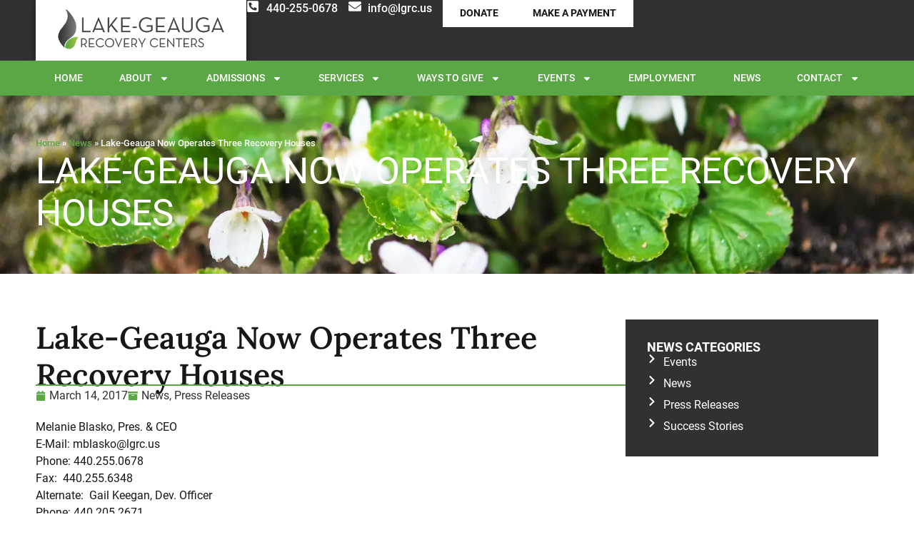

--- FILE ---
content_type: text/html; charset=UTF-8
request_url: https://www.lgrc.us/2581-2/
body_size: 23372
content:
<!doctype html>
<html lang="en-US">
<head>
	<meta charset="UTF-8">
	<meta name="viewport" content="width=device-width, initial-scale=1">
	<link rel="profile" href="https://gmpg.org/xfn/11">
	<meta name='robots' content='index, follow, max-image-preview:large, max-snippet:-1, max-video-preview:-1' />

	<!-- This site is optimized with the Yoast SEO plugin v26.7 - https://yoast.com/wordpress/plugins/seo/ -->
	<title>Lake-Geauga Now Operates Three Recovery Houses - Lake Geauga Recovery Centers</title>
	<link rel="canonical" href="https://www.lgrc.us/2581-2/" />
	<meta property="og:locale" content="en_US" />
	<meta property="og:type" content="article" />
	<meta property="og:title" content="Lake-Geauga Now Operates Three Recovery Houses - Lake Geauga Recovery Centers" />
	<meta property="og:description" content="Melanie Blasko, Pres. &amp; CEO E-Mail: mblasko@lgrc.us Phone: 440.255.0678 Fax:  440.255.6348 Alternate:  Gail Keegan, Dev. Officer Phone: 440.205.2671 FOR IMMEDIATE RELEASE LAKE-GEAUGA RECOVERY CENTERS NOW OPERATES THREE RECOVERY HOUSES Mentor, OH.  February 21, 2017:  Melanie J. Blasko, President and CEO of Lake-Geauga Recovery Centers, Inc. announced that Lake-Geauga Recovery Center’s is now operating three Recovery [&hellip;]" />
	<meta property="og:url" content="https://www.lgrc.us/2581-2/" />
	<meta property="og:site_name" content="Lake Geauga Recovery Centers" />
	<meta property="article:published_time" content="2017-03-14T19:27:46+00:00" />
	<meta property="article:modified_time" content="2017-03-14T19:32:55+00:00" />
	<meta name="author" content="Lake-Geauga Recovery Centers" />
	<meta name="twitter:card" content="summary_large_image" />
	<meta name="twitter:label1" content="Written by" />
	<meta name="twitter:data1" content="Lake-Geauga Recovery Centers" />
	<meta name="twitter:label2" content="Est. reading time" />
	<meta name="twitter:data2" content="2 minutes" />
	<script type="application/ld+json" class="yoast-schema-graph">{"@context":"https://schema.org","@graph":[{"@type":"Article","@id":"https://www.lgrc.us/2581-2/#article","isPartOf":{"@id":"https://www.lgrc.us/2581-2/"},"author":{"name":"Lake-Geauga Recovery Centers","@id":"https://www.lgrc.us/#/schema/person/ed63e30fb95f7fc9879995150458ae50"},"headline":"Lake-Geauga Now Operates Three Recovery Houses","datePublished":"2017-03-14T19:27:46+00:00","dateModified":"2017-03-14T19:32:55+00:00","mainEntityOfPage":{"@id":"https://www.lgrc.us/2581-2/"},"wordCount":370,"publisher":{"@id":"https://www.lgrc.us/#organization"},"articleSection":["News","Press Releases"],"inLanguage":"en-US"},{"@type":"WebPage","@id":"https://www.lgrc.us/2581-2/","url":"https://www.lgrc.us/2581-2/","name":"Lake-Geauga Now Operates Three Recovery Houses - Lake Geauga Recovery Centers","isPartOf":{"@id":"https://www.lgrc.us/#website"},"datePublished":"2017-03-14T19:27:46+00:00","dateModified":"2017-03-14T19:32:55+00:00","breadcrumb":{"@id":"https://www.lgrc.us/2581-2/#breadcrumb"},"inLanguage":"en-US","potentialAction":[{"@type":"ReadAction","target":["https://www.lgrc.us/2581-2/"]}]},{"@type":"BreadcrumbList","@id":"https://www.lgrc.us/2581-2/#breadcrumb","itemListElement":[{"@type":"ListItem","position":1,"name":"Home","item":"https://www.lgrc.us/"},{"@type":"ListItem","position":2,"name":"News","item":"https://www.lgrc.us/news/"},{"@type":"ListItem","position":3,"name":"Lake-Geauga Now Operates Three Recovery Houses"}]},{"@type":"WebSite","@id":"https://www.lgrc.us/#website","url":"https://www.lgrc.us/","name":"Lake Geauga Recovery Centers","description":"","publisher":{"@id":"https://www.lgrc.us/#organization"},"potentialAction":[{"@type":"SearchAction","target":{"@type":"EntryPoint","urlTemplate":"https://www.lgrc.us/?s={search_term_string}"},"query-input":{"@type":"PropertyValueSpecification","valueRequired":true,"valueName":"search_term_string"}}],"inLanguage":"en-US"},{"@type":"Organization","@id":"https://www.lgrc.us/#organization","name":"Lake Geauga Recovery Centers","url":"https://www.lgrc.us/","logo":{"@type":"ImageObject","inLanguage":"en-US","@id":"https://www.lgrc.us/#/schema/logo/image/","url":"https://www.lgrc.us/wp-content/uploads/2024/04/lgrclogo-2024.webp","contentUrl":"https://www.lgrc.us/wp-content/uploads/2024/04/lgrclogo-2024.webp","width":399,"height":100,"caption":"Lake Geauga Recovery Centers"},"image":{"@id":"https://www.lgrc.us/#/schema/logo/image/"}},{"@type":"Person","@id":"https://www.lgrc.us/#/schema/person/ed63e30fb95f7fc9879995150458ae50","name":"Lake-Geauga Recovery Centers","image":{"@type":"ImageObject","inLanguage":"en-US","@id":"https://www.lgrc.us/#/schema/person/image/","url":"https://secure.gravatar.com/avatar/6d09ec577b17f9904336167fef37dcadfd669ab9a874108e6c1f6a4ff72a083c?s=96&d=mm&r=g","contentUrl":"https://secure.gravatar.com/avatar/6d09ec577b17f9904336167fef37dcadfd669ab9a874108e6c1f6a4ff72a083c?s=96&d=mm&r=g","caption":"Lake-Geauga Recovery Centers"},"sameAs":["http://www.lgrc.us"]}]}</script>
	<!-- / Yoast SEO plugin. -->


<link rel='dns-prefetch' href='//www.google.com' />
<link rel='dns-prefetch' href='//www.googletagmanager.com' />
<link rel="alternate" type="application/rss+xml" title="Lake Geauga Recovery Centers &raquo; Feed" href="https://www.lgrc.us/feed/" />
<link rel="alternate" title="oEmbed (JSON)" type="application/json+oembed" href="https://www.lgrc.us/wp-json/oembed/1.0/embed?url=https%3A%2F%2Fwww.lgrc.us%2F2581-2%2F" />
<link rel="alternate" title="oEmbed (XML)" type="text/xml+oembed" href="https://www.lgrc.us/wp-json/oembed/1.0/embed?url=https%3A%2F%2Fwww.lgrc.us%2F2581-2%2F&#038;format=xml" />
<style id='wp-img-auto-sizes-contain-inline-css'>
img:is([sizes=auto i],[sizes^="auto," i]){contain-intrinsic-size:3000px 1500px}
/*# sourceURL=wp-img-auto-sizes-contain-inline-css */
</style>
<style id='wp-emoji-styles-inline-css'>

	img.wp-smiley, img.emoji {
		display: inline !important;
		border: none !important;
		box-shadow: none !important;
		height: 1em !important;
		width: 1em !important;
		margin: 0 0.07em !important;
		vertical-align: -0.1em !important;
		background: none !important;
		padding: 0 !important;
	}
/*# sourceURL=wp-emoji-styles-inline-css */
</style>
<link rel='stylesheet' id='wp-block-library-css' href='https://www.lgrc.us/wp-includes/css/dist/block-library/style.min.css?ver=6.9' media='all' />
<style id='global-styles-inline-css'>
:root{--wp--preset--aspect-ratio--square: 1;--wp--preset--aspect-ratio--4-3: 4/3;--wp--preset--aspect-ratio--3-4: 3/4;--wp--preset--aspect-ratio--3-2: 3/2;--wp--preset--aspect-ratio--2-3: 2/3;--wp--preset--aspect-ratio--16-9: 16/9;--wp--preset--aspect-ratio--9-16: 9/16;--wp--preset--color--black: #000000;--wp--preset--color--cyan-bluish-gray: #abb8c3;--wp--preset--color--white: #ffffff;--wp--preset--color--pale-pink: #f78da7;--wp--preset--color--vivid-red: #cf2e2e;--wp--preset--color--luminous-vivid-orange: #ff6900;--wp--preset--color--luminous-vivid-amber: #fcb900;--wp--preset--color--light-green-cyan: #7bdcb5;--wp--preset--color--vivid-green-cyan: #00d084;--wp--preset--color--pale-cyan-blue: #8ed1fc;--wp--preset--color--vivid-cyan-blue: #0693e3;--wp--preset--color--vivid-purple: #9b51e0;--wp--preset--gradient--vivid-cyan-blue-to-vivid-purple: linear-gradient(135deg,rgb(6,147,227) 0%,rgb(155,81,224) 100%);--wp--preset--gradient--light-green-cyan-to-vivid-green-cyan: linear-gradient(135deg,rgb(122,220,180) 0%,rgb(0,208,130) 100%);--wp--preset--gradient--luminous-vivid-amber-to-luminous-vivid-orange: linear-gradient(135deg,rgb(252,185,0) 0%,rgb(255,105,0) 100%);--wp--preset--gradient--luminous-vivid-orange-to-vivid-red: linear-gradient(135deg,rgb(255,105,0) 0%,rgb(207,46,46) 100%);--wp--preset--gradient--very-light-gray-to-cyan-bluish-gray: linear-gradient(135deg,rgb(238,238,238) 0%,rgb(169,184,195) 100%);--wp--preset--gradient--cool-to-warm-spectrum: linear-gradient(135deg,rgb(74,234,220) 0%,rgb(151,120,209) 20%,rgb(207,42,186) 40%,rgb(238,44,130) 60%,rgb(251,105,98) 80%,rgb(254,248,76) 100%);--wp--preset--gradient--blush-light-purple: linear-gradient(135deg,rgb(255,206,236) 0%,rgb(152,150,240) 100%);--wp--preset--gradient--blush-bordeaux: linear-gradient(135deg,rgb(254,205,165) 0%,rgb(254,45,45) 50%,rgb(107,0,62) 100%);--wp--preset--gradient--luminous-dusk: linear-gradient(135deg,rgb(255,203,112) 0%,rgb(199,81,192) 50%,rgb(65,88,208) 100%);--wp--preset--gradient--pale-ocean: linear-gradient(135deg,rgb(255,245,203) 0%,rgb(182,227,212) 50%,rgb(51,167,181) 100%);--wp--preset--gradient--electric-grass: linear-gradient(135deg,rgb(202,248,128) 0%,rgb(113,206,126) 100%);--wp--preset--gradient--midnight: linear-gradient(135deg,rgb(2,3,129) 0%,rgb(40,116,252) 100%);--wp--preset--font-size--small: 13px;--wp--preset--font-size--medium: 20px;--wp--preset--font-size--large: 36px;--wp--preset--font-size--x-large: 42px;--wp--preset--spacing--20: 0.44rem;--wp--preset--spacing--30: 0.67rem;--wp--preset--spacing--40: 1rem;--wp--preset--spacing--50: 1.5rem;--wp--preset--spacing--60: 2.25rem;--wp--preset--spacing--70: 3.38rem;--wp--preset--spacing--80: 5.06rem;--wp--preset--shadow--natural: 6px 6px 9px rgba(0, 0, 0, 0.2);--wp--preset--shadow--deep: 12px 12px 50px rgba(0, 0, 0, 0.4);--wp--preset--shadow--sharp: 6px 6px 0px rgba(0, 0, 0, 0.2);--wp--preset--shadow--outlined: 6px 6px 0px -3px rgb(255, 255, 255), 6px 6px rgb(0, 0, 0);--wp--preset--shadow--crisp: 6px 6px 0px rgb(0, 0, 0);}:root { --wp--style--global--content-size: 800px;--wp--style--global--wide-size: 1200px; }:where(body) { margin: 0; }.wp-site-blocks > .alignleft { float: left; margin-right: 2em; }.wp-site-blocks > .alignright { float: right; margin-left: 2em; }.wp-site-blocks > .aligncenter { justify-content: center; margin-left: auto; margin-right: auto; }:where(.wp-site-blocks) > * { margin-block-start: 24px; margin-block-end: 0; }:where(.wp-site-blocks) > :first-child { margin-block-start: 0; }:where(.wp-site-blocks) > :last-child { margin-block-end: 0; }:root { --wp--style--block-gap: 24px; }:root :where(.is-layout-flow) > :first-child{margin-block-start: 0;}:root :where(.is-layout-flow) > :last-child{margin-block-end: 0;}:root :where(.is-layout-flow) > *{margin-block-start: 24px;margin-block-end: 0;}:root :where(.is-layout-constrained) > :first-child{margin-block-start: 0;}:root :where(.is-layout-constrained) > :last-child{margin-block-end: 0;}:root :where(.is-layout-constrained) > *{margin-block-start: 24px;margin-block-end: 0;}:root :where(.is-layout-flex){gap: 24px;}:root :where(.is-layout-grid){gap: 24px;}.is-layout-flow > .alignleft{float: left;margin-inline-start: 0;margin-inline-end: 2em;}.is-layout-flow > .alignright{float: right;margin-inline-start: 2em;margin-inline-end: 0;}.is-layout-flow > .aligncenter{margin-left: auto !important;margin-right: auto !important;}.is-layout-constrained > .alignleft{float: left;margin-inline-start: 0;margin-inline-end: 2em;}.is-layout-constrained > .alignright{float: right;margin-inline-start: 2em;margin-inline-end: 0;}.is-layout-constrained > .aligncenter{margin-left: auto !important;margin-right: auto !important;}.is-layout-constrained > :where(:not(.alignleft):not(.alignright):not(.alignfull)){max-width: var(--wp--style--global--content-size);margin-left: auto !important;margin-right: auto !important;}.is-layout-constrained > .alignwide{max-width: var(--wp--style--global--wide-size);}body .is-layout-flex{display: flex;}.is-layout-flex{flex-wrap: wrap;align-items: center;}.is-layout-flex > :is(*, div){margin: 0;}body .is-layout-grid{display: grid;}.is-layout-grid > :is(*, div){margin: 0;}body{padding-top: 0px;padding-right: 0px;padding-bottom: 0px;padding-left: 0px;}a:where(:not(.wp-element-button)){text-decoration: underline;}:root :where(.wp-element-button, .wp-block-button__link){background-color: #32373c;border-width: 0;color: #fff;font-family: inherit;font-size: inherit;font-style: inherit;font-weight: inherit;letter-spacing: inherit;line-height: inherit;padding-top: calc(0.667em + 2px);padding-right: calc(1.333em + 2px);padding-bottom: calc(0.667em + 2px);padding-left: calc(1.333em + 2px);text-decoration: none;text-transform: inherit;}.has-black-color{color: var(--wp--preset--color--black) !important;}.has-cyan-bluish-gray-color{color: var(--wp--preset--color--cyan-bluish-gray) !important;}.has-white-color{color: var(--wp--preset--color--white) !important;}.has-pale-pink-color{color: var(--wp--preset--color--pale-pink) !important;}.has-vivid-red-color{color: var(--wp--preset--color--vivid-red) !important;}.has-luminous-vivid-orange-color{color: var(--wp--preset--color--luminous-vivid-orange) !important;}.has-luminous-vivid-amber-color{color: var(--wp--preset--color--luminous-vivid-amber) !important;}.has-light-green-cyan-color{color: var(--wp--preset--color--light-green-cyan) !important;}.has-vivid-green-cyan-color{color: var(--wp--preset--color--vivid-green-cyan) !important;}.has-pale-cyan-blue-color{color: var(--wp--preset--color--pale-cyan-blue) !important;}.has-vivid-cyan-blue-color{color: var(--wp--preset--color--vivid-cyan-blue) !important;}.has-vivid-purple-color{color: var(--wp--preset--color--vivid-purple) !important;}.has-black-background-color{background-color: var(--wp--preset--color--black) !important;}.has-cyan-bluish-gray-background-color{background-color: var(--wp--preset--color--cyan-bluish-gray) !important;}.has-white-background-color{background-color: var(--wp--preset--color--white) !important;}.has-pale-pink-background-color{background-color: var(--wp--preset--color--pale-pink) !important;}.has-vivid-red-background-color{background-color: var(--wp--preset--color--vivid-red) !important;}.has-luminous-vivid-orange-background-color{background-color: var(--wp--preset--color--luminous-vivid-orange) !important;}.has-luminous-vivid-amber-background-color{background-color: var(--wp--preset--color--luminous-vivid-amber) !important;}.has-light-green-cyan-background-color{background-color: var(--wp--preset--color--light-green-cyan) !important;}.has-vivid-green-cyan-background-color{background-color: var(--wp--preset--color--vivid-green-cyan) !important;}.has-pale-cyan-blue-background-color{background-color: var(--wp--preset--color--pale-cyan-blue) !important;}.has-vivid-cyan-blue-background-color{background-color: var(--wp--preset--color--vivid-cyan-blue) !important;}.has-vivid-purple-background-color{background-color: var(--wp--preset--color--vivid-purple) !important;}.has-black-border-color{border-color: var(--wp--preset--color--black) !important;}.has-cyan-bluish-gray-border-color{border-color: var(--wp--preset--color--cyan-bluish-gray) !important;}.has-white-border-color{border-color: var(--wp--preset--color--white) !important;}.has-pale-pink-border-color{border-color: var(--wp--preset--color--pale-pink) !important;}.has-vivid-red-border-color{border-color: var(--wp--preset--color--vivid-red) !important;}.has-luminous-vivid-orange-border-color{border-color: var(--wp--preset--color--luminous-vivid-orange) !important;}.has-luminous-vivid-amber-border-color{border-color: var(--wp--preset--color--luminous-vivid-amber) !important;}.has-light-green-cyan-border-color{border-color: var(--wp--preset--color--light-green-cyan) !important;}.has-vivid-green-cyan-border-color{border-color: var(--wp--preset--color--vivid-green-cyan) !important;}.has-pale-cyan-blue-border-color{border-color: var(--wp--preset--color--pale-cyan-blue) !important;}.has-vivid-cyan-blue-border-color{border-color: var(--wp--preset--color--vivid-cyan-blue) !important;}.has-vivid-purple-border-color{border-color: var(--wp--preset--color--vivid-purple) !important;}.has-vivid-cyan-blue-to-vivid-purple-gradient-background{background: var(--wp--preset--gradient--vivid-cyan-blue-to-vivid-purple) !important;}.has-light-green-cyan-to-vivid-green-cyan-gradient-background{background: var(--wp--preset--gradient--light-green-cyan-to-vivid-green-cyan) !important;}.has-luminous-vivid-amber-to-luminous-vivid-orange-gradient-background{background: var(--wp--preset--gradient--luminous-vivid-amber-to-luminous-vivid-orange) !important;}.has-luminous-vivid-orange-to-vivid-red-gradient-background{background: var(--wp--preset--gradient--luminous-vivid-orange-to-vivid-red) !important;}.has-very-light-gray-to-cyan-bluish-gray-gradient-background{background: var(--wp--preset--gradient--very-light-gray-to-cyan-bluish-gray) !important;}.has-cool-to-warm-spectrum-gradient-background{background: var(--wp--preset--gradient--cool-to-warm-spectrum) !important;}.has-blush-light-purple-gradient-background{background: var(--wp--preset--gradient--blush-light-purple) !important;}.has-blush-bordeaux-gradient-background{background: var(--wp--preset--gradient--blush-bordeaux) !important;}.has-luminous-dusk-gradient-background{background: var(--wp--preset--gradient--luminous-dusk) !important;}.has-pale-ocean-gradient-background{background: var(--wp--preset--gradient--pale-ocean) !important;}.has-electric-grass-gradient-background{background: var(--wp--preset--gradient--electric-grass) !important;}.has-midnight-gradient-background{background: var(--wp--preset--gradient--midnight) !important;}.has-small-font-size{font-size: var(--wp--preset--font-size--small) !important;}.has-medium-font-size{font-size: var(--wp--preset--font-size--medium) !important;}.has-large-font-size{font-size: var(--wp--preset--font-size--large) !important;}.has-x-large-font-size{font-size: var(--wp--preset--font-size--x-large) !important;}
:root :where(.wp-block-pullquote){font-size: 1.5em;line-height: 1.6;}
/*# sourceURL=global-styles-inline-css */
</style>
<link rel='stylesheet' id='ctct_form_styles-css' href='https://www.lgrc.us/wp-content/plugins/constant-contact-forms/assets/css/style.css?ver=2.15.2' media='all' />
<link rel='stylesheet' id='wp-job-manager-job-listings-css' href='https://www.lgrc.us/wp-content/plugins/wp-job-manager/assets/dist/css/job-listings.css?ver=598383a28ac5f9f156e4' media='all' />
<link rel='stylesheet' id='hello-elementor-css' href='https://www.lgrc.us/wp-content/themes/hello-elementor/assets/css/reset.css?ver=3.4.5' media='all' />
<link rel='stylesheet' id='hello-elementor-theme-style-css' href='https://www.lgrc.us/wp-content/themes/hello-elementor/assets/css/theme.css?ver=3.4.5' media='all' />
<link rel='stylesheet' id='hello-elementor-header-footer-css' href='https://www.lgrc.us/wp-content/themes/hello-elementor/assets/css/header-footer.css?ver=3.4.5' media='all' />
<link rel='stylesheet' id='elementor-frontend-css' href='https://www.lgrc.us/wp-content/plugins/elementor/assets/css/frontend.min.css?ver=3.34.1' media='all' />
<link rel='stylesheet' id='elementor-post-5048-css' href='https://www.lgrc.us/wp-content/uploads/elementor/css/post-5048.css?ver=1768254922' media='all' />
<link rel='stylesheet' id='widget-image-css' href='https://www.lgrc.us/wp-content/plugins/elementor/assets/css/widget-image.min.css?ver=3.34.1' media='all' />
<link rel='stylesheet' id='widget-icon-list-css' href='https://www.lgrc.us/wp-content/plugins/elementor/assets/css/widget-icon-list.min.css?ver=3.34.1' media='all' />
<link rel='stylesheet' id='widget-nav-menu-css' href='https://www.lgrc.us/wp-content/plugins/elementor-pro/assets/css/widget-nav-menu.min.css?ver=3.34.0' media='all' />
<link rel='stylesheet' id='e-sticky-css' href='https://www.lgrc.us/wp-content/plugins/elementor-pro/assets/css/modules/sticky.min.css?ver=3.34.0' media='all' />
<link rel='stylesheet' id='widget-heading-css' href='https://www.lgrc.us/wp-content/plugins/elementor/assets/css/widget-heading.min.css?ver=3.34.1' media='all' />
<link rel='stylesheet' id='widget-social-icons-css' href='https://www.lgrc.us/wp-content/plugins/elementor/assets/css/widget-social-icons.min.css?ver=3.34.1' media='all' />
<link rel='stylesheet' id='e-apple-webkit-css' href='https://www.lgrc.us/wp-content/plugins/elementor/assets/css/conditionals/apple-webkit.min.css?ver=3.34.1' media='all' />
<link rel='stylesheet' id='widget-divider-css' href='https://www.lgrc.us/wp-content/plugins/elementor/assets/css/widget-divider.min.css?ver=3.34.1' media='all' />
<link rel='stylesheet' id='widget-post-info-css' href='https://www.lgrc.us/wp-content/plugins/elementor-pro/assets/css/widget-post-info.min.css?ver=3.34.0' media='all' />
<link rel='stylesheet' id='widget-post-navigation-css' href='https://www.lgrc.us/wp-content/plugins/elementor-pro/assets/css/widget-post-navigation.min.css?ver=3.34.0' media='all' />
<link rel='stylesheet' id='e-animation-slideInUp-css' href='https://www.lgrc.us/wp-content/plugins/elementor/assets/lib/animations/styles/slideInUp.min.css?ver=3.34.1' media='all' />
<link rel='stylesheet' id='e-popup-css' href='https://www.lgrc.us/wp-content/plugins/elementor-pro/assets/css/conditionals/popup.min.css?ver=3.34.0' media='all' />
<link rel='stylesheet' id='uael-frontend-css' href='https://www.lgrc.us/wp-content/plugins/ultimate-elementor/assets/min-css/uael-frontend.min.css?ver=1.42.2' media='all' />
<link rel='stylesheet' id='uael-teammember-social-icons-css' href='https://www.lgrc.us/wp-content/plugins/elementor/assets/css/widget-social-icons.min.css?ver=3.24.0' media='all' />
<link rel='stylesheet' id='uael-social-share-icons-brands-css' href='https://www.lgrc.us/wp-content/plugins/elementor/assets/lib/font-awesome/css/brands.css?ver=5.15.3' media='all' />
<link rel='stylesheet' id='uael-social-share-icons-fontawesome-css' href='https://www.lgrc.us/wp-content/plugins/elementor/assets/lib/font-awesome/css/fontawesome.css?ver=5.15.3' media='all' />
<link rel='stylesheet' id='uael-nav-menu-icons-css' href='https://www.lgrc.us/wp-content/plugins/elementor/assets/lib/font-awesome/css/solid.css?ver=5.15.3' media='all' />
<link rel='stylesheet' id='jet-engine-frontend-css' href='https://www.lgrc.us/wp-content/plugins/jet-engine/assets/css/frontend.css?ver=3.8.2.1' media='all' />
<link rel='stylesheet' id='elementor-post-5052-css' href='https://www.lgrc.us/wp-content/uploads/elementor/css/post-5052.css?ver=1768254923' media='all' />
<link rel='stylesheet' id='elementor-post-5075-css' href='https://www.lgrc.us/wp-content/uploads/elementor/css/post-5075.css?ver=1768254923' media='all' />
<link rel='stylesheet' id='elementor-post-5273-css' href='https://www.lgrc.us/wp-content/uploads/elementor/css/post-5273.css?ver=1768262892' media='all' />
<link rel='stylesheet' id='elementor-post-5525-css' href='https://www.lgrc.us/wp-content/uploads/elementor/css/post-5525.css?ver=1768254923' media='all' />
<link rel='stylesheet' id='hello-elementor-child-style-css' href='https://www.lgrc.us/wp-content/themes/hello-theme-child-master/style.css?ver=2.0.0' media='all' />
<link rel='stylesheet' id='wp-add-custom-css-css' href='https://www.lgrc.us?display_custom_css=css&#038;ver=6.9' media='all' />
<script src="https://www.lgrc.us/wp-includes/js/jquery/jquery.min.js?ver=3.7.1" id="jquery-core-js"></script>
<script src="https://www.lgrc.us/wp-includes/js/jquery/jquery-migrate.min.js?ver=3.4.1" id="jquery-migrate-js"></script>

<!-- Google tag (gtag.js) snippet added by Site Kit -->
<!-- Google Analytics snippet added by Site Kit -->
<script src="https://www.googletagmanager.com/gtag/js?id=GT-WPF7KW2L" id="google_gtagjs-js" async></script>
<script id="google_gtagjs-js-after">
window.dataLayer = window.dataLayer || [];function gtag(){dataLayer.push(arguments);}
gtag("set","linker",{"domains":["www.lgrc.us"]});
gtag("js", new Date());
gtag("set", "developer_id.dZTNiMT", true);
gtag("config", "GT-WPF7KW2L", {"googlesitekit_post_type":"post"});
//# sourceURL=google_gtagjs-js-after
</script>
<link rel="https://api.w.org/" href="https://www.lgrc.us/wp-json/" /><link rel="alternate" title="JSON" type="application/json" href="https://www.lgrc.us/wp-json/wp/v2/posts/2581" /><link rel="EditURI" type="application/rsd+xml" title="RSD" href="https://www.lgrc.us/xmlrpc.php?rsd" />
<link rel='shortlink' href='https://www.lgrc.us/?p=2581' />
<meta name="generator" content="Site Kit by Google 1.170.0" /><meta name="generator" content="Elementor 3.34.1; features: e_font_icon_svg, additional_custom_breakpoints; settings: css_print_method-external, google_font-disabled, font_display-swap">
			<style>
				.e-con.e-parent:nth-of-type(n+4):not(.e-lazyloaded):not(.e-no-lazyload),
				.e-con.e-parent:nth-of-type(n+4):not(.e-lazyloaded):not(.e-no-lazyload) * {
					background-image: none !important;
				}
				@media screen and (max-height: 1024px) {
					.e-con.e-parent:nth-of-type(n+3):not(.e-lazyloaded):not(.e-no-lazyload),
					.e-con.e-parent:nth-of-type(n+3):not(.e-lazyloaded):not(.e-no-lazyload) * {
						background-image: none !important;
					}
				}
				@media screen and (max-height: 640px) {
					.e-con.e-parent:nth-of-type(n+2):not(.e-lazyloaded):not(.e-no-lazyload),
					.e-con.e-parent:nth-of-type(n+2):not(.e-lazyloaded):not(.e-no-lazyload) * {
						background-image: none !important;
					}
				}
			</style>
			</head>
<body class="wp-singular post-template-default single single-post postid-2581 single-format-standard wp-custom-logo wp-embed-responsive wp-theme-hello-elementor wp-child-theme-hello-theme-child-master eio-default ctct-hello-elementor hello-elementor-default hello-elementor-child elementor-default elementor-kit-5048 elementor-page-5273">


<a class="skip-link screen-reader-text" href="#content">Skip to content</a>

		<header data-elementor-type="header" data-elementor-id="5052" class="elementor elementor-5052 elementor-location-header" data-elementor-post-type="elementor_library">
			<div class="elementor-element elementor-element-0c41e9b e-con-full e-flex e-con e-parent" data-id="0c41e9b" data-element_type="container" data-settings="{&quot;background_background&quot;:&quot;classic&quot;,&quot;sticky&quot;:&quot;top&quot;,&quot;sticky_on&quot;:[&quot;desktop&quot;,&quot;tablet&quot;,&quot;mobile&quot;],&quot;sticky_offset&quot;:0,&quot;sticky_effects_offset&quot;:0,&quot;sticky_anchor_link_offset&quot;:0}">
		<div class="elementor-element elementor-element-d23d60e e-flex e-con-boxed e-con e-child" data-id="d23d60e" data-element_type="container">
					<div class="e-con-inner">
		<div class="elementor-element elementor-element-62cea42 e-con-full e-flex e-con e-child" data-id="62cea42" data-element_type="container" data-settings="{&quot;background_background&quot;:&quot;classic&quot;}">
				<div class="elementor-element elementor-element-94bf172 elementor-widget elementor-widget-theme-site-logo elementor-widget-image" data-id="94bf172" data-element_type="widget" data-widget_type="theme-site-logo.default">
				<div class="elementor-widget-container">
											<a href="https://www.lgrc.us">
			<img width="399" height="100" src="https://www.lgrc.us/wp-content/uploads/2024/04/lgrclogo-2024.webp" class="attachment-full size-full wp-image-5054" alt="" srcset="https://www.lgrc.us/wp-content/uploads/2024/04/lgrclogo-2024.webp 399w, https://www.lgrc.us/wp-content/uploads/2024/04/lgrclogo-2024-300x75.webp 300w" sizes="(max-width: 399px) 100vw, 399px" />				</a>
											</div>
				</div>
				<div class="elementor-element elementor-element-327b299 elementor-hidden-desktop elementor-view-default elementor-widget elementor-widget-icon" data-id="327b299" data-element_type="widget" data-widget_type="icon.default">
				<div class="elementor-widget-container">
							<div class="elementor-icon-wrapper">
			<a class="elementor-icon" href="#elementor-action%3Aaction%3Dpopup%3Aopen%26settings%3DeyJpZCI6IjU0NTMiLCJ0b2dnbGUiOmZhbHNlfQ%3D%3D">
			<svg aria-hidden="true" class="e-font-icon-svg e-fas-bars" viewBox="0 0 448 512" xmlns="http://www.w3.org/2000/svg"><path d="M16 132h416c8.837 0 16-7.163 16-16V76c0-8.837-7.163-16-16-16H16C7.163 60 0 67.163 0 76v40c0 8.837 7.163 16 16 16zm0 160h416c8.837 0 16-7.163 16-16v-40c0-8.837-7.163-16-16-16H16c-8.837 0-16 7.163-16 16v40c0 8.837 7.163 16 16 16zm0 160h416c8.837 0 16-7.163 16-16v-40c0-8.837-7.163-16-16-16H16c-8.837 0-16 7.163-16 16v40c0 8.837 7.163 16 16 16z"></path></svg>			</a>
		</div>
						</div>
				</div>
				</div>
		<div class="elementor-element elementor-element-d768b01 e-con-full e-flex e-con e-child" data-id="d768b01" data-element_type="container">
				<div class="elementor-element elementor-element-c0558ab elementor-icon-list--layout-traditional elementor-list-item-link-full_width elementor-widget elementor-widget-icon-list" data-id="c0558ab" data-element_type="widget" data-widget_type="icon-list.default">
				<div class="elementor-widget-container">
							<ul class="elementor-icon-list-items">
							<li class="elementor-icon-list-item">
											<a href="tel:4402550678">

												<span class="elementor-icon-list-icon">
							<svg aria-hidden="true" class="e-font-icon-svg e-fas-phone-square-alt" viewBox="0 0 448 512" xmlns="http://www.w3.org/2000/svg"><path d="M400 32H48A48 48 0 0 0 0 80v352a48 48 0 0 0 48 48h352a48 48 0 0 0 48-48V80a48 48 0 0 0-48-48zm-16.39 307.37l-15 65A15 15 0 0 1 354 416C194 416 64 286.29 64 126a15.7 15.7 0 0 1 11.63-14.61l65-15A18.23 18.23 0 0 1 144 96a16.27 16.27 0 0 1 13.79 9.09l30 70A17.9 17.9 0 0 1 189 181a17 17 0 0 1-5.5 11.61l-37.89 31a231.91 231.91 0 0 0 110.78 110.78l31-37.89A17 17 0 0 1 299 291a17.85 17.85 0 0 1 5.91 1.21l70 30A16.25 16.25 0 0 1 384 336a17.41 17.41 0 0 1-.39 3.37z"></path></svg>						</span>
										<span class="elementor-icon-list-text">440-255-0678</span>
											</a>
									</li>
						</ul>
						</div>
				</div>
				<div class="elementor-element elementor-element-1b0a253 elementor-align-start elementor-hidden-mobile elementor-icon-list--layout-traditional elementor-list-item-link-full_width elementor-widget elementor-widget-icon-list" data-id="1b0a253" data-element_type="widget" data-widget_type="icon-list.default">
				<div class="elementor-widget-container">
							<ul class="elementor-icon-list-items">
							<li class="elementor-icon-list-item">
											<a href="mailto:info@lgrc.us">

												<span class="elementor-icon-list-icon">
							<svg aria-hidden="true" class="e-font-icon-svg e-fas-envelope" viewBox="0 0 512 512" xmlns="http://www.w3.org/2000/svg"><path d="M502.3 190.8c3.9-3.1 9.7-.2 9.7 4.7V400c0 26.5-21.5 48-48 48H48c-26.5 0-48-21.5-48-48V195.6c0-5 5.7-7.8 9.7-4.7 22.4 17.4 52.1 39.5 154.1 113.6 21.1 15.4 56.7 47.8 92.2 47.6 35.7.3 72-32.8 92.3-47.6 102-74.1 131.6-96.3 154-113.7zM256 320c23.2.4 56.6-29.2 73.4-41.4 132.7-96.3 142.8-104.7 173.4-128.7 5.8-4.5 9.2-11.5 9.2-18.9v-19c0-26.5-21.5-48-48-48H48C21.5 64 0 85.5 0 112v19c0 7.4 3.4 14.3 9.2 18.9 30.6 23.9 40.7 32.4 173.4 128.7 16.8 12.2 50.2 41.8 73.4 41.4z"></path></svg>						</span>
										<span class="elementor-icon-list-text">info@lgrc.us</span>
											</a>
									</li>
						</ul>
						</div>
				</div>
				<div class="elementor-element elementor-element-f8527dd elementor-align-right elementor-widget elementor-widget-button" data-id="f8527dd" data-element_type="widget" data-widget_type="button.default">
				<div class="elementor-widget-container">
									<div class="elementor-button-wrapper">
					<a class="elementor-button elementor-button-link elementor-size-sm" href="https://interland3.donorperfect.net/weblink/weblink.aspx?name=E254515&#038;id=2" target="_blank">
						<span class="elementor-button-content-wrapper">
									<span class="elementor-button-text">Donate</span>
					</span>
					</a>
				</div>
								</div>
				</div>
				<div class="elementor-element elementor-element-a56a793 elementor-align-right elementor-hidden-mobile elementor-widget elementor-widget-button" data-id="a56a793" data-element_type="widget" data-widget_type="button.default">
				<div class="elementor-widget-container">
									<div class="elementor-button-wrapper">
					<a class="elementor-button elementor-button-link elementor-size-sm" href="/contact-us/make-a-payment/">
						<span class="elementor-button-content-wrapper">
									<span class="elementor-button-text">Make a Payment</span>
					</span>
					</a>
				</div>
								</div>
				</div>
				</div>
					</div>
				</div>
		<div class="elementor-element elementor-element-123bb2e e-con-full elementor-hidden-tablet elementor-hidden-mobile e-flex e-con e-child" data-id="123bb2e" data-element_type="container" data-settings="{&quot;background_background&quot;:&quot;classic&quot;}">
		<div class="elementor-element elementor-element-a143517 e-flex e-con-boxed e-con e-child" data-id="a143517" data-element_type="container">
					<div class="e-con-inner">
				<div class="elementor-element elementor-element-d632fa2 elementor-nav-menu__align-justify mainNavigation elementor-nav-menu--dropdown-tablet elementor-nav-menu__text-align-aside elementor-nav-menu--toggle elementor-nav-menu--burger elementor-widget elementor-widget-nav-menu" data-id="d632fa2" data-element_type="widget" data-settings="{&quot;layout&quot;:&quot;horizontal&quot;,&quot;submenu_icon&quot;:{&quot;value&quot;:&quot;&lt;svg aria-hidden=\&quot;true\&quot; class=\&quot;e-font-icon-svg e-fas-caret-down\&quot; viewBox=\&quot;0 0 320 512\&quot; xmlns=\&quot;http:\/\/www.w3.org\/2000\/svg\&quot;&gt;&lt;path d=\&quot;M31.3 192h257.3c17.8 0 26.7 21.5 14.1 34.1L174.1 354.8c-7.8 7.8-20.5 7.8-28.3 0L17.2 226.1C4.6 213.5 13.5 192 31.3 192z\&quot;&gt;&lt;\/path&gt;&lt;\/svg&gt;&quot;,&quot;library&quot;:&quot;fa-solid&quot;},&quot;toggle&quot;:&quot;burger&quot;}" data-widget_type="nav-menu.default">
				<div class="elementor-widget-container">
								<nav aria-label="Menu" class="elementor-nav-menu--main elementor-nav-menu__container elementor-nav-menu--layout-horizontal e--pointer-background e--animation-sweep-up">
				<ul id="menu-1-d632fa2" class="elementor-nav-menu"><li class="menu-item menu-item-type-post_type menu-item-object-page menu-item-home menu-item-5603"><a href="https://www.lgrc.us/" class="elementor-item">Home</a></li>
<li class="menu-item menu-item-type-post_type menu-item-object-page menu-item-has-children menu-item-1946"><a href="https://www.lgrc.us/about-us/" class="elementor-item">About</a>
<ul class="sub-menu elementor-nav-menu--dropdown">
	<li class="menu-item menu-item-type-post_type menu-item-object-page menu-item-1947"><a href="https://www.lgrc.us/about-us/our-mission/" class="elementor-sub-item">Our Mission</a></li>
	<li class="menu-item menu-item-type-post_type_archive menu-item-object-management-team menu-item-5675"><a href="https://www.lgrc.us/management-team/" class="elementor-sub-item">Management Team</a></li>
	<li class="menu-item menu-item-type-post_type_archive menu-item-object-board-of-directors menu-item-5664"><a href="https://www.lgrc.us/board-of-directors/" class="elementor-sub-item">Board of Directors</a></li>
	<li class="menu-item menu-item-type-post_type_archive menu-item-object-staff-members menu-item-5710"><a href="https://www.lgrc.us/staff-members/" class="elementor-sub-item">Staff</a></li>
	<li class="menu-item menu-item-type-post_type menu-item-object-page menu-item-1951"><a href="https://www.lgrc.us/about-us/history/" class="elementor-sub-item">History</a></li>
	<li class="menu-item menu-item-type-post_type menu-item-object-page menu-item-5829"><a href="https://www.lgrc.us/about-us/why-choose-us/" class="elementor-sub-item">Why Choose Us</a></li>
	<li class="menu-item menu-item-type-post_type menu-item-object-page menu-item-5256"><a href="https://www.lgrc.us/about-us/success-stories/" class="elementor-sub-item">Success Stories</a></li>
	<li class="menu-item menu-item-type-post_type menu-item-object-page menu-item-1952"><a href="https://www.lgrc.us/about-us/strategic-plan/" class="elementor-sub-item">Strategic Plan FY23 – FY26</a></li>
	<li class="menu-item menu-item-type-post_type menu-item-object-page menu-item-5157"><a href="https://www.lgrc.us/about-us/annual-reports/" class="elementor-sub-item">Annual Reports</a></li>
</ul>
</li>
<li class="menu-item menu-item-type-post_type menu-item-object-page menu-item-has-children menu-item-1953"><a href="https://www.lgrc.us/admissions/" class="elementor-item">Admissions</a>
<ul class="sub-menu elementor-nav-menu--dropdown">
	<li class="menu-item menu-item-type-post_type menu-item-object-page menu-item-1954"><a href="https://www.lgrc.us/admissions/mentor-outpatient-intake-process/" class="elementor-sub-item">Mentor Outpatient Intake Process</a></li>
	<li class="menu-item menu-item-type-post_type menu-item-object-page menu-item-1955"><a href="https://www.lgrc.us/admissions/chardon-outpatient-intake-process/" class="elementor-sub-item">Chardon Outpatient Intake Process</a></li>
	<li class="menu-item menu-item-type-post_type menu-item-object-page menu-item-1957"><a href="https://www.lgrc.us/admissions/painesville-outpatient-intake-process/" class="elementor-sub-item">Painesville Outpatient Intake Process</a></li>
	<li class="menu-item menu-item-type-post_type menu-item-object-page menu-item-1956"><a href="https://www.lgrc.us/admissions/medicaid-eligibility/" class="elementor-sub-item">Medicaid Eligibility</a></li>
</ul>
</li>
<li class="menu-item menu-item-type-post_type menu-item-object-page menu-item-has-children menu-item-5091"><a href="https://www.lgrc.us/services/" class="elementor-item">Services</a>
<ul class="sub-menu elementor-nav-menu--dropdown">
	<li class="menu-item menu-item-type-post_type menu-item-object-page menu-item-5133"><a href="https://www.lgrc.us/services/residential-treatment-programs/" class="elementor-sub-item">Residential Treatment Programs</a></li>
	<li class="menu-item menu-item-type-post_type menu-item-object-page menu-item-5131"><a href="https://www.lgrc.us/services/outpatient-services/" class="elementor-sub-item">Outpatient Services</a></li>
	<li class="menu-item menu-item-type-post_type menu-item-object-page menu-item-5132"><a href="https://www.lgrc.us/services/recovery-housing/" class="elementor-sub-item">Recovery Housing</a></li>
	<li class="menu-item menu-item-type-post_type menu-item-object-page menu-item-5094"><a href="https://www.lgrc.us/services/ambulatory-detox/" class="elementor-sub-item">Ambulatory Detox</a></li>
	<li class="menu-item menu-item-type-post_type menu-item-object-page menu-item-5093"><a href="https://www.lgrc.us/services/anger-management-intervention/" class="elementor-sub-item">Anger Management Intervention</a></li>
	<li class="menu-item menu-item-type-post_type menu-item-object-page menu-item-5092"><a href="https://www.lgrc.us/services/drug-free-safety-program/" class="elementor-sub-item">Drug Free Safety Program</a></li>
	<li class="menu-item menu-item-type-post_type menu-item-object-page menu-item-5135"><a href="https://www.lgrc.us/services/education/" class="elementor-sub-item">Education</a></li>
	<li class="menu-item menu-item-type-post_type menu-item-object-page menu-item-5128"><a href="https://www.lgrc.us/services/family-program/" class="elementor-sub-item">Family Program</a></li>
	<li class="menu-item menu-item-type-post_type menu-item-object-page menu-item-5129"><a href="https://www.lgrc.us/services/grief-support-group/" class="elementor-sub-item">Grief Support Group</a></li>
	<li class="menu-item menu-item-type-post_type menu-item-object-page menu-item-5127"><a href="https://www.lgrc.us/services/medication-assisted-treatment/" class="elementor-sub-item">Medication Assisted Treatment</a></li>
	<li class="menu-item menu-item-type-post_type menu-item-object-page menu-item-5130"><a href="https://www.lgrc.us/services/mike-link-driver-intervention/" class="elementor-sub-item">Mike Link Driver Intervention</a></li>
	<li class="menu-item menu-item-type-post_type menu-item-object-page menu-item-5134"><a href="https://www.lgrc.us/services/prevention/" class="elementor-sub-item">Prevention</a></li>
	<li class="menu-item menu-item-type-post_type menu-item-object-page menu-item-has-children menu-item-2060"><a href="https://www.lgrc.us/services/problem-gambling/" class="elementor-sub-item">Problem Gambling</a>
	<ul class="sub-menu elementor-nav-menu--dropdown">
		<li class="menu-item menu-item-type-post_type menu-item-object-page menu-item-has-children menu-item-2067"><a href="https://www.lgrc.us/services/problem-gambling/problem-gambling-prevention/" class="elementor-sub-item">Problem Gambling – Prevention</a>
		<ul class="sub-menu elementor-nav-menu--dropdown">
			<li class="menu-item menu-item-type-post_type menu-item-object-page menu-item-2063"><a href="https://www.lgrc.us/services/problem-gambling/problem-gambling-prevention/youth-and-gambling/" class="elementor-sub-item">Youth &amp; Gambling</a></li>
			<li class="menu-item menu-item-type-post_type menu-item-object-page menu-item-2064"><a href="https://www.lgrc.us/services/problem-gambling/problem-gambling-prevention/statistics/" class="elementor-sub-item">Statistics</a></li>
			<li class="menu-item menu-item-type-post_type menu-item-object-page menu-item-2070"><a href="https://www.lgrc.us/services/problem-gambling/problem-gambling-prevention/responsible-gambling-tips/" class="elementor-sub-item">Responsible Gambling Tips</a></li>
		</ul>
</li>
		<li class="menu-item menu-item-type-post_type menu-item-object-page menu-item-has-children menu-item-2072"><a href="https://www.lgrc.us/services/problem-gambling/problem-gambling-treatment/" class="elementor-sub-item">Problem Gambling – Treatment</a>
		<ul class="sub-menu elementor-nav-menu--dropdown">
			<li class="menu-item menu-item-type-post_type menu-item-object-page menu-item-2062"><a href="https://www.lgrc.us/services/problem-gambling/problem-gambling-treatment/warning-signs-and-symptoms/" class="elementor-sub-item">Warning Signs &#038; Symptoms</a></li>
			<li class="menu-item menu-item-type-post_type menu-item-object-page menu-item-2068"><a href="https://www.lgrc.us/services/problem-gambling/problem-gambling-treatment/get-help-now/" class="elementor-sub-item">Get Help Now</a></li>
		</ul>
</li>
		<li class="menu-item menu-item-type-post_type menu-item-object-page menu-item-2069"><a href="https://www.lgrc.us/services/problem-gambling/partners-and-resources/" class="elementor-sub-item">Partners &#038; Resources</a></li>
		<li class="menu-item menu-item-type-post_type menu-item-object-page menu-item-2066"><a href="https://www.lgrc.us/services/problem-gambling/frequently-asked-questions/" class="elementor-sub-item">Frequently Asked Questions</a></li>
	</ul>
</li>
	<li class="menu-item menu-item-type-post_type menu-item-object-page menu-item-5126"><a href="https://www.lgrc.us/services/tobacco-cessation/" class="elementor-sub-item">Tobacco Cessation</a></li>
	<li class="menu-item menu-item-type-post_type menu-item-object-page menu-item-5115"><a href="https://www.lgrc.us/additional-resources/" class="elementor-sub-item">Resources</a></li>
</ul>
</li>
<li class="menu-item menu-item-type-post_type menu-item-object-page menu-item-has-children menu-item-4036"><a href="https://www.lgrc.us/ways-to-give/" class="elementor-item">Ways to Give</a>
<ul class="sub-menu elementor-nav-menu--dropdown">
	<li class="menu-item menu-item-type-post_type menu-item-object-page menu-item-4039"><a href="https://www.lgrc.us/ways-to-give/annual-giving/" class="elementor-sub-item">Annual Giving</a></li>
	<li class="menu-item menu-item-type-custom menu-item-object-custom menu-item-3018"><a target="_blank" href="https://interland3.donorperfect.net/weblink/weblink.aspx?name=E254515&#038;id=2" class="elementor-sub-item">Donate Now</a></li>
	<li class="menu-item menu-item-type-post_type menu-item-object-page menu-item-2399"><a href="https://www.lgrc.us/ways-to-give/oak-house-memorial-bricks/" class="elementor-sub-item">Oak House Memorial Bricks</a></li>
	<li class="menu-item menu-item-type-post_type menu-item-object-page menu-item-2974"><a href="https://www.lgrc.us/ways-to-give/planned-giving/" class="elementor-sub-item">Planned Giving</a></li>
	<li class="menu-item menu-item-type-post_type menu-item-object-page menu-item-2198"><a href="https://www.lgrc.us/ways-to-give/chris-wish-list/" class="elementor-sub-item">Chris’ Wish List</a></li>
	<li class="menu-item menu-item-type-post_type menu-item-object-page menu-item-5618"><a href="https://www.lgrc.us/ways-to-give/our-supporters/" class="elementor-sub-item">Our Supporters</a></li>
</ul>
</li>
<li class="menu-item menu-item-type-post_type_archive menu-item-object-events menu-item-has-children menu-item-5727"><a href="https://www.lgrc.us/events/" class="elementor-item">Events</a>
<ul class="sub-menu elementor-nav-menu--dropdown">
	<li class="menu-item menu-item-type-post_type menu-item-object-events menu-item-6142"><a href="https://www.lgrc.us/events/22nd-annual-golf-outing/" class="elementor-sub-item">22nd Annual Golf Outing</a></li>
	<li class="menu-item menu-item-type-post_type menu-item-object-page menu-item-has-children menu-item-5409"><a href="https://www.lgrc.us/past-events/" class="elementor-sub-item">Past Events</a>
	<ul class="sub-menu elementor-nav-menu--dropdown">
		<li class="menu-item menu-item-type-post_type menu-item-object-events menu-item-6118"><a href="https://www.lgrc.us/events/breakfast-with-santa-3/" class="elementor-sub-item">Breakfast with Santa!</a></li>
		<li class="menu-item menu-item-type-post_type menu-item-object-events menu-item-6102"><a href="https://www.lgrc.us/events/putt-putt-for-recovery-2/" class="elementor-sub-item">Putt Putt For Recovery</a></li>
		<li class="menu-item menu-item-type-post_type menu-item-object-events menu-item-6026"><a href="https://www.lgrc.us/events/planting-hope-1st-annual-overdose-awareness-tree-planting-ceremony/" class="elementor-sub-item">Planting Hope – 1st Annual Overdose Awareness Tree Planting Ceremony</a></li>
		<li class="menu-item menu-item-type-post_type menu-item-object-events menu-item-6025"><a href="https://www.lgrc.us/events/annual-tree-planting-ceremony-together-in-remembrance-together-in-hope/" class="elementor-sub-item">Annual Tree Planting Ceremony – Together in Remembrance.  Together in Hope.</a></li>
	</ul>
</li>
</ul>
</li>
<li class="menu-item menu-item-type-post_type menu-item-object-page menu-item-4662"><a href="https://www.lgrc.us/employment-opportunities/" class="elementor-item">Employment</a></li>
<li class="menu-item menu-item-type-post_type menu-item-object-page current_page_parent menu-item-1988"><a href="https://www.lgrc.us/news/" class="elementor-item">News</a></li>
<li class="menu-item menu-item-type-post_type menu-item-object-page menu-item-has-children menu-item-1980"><a href="https://www.lgrc.us/contact-us/" class="elementor-item">Contact</a>
<ul class="sub-menu elementor-nav-menu--dropdown">
	<li class="menu-item menu-item-type-post_type menu-item-object-page menu-item-5116"><a href="https://www.lgrc.us/contact-us/make-a-payment/" class="elementor-sub-item">Make a Payment</a></li>
</ul>
</li>
</ul>			</nav>
					<div class="elementor-menu-toggle" role="button" tabindex="0" aria-label="Menu Toggle" aria-expanded="false">
			<svg aria-hidden="true" role="presentation" class="elementor-menu-toggle__icon--open e-font-icon-svg e-eicon-menu-bar" viewBox="0 0 1000 1000" xmlns="http://www.w3.org/2000/svg"><path d="M104 333H896C929 333 958 304 958 271S929 208 896 208H104C71 208 42 237 42 271S71 333 104 333ZM104 583H896C929 583 958 554 958 521S929 458 896 458H104C71 458 42 487 42 521S71 583 104 583ZM104 833H896C929 833 958 804 958 771S929 708 896 708H104C71 708 42 737 42 771S71 833 104 833Z"></path></svg><svg aria-hidden="true" role="presentation" class="elementor-menu-toggle__icon--close e-font-icon-svg e-eicon-close" viewBox="0 0 1000 1000" xmlns="http://www.w3.org/2000/svg"><path d="M742 167L500 408 258 167C246 154 233 150 217 150 196 150 179 158 167 167 154 179 150 196 150 212 150 229 154 242 171 254L408 500 167 742C138 771 138 800 167 829 196 858 225 858 254 829L496 587 738 829C750 842 767 846 783 846 800 846 817 842 829 829 842 817 846 804 846 783 846 767 842 750 829 737L588 500 833 258C863 229 863 200 833 171 804 137 775 137 742 167Z"></path></svg>		</div>
					<nav class="elementor-nav-menu--dropdown elementor-nav-menu__container" aria-hidden="true">
				<ul id="menu-2-d632fa2" class="elementor-nav-menu"><li class="menu-item menu-item-type-post_type menu-item-object-page menu-item-home menu-item-5603"><a href="https://www.lgrc.us/" class="elementor-item" tabindex="-1">Home</a></li>
<li class="menu-item menu-item-type-post_type menu-item-object-page menu-item-has-children menu-item-1946"><a href="https://www.lgrc.us/about-us/" class="elementor-item" tabindex="-1">About</a>
<ul class="sub-menu elementor-nav-menu--dropdown">
	<li class="menu-item menu-item-type-post_type menu-item-object-page menu-item-1947"><a href="https://www.lgrc.us/about-us/our-mission/" class="elementor-sub-item" tabindex="-1">Our Mission</a></li>
	<li class="menu-item menu-item-type-post_type_archive menu-item-object-management-team menu-item-5675"><a href="https://www.lgrc.us/management-team/" class="elementor-sub-item" tabindex="-1">Management Team</a></li>
	<li class="menu-item menu-item-type-post_type_archive menu-item-object-board-of-directors menu-item-5664"><a href="https://www.lgrc.us/board-of-directors/" class="elementor-sub-item" tabindex="-1">Board of Directors</a></li>
	<li class="menu-item menu-item-type-post_type_archive menu-item-object-staff-members menu-item-5710"><a href="https://www.lgrc.us/staff-members/" class="elementor-sub-item" tabindex="-1">Staff</a></li>
	<li class="menu-item menu-item-type-post_type menu-item-object-page menu-item-1951"><a href="https://www.lgrc.us/about-us/history/" class="elementor-sub-item" tabindex="-1">History</a></li>
	<li class="menu-item menu-item-type-post_type menu-item-object-page menu-item-5829"><a href="https://www.lgrc.us/about-us/why-choose-us/" class="elementor-sub-item" tabindex="-1">Why Choose Us</a></li>
	<li class="menu-item menu-item-type-post_type menu-item-object-page menu-item-5256"><a href="https://www.lgrc.us/about-us/success-stories/" class="elementor-sub-item" tabindex="-1">Success Stories</a></li>
	<li class="menu-item menu-item-type-post_type menu-item-object-page menu-item-1952"><a href="https://www.lgrc.us/about-us/strategic-plan/" class="elementor-sub-item" tabindex="-1">Strategic Plan FY23 – FY26</a></li>
	<li class="menu-item menu-item-type-post_type menu-item-object-page menu-item-5157"><a href="https://www.lgrc.us/about-us/annual-reports/" class="elementor-sub-item" tabindex="-1">Annual Reports</a></li>
</ul>
</li>
<li class="menu-item menu-item-type-post_type menu-item-object-page menu-item-has-children menu-item-1953"><a href="https://www.lgrc.us/admissions/" class="elementor-item" tabindex="-1">Admissions</a>
<ul class="sub-menu elementor-nav-menu--dropdown">
	<li class="menu-item menu-item-type-post_type menu-item-object-page menu-item-1954"><a href="https://www.lgrc.us/admissions/mentor-outpatient-intake-process/" class="elementor-sub-item" tabindex="-1">Mentor Outpatient Intake Process</a></li>
	<li class="menu-item menu-item-type-post_type menu-item-object-page menu-item-1955"><a href="https://www.lgrc.us/admissions/chardon-outpatient-intake-process/" class="elementor-sub-item" tabindex="-1">Chardon Outpatient Intake Process</a></li>
	<li class="menu-item menu-item-type-post_type menu-item-object-page menu-item-1957"><a href="https://www.lgrc.us/admissions/painesville-outpatient-intake-process/" class="elementor-sub-item" tabindex="-1">Painesville Outpatient Intake Process</a></li>
	<li class="menu-item menu-item-type-post_type menu-item-object-page menu-item-1956"><a href="https://www.lgrc.us/admissions/medicaid-eligibility/" class="elementor-sub-item" tabindex="-1">Medicaid Eligibility</a></li>
</ul>
</li>
<li class="menu-item menu-item-type-post_type menu-item-object-page menu-item-has-children menu-item-5091"><a href="https://www.lgrc.us/services/" class="elementor-item" tabindex="-1">Services</a>
<ul class="sub-menu elementor-nav-menu--dropdown">
	<li class="menu-item menu-item-type-post_type menu-item-object-page menu-item-5133"><a href="https://www.lgrc.us/services/residential-treatment-programs/" class="elementor-sub-item" tabindex="-1">Residential Treatment Programs</a></li>
	<li class="menu-item menu-item-type-post_type menu-item-object-page menu-item-5131"><a href="https://www.lgrc.us/services/outpatient-services/" class="elementor-sub-item" tabindex="-1">Outpatient Services</a></li>
	<li class="menu-item menu-item-type-post_type menu-item-object-page menu-item-5132"><a href="https://www.lgrc.us/services/recovery-housing/" class="elementor-sub-item" tabindex="-1">Recovery Housing</a></li>
	<li class="menu-item menu-item-type-post_type menu-item-object-page menu-item-5094"><a href="https://www.lgrc.us/services/ambulatory-detox/" class="elementor-sub-item" tabindex="-1">Ambulatory Detox</a></li>
	<li class="menu-item menu-item-type-post_type menu-item-object-page menu-item-5093"><a href="https://www.lgrc.us/services/anger-management-intervention/" class="elementor-sub-item" tabindex="-1">Anger Management Intervention</a></li>
	<li class="menu-item menu-item-type-post_type menu-item-object-page menu-item-5092"><a href="https://www.lgrc.us/services/drug-free-safety-program/" class="elementor-sub-item" tabindex="-1">Drug Free Safety Program</a></li>
	<li class="menu-item menu-item-type-post_type menu-item-object-page menu-item-5135"><a href="https://www.lgrc.us/services/education/" class="elementor-sub-item" tabindex="-1">Education</a></li>
	<li class="menu-item menu-item-type-post_type menu-item-object-page menu-item-5128"><a href="https://www.lgrc.us/services/family-program/" class="elementor-sub-item" tabindex="-1">Family Program</a></li>
	<li class="menu-item menu-item-type-post_type menu-item-object-page menu-item-5129"><a href="https://www.lgrc.us/services/grief-support-group/" class="elementor-sub-item" tabindex="-1">Grief Support Group</a></li>
	<li class="menu-item menu-item-type-post_type menu-item-object-page menu-item-5127"><a href="https://www.lgrc.us/services/medication-assisted-treatment/" class="elementor-sub-item" tabindex="-1">Medication Assisted Treatment</a></li>
	<li class="menu-item menu-item-type-post_type menu-item-object-page menu-item-5130"><a href="https://www.lgrc.us/services/mike-link-driver-intervention/" class="elementor-sub-item" tabindex="-1">Mike Link Driver Intervention</a></li>
	<li class="menu-item menu-item-type-post_type menu-item-object-page menu-item-5134"><a href="https://www.lgrc.us/services/prevention/" class="elementor-sub-item" tabindex="-1">Prevention</a></li>
	<li class="menu-item menu-item-type-post_type menu-item-object-page menu-item-has-children menu-item-2060"><a href="https://www.lgrc.us/services/problem-gambling/" class="elementor-sub-item" tabindex="-1">Problem Gambling</a>
	<ul class="sub-menu elementor-nav-menu--dropdown">
		<li class="menu-item menu-item-type-post_type menu-item-object-page menu-item-has-children menu-item-2067"><a href="https://www.lgrc.us/services/problem-gambling/problem-gambling-prevention/" class="elementor-sub-item" tabindex="-1">Problem Gambling – Prevention</a>
		<ul class="sub-menu elementor-nav-menu--dropdown">
			<li class="menu-item menu-item-type-post_type menu-item-object-page menu-item-2063"><a href="https://www.lgrc.us/services/problem-gambling/problem-gambling-prevention/youth-and-gambling/" class="elementor-sub-item" tabindex="-1">Youth &amp; Gambling</a></li>
			<li class="menu-item menu-item-type-post_type menu-item-object-page menu-item-2064"><a href="https://www.lgrc.us/services/problem-gambling/problem-gambling-prevention/statistics/" class="elementor-sub-item" tabindex="-1">Statistics</a></li>
			<li class="menu-item menu-item-type-post_type menu-item-object-page menu-item-2070"><a href="https://www.lgrc.us/services/problem-gambling/problem-gambling-prevention/responsible-gambling-tips/" class="elementor-sub-item" tabindex="-1">Responsible Gambling Tips</a></li>
		</ul>
</li>
		<li class="menu-item menu-item-type-post_type menu-item-object-page menu-item-has-children menu-item-2072"><a href="https://www.lgrc.us/services/problem-gambling/problem-gambling-treatment/" class="elementor-sub-item" tabindex="-1">Problem Gambling – Treatment</a>
		<ul class="sub-menu elementor-nav-menu--dropdown">
			<li class="menu-item menu-item-type-post_type menu-item-object-page menu-item-2062"><a href="https://www.lgrc.us/services/problem-gambling/problem-gambling-treatment/warning-signs-and-symptoms/" class="elementor-sub-item" tabindex="-1">Warning Signs &#038; Symptoms</a></li>
			<li class="menu-item menu-item-type-post_type menu-item-object-page menu-item-2068"><a href="https://www.lgrc.us/services/problem-gambling/problem-gambling-treatment/get-help-now/" class="elementor-sub-item" tabindex="-1">Get Help Now</a></li>
		</ul>
</li>
		<li class="menu-item menu-item-type-post_type menu-item-object-page menu-item-2069"><a href="https://www.lgrc.us/services/problem-gambling/partners-and-resources/" class="elementor-sub-item" tabindex="-1">Partners &#038; Resources</a></li>
		<li class="menu-item menu-item-type-post_type menu-item-object-page menu-item-2066"><a href="https://www.lgrc.us/services/problem-gambling/frequently-asked-questions/" class="elementor-sub-item" tabindex="-1">Frequently Asked Questions</a></li>
	</ul>
</li>
	<li class="menu-item menu-item-type-post_type menu-item-object-page menu-item-5126"><a href="https://www.lgrc.us/services/tobacco-cessation/" class="elementor-sub-item" tabindex="-1">Tobacco Cessation</a></li>
	<li class="menu-item menu-item-type-post_type menu-item-object-page menu-item-5115"><a href="https://www.lgrc.us/additional-resources/" class="elementor-sub-item" tabindex="-1">Resources</a></li>
</ul>
</li>
<li class="menu-item menu-item-type-post_type menu-item-object-page menu-item-has-children menu-item-4036"><a href="https://www.lgrc.us/ways-to-give/" class="elementor-item" tabindex="-1">Ways to Give</a>
<ul class="sub-menu elementor-nav-menu--dropdown">
	<li class="menu-item menu-item-type-post_type menu-item-object-page menu-item-4039"><a href="https://www.lgrc.us/ways-to-give/annual-giving/" class="elementor-sub-item" tabindex="-1">Annual Giving</a></li>
	<li class="menu-item menu-item-type-custom menu-item-object-custom menu-item-3018"><a target="_blank" href="https://interland3.donorperfect.net/weblink/weblink.aspx?name=E254515&#038;id=2" class="elementor-sub-item" tabindex="-1">Donate Now</a></li>
	<li class="menu-item menu-item-type-post_type menu-item-object-page menu-item-2399"><a href="https://www.lgrc.us/ways-to-give/oak-house-memorial-bricks/" class="elementor-sub-item" tabindex="-1">Oak House Memorial Bricks</a></li>
	<li class="menu-item menu-item-type-post_type menu-item-object-page menu-item-2974"><a href="https://www.lgrc.us/ways-to-give/planned-giving/" class="elementor-sub-item" tabindex="-1">Planned Giving</a></li>
	<li class="menu-item menu-item-type-post_type menu-item-object-page menu-item-2198"><a href="https://www.lgrc.us/ways-to-give/chris-wish-list/" class="elementor-sub-item" tabindex="-1">Chris’ Wish List</a></li>
	<li class="menu-item menu-item-type-post_type menu-item-object-page menu-item-5618"><a href="https://www.lgrc.us/ways-to-give/our-supporters/" class="elementor-sub-item" tabindex="-1">Our Supporters</a></li>
</ul>
</li>
<li class="menu-item menu-item-type-post_type_archive menu-item-object-events menu-item-has-children menu-item-5727"><a href="https://www.lgrc.us/events/" class="elementor-item" tabindex="-1">Events</a>
<ul class="sub-menu elementor-nav-menu--dropdown">
	<li class="menu-item menu-item-type-post_type menu-item-object-events menu-item-6142"><a href="https://www.lgrc.us/events/22nd-annual-golf-outing/" class="elementor-sub-item" tabindex="-1">22nd Annual Golf Outing</a></li>
	<li class="menu-item menu-item-type-post_type menu-item-object-page menu-item-has-children menu-item-5409"><a href="https://www.lgrc.us/past-events/" class="elementor-sub-item" tabindex="-1">Past Events</a>
	<ul class="sub-menu elementor-nav-menu--dropdown">
		<li class="menu-item menu-item-type-post_type menu-item-object-events menu-item-6118"><a href="https://www.lgrc.us/events/breakfast-with-santa-3/" class="elementor-sub-item" tabindex="-1">Breakfast with Santa!</a></li>
		<li class="menu-item menu-item-type-post_type menu-item-object-events menu-item-6102"><a href="https://www.lgrc.us/events/putt-putt-for-recovery-2/" class="elementor-sub-item" tabindex="-1">Putt Putt For Recovery</a></li>
		<li class="menu-item menu-item-type-post_type menu-item-object-events menu-item-6026"><a href="https://www.lgrc.us/events/planting-hope-1st-annual-overdose-awareness-tree-planting-ceremony/" class="elementor-sub-item" tabindex="-1">Planting Hope – 1st Annual Overdose Awareness Tree Planting Ceremony</a></li>
		<li class="menu-item menu-item-type-post_type menu-item-object-events menu-item-6025"><a href="https://www.lgrc.us/events/annual-tree-planting-ceremony-together-in-remembrance-together-in-hope/" class="elementor-sub-item" tabindex="-1">Annual Tree Planting Ceremony – Together in Remembrance.  Together in Hope.</a></li>
	</ul>
</li>
</ul>
</li>
<li class="menu-item menu-item-type-post_type menu-item-object-page menu-item-4662"><a href="https://www.lgrc.us/employment-opportunities/" class="elementor-item" tabindex="-1">Employment</a></li>
<li class="menu-item menu-item-type-post_type menu-item-object-page current_page_parent menu-item-1988"><a href="https://www.lgrc.us/news/" class="elementor-item" tabindex="-1">News</a></li>
<li class="menu-item menu-item-type-post_type menu-item-object-page menu-item-has-children menu-item-1980"><a href="https://www.lgrc.us/contact-us/" class="elementor-item" tabindex="-1">Contact</a>
<ul class="sub-menu elementor-nav-menu--dropdown">
	<li class="menu-item menu-item-type-post_type menu-item-object-page menu-item-5116"><a href="https://www.lgrc.us/contact-us/make-a-payment/" class="elementor-sub-item" tabindex="-1">Make a Payment</a></li>
</ul>
</li>
</ul>			</nav>
						</div>
				</div>
					</div>
				</div>
				</div>
				</div>
				</header>
				<div data-elementor-type="single-post" data-elementor-id="5273" class="elementor elementor-5273 elementor-location-single post-2581 post type-post status-publish format-standard hentry category-news category-press-releases" data-elementor-post-type="elementor_library">
			<div class="elementor-element elementor-element-ff29b80 e-con-full e-flex e-con e-parent" data-id="ff29b80" data-element_type="container">
				<div class="elementor-element elementor-element-85d43e2 elementor-widget elementor-widget-template" data-id="85d43e2" data-element_type="widget" data-widget_type="template.default">
				<div class="elementor-widget-container">
							<div class="elementor-template">
			<style id="elementor-post-dynamic-5097">.elementor-5097 .elementor-element.elementor-element-b773cb8:not(.elementor-motion-effects-element-type-background), .elementor-5097 .elementor-element.elementor-element-b773cb8 > .elementor-motion-effects-container > .elementor-motion-effects-layer{background-image:url("https://www.lgrc.us/wp-content/uploads/2012/11/lake-geauga-recovery-centers-bg4.webp");}</style>		<div data-elementor-type="container" data-elementor-id="5097" class="elementor elementor-5097" data-elementor-post-type="elementor_library">
				<div class="elementor-element elementor-element-b773cb8 e-flex e-con-boxed e-con e-parent" data-id="b773cb8" data-element_type="container" data-settings="{&quot;background_background&quot;:&quot;classic&quot;}">
					<div class="e-con-inner">
				<div class="elementor-element elementor-element-6ae4cfb elementor-widget elementor-widget-breadcrumbs" data-id="6ae4cfb" data-element_type="widget" data-widget_type="breadcrumbs.default">
				<div class="elementor-widget-container">
					<p id="breadcrumbs"><span><span><a href="https://www.lgrc.us/">Home</a></span> » <span><a href="https://www.lgrc.us/news/">News</a></span> » <span class="breadcrumb_last" aria-current="page">Lake-Geauga Now Operates Three Recovery Houses</span></span></p>				</div>
				</div>
				<div class="elementor-element elementor-element-6de26f6 elementor-widget elementor-widget-heading" data-id="6de26f6" data-element_type="widget" data-widget_type="heading.default">
				<div class="elementor-widget-container">
					<h1 class="elementor-heading-title elementor-size-default">Lake-Geauga Now Operates Three Recovery Houses</h1>				</div>
				</div>
					</div>
				</div>
				</div>
				</div>
						</div>
				</div>
				</div>
		<div class="elementor-element elementor-element-bf23acb e-flex e-con-boxed e-con e-parent" data-id="bf23acb" data-element_type="container">
					<div class="e-con-inner">
		<div class="elementor-element elementor-element-b754deb e-con-full e-flex e-con e-child" data-id="b754deb" data-element_type="container">
				<div class="elementor-element elementor-element-f07971f elementor-widget elementor-widget-heading" data-id="f07971f" data-element_type="widget" data-widget_type="heading.default">
				<div class="elementor-widget-container">
					<h2 class="elementor-heading-title elementor-size-default">Lake-Geauga Now Operates Three Recovery Houses</h2>				</div>
				</div>
		<div class="elementor-element elementor-element-b1602af e-flex e-con-boxed e-con e-child" data-id="b1602af" data-element_type="container">
					<div class="e-con-inner">
				<div class="elementor-element elementor-element-a68a9a1 elementor-widget-divider--view-line elementor-widget elementor-widget-divider" data-id="a68a9a1" data-element_type="widget" data-widget_type="divider.default">
				<div class="elementor-widget-container">
							<div class="elementor-divider">
			<span class="elementor-divider-separator">
						</span>
		</div>
						</div>
				</div>
				<div class="elementor-element elementor-element-8868953 elementor-widget elementor-widget-post-info" data-id="8868953" data-element_type="widget" data-widget_type="post-info.default">
				<div class="elementor-widget-container">
							<ul class="elementor-inline-items elementor-icon-list-items elementor-post-info">
								<li class="elementor-icon-list-item elementor-repeater-item-f644ee1 elementor-inline-item" itemprop="datePublished">
										<span class="elementor-icon-list-icon">
								<svg aria-hidden="true" class="e-font-icon-svg e-fas-calendar" viewBox="0 0 448 512" xmlns="http://www.w3.org/2000/svg"><path d="M12 192h424c6.6 0 12 5.4 12 12v260c0 26.5-21.5 48-48 48H48c-26.5 0-48-21.5-48-48V204c0-6.6 5.4-12 12-12zm436-44v-36c0-26.5-21.5-48-48-48h-48V12c0-6.6-5.4-12-12-12h-40c-6.6 0-12 5.4-12 12v52H160V12c0-6.6-5.4-12-12-12h-40c-6.6 0-12 5.4-12 12v52H48C21.5 64 0 85.5 0 112v36c0 6.6 5.4 12 12 12h424c6.6 0 12-5.4 12-12z"></path></svg>							</span>
									<span class="elementor-icon-list-text elementor-post-info__item elementor-post-info__item--type-date">
										<time>March 14, 2017</time>					</span>
								</li>
				<li class="elementor-icon-list-item elementor-repeater-item-ca52c85 elementor-inline-item" itemprop="about">
										<span class="elementor-icon-list-icon">
								<svg aria-hidden="true" class="e-font-icon-svg e-fas-archive" viewBox="0 0 512 512" xmlns="http://www.w3.org/2000/svg"><path d="M32 448c0 17.7 14.3 32 32 32h384c17.7 0 32-14.3 32-32V160H32v288zm160-212c0-6.6 5.4-12 12-12h104c6.6 0 12 5.4 12 12v8c0 6.6-5.4 12-12 12H204c-6.6 0-12-5.4-12-12v-8zM480 32H32C14.3 32 0 46.3 0 64v48c0 8.8 7.2 16 16 16h480c8.8 0 16-7.2 16-16V64c0-17.7-14.3-32-32-32z"></path></svg>							</span>
									<span class="elementor-icon-list-text elementor-post-info__item elementor-post-info__item--type-terms">
										<span class="elementor-post-info__terms-list">
				<a href="https://www.lgrc.us/category/news/" class="elementor-post-info__terms-list-item">News</a>, <a href="https://www.lgrc.us/category/press-releases/" class="elementor-post-info__terms-list-item">Press Releases</a>				</span>
					</span>
								</li>
				</ul>
						</div>
				</div>
					</div>
				</div>
				<div class="elementor-element elementor-element-fb81e6e elementor-widget elementor-widget-theme-post-content" data-id="fb81e6e" data-element_type="widget" data-widget_type="theme-post-content.default">
				<div class="elementor-widget-container">
					<p>Melanie Blasko, Pres. &amp; CEO<br />
E-Mail: mblasko@lgrc.us<br />
Phone: 440.255.0678<br />
Fax:  440.255.6348<br />
Alternate:  Gail Keegan, Dev. Officer<br />
Phone: 440.205.2671</p>
<p>FOR IMMEDIATE RELEASE</p>
<p><strong>LAKE-GEAUGA RECOVERY CENTERS NOW OPERATES THREE RECOVERY HOUSES </strong></p>
<p>Mentor, OH.  February 21, 2017:  Melanie J. Blasko, President and CEO of Lake-Geauga Recovery Centers, Inc. announced that Lake-Geauga Recovery Center’s is now operating three Recovery Houses across Lake and Geauga Counties. The houses located in Mentor, Painesville and Chardon provide a safe, healthy, drug-and-alcohol-free living environment that helps build a strong foundation in recovery for people who have completed a primary treatment program.  Services at Lake-Geauga Recovery Centers are made possible due to the generous support of the Lake County ADAMHS Board, the Geauga Board of Mental Health and Recovery Services, and United Way of Lake &amp; Geauga Counties.</p>
<p>“We are very excited to have the opportunity to contribute to a full continuum of care within Lake &amp; Geauga Counties system of behavioral health care. A Level II Recovery House has a focus on peer support, where residents share a commitment to sobriety, offering each other support, stability and encouragement.” Blasko said. “Each home can accommodate 5 residents who not only share a home, but also share a common bond; a commitment to sobriety and an abstinent lifestyle. Individuals will be employed in the community and will be able to pay the established rent which is very affordable, giving the residents a better opportunity for success as they are launched back into life following treatment. Recovery houses are monitored by live-in house managers who provide accountability and support in accessing community services, employment, and the greater recovering community. A resident’s stay is not limited to a specific length of time and there is no maximum length of stay. Residency is designed to be transitional and to afford the residents sufficient time and resources with which to establish solid independent, healthy living arrangements.”</p>
<p>Interested individuals who have successfully completed treatment, have been clean and sober for a minimum of 30 days, and are willing to follow a 12-Step program or have an established recovery path should contact Christine Brodzinski, at 440.205.2688 to learn more.</p>
<p>Lake-Geauga Recovery Centers is a private, nonprofit agency providing continuous service to the community since 1971.</p>
				</div>
				</div>
				</div>
		<div class="elementor-element elementor-element-f6542a3 e-con-full e-flex e-con e-child" data-id="f6542a3" data-element_type="container" data-settings="{&quot;sticky&quot;:&quot;top&quot;,&quot;sticky_offset&quot;:155,&quot;sticky_parent&quot;:&quot;yes&quot;,&quot;sticky_on&quot;:[&quot;desktop&quot;],&quot;sticky_effects_offset&quot;:0,&quot;sticky_anchor_link_offset&quot;:0}">
		<div class="elementor-element elementor-element-5c64261 e-flex e-con-boxed e-con e-child" data-id="5c64261" data-element_type="container" data-settings="{&quot;background_background&quot;:&quot;classic&quot;}">
					<div class="e-con-inner">
				<div class="elementor-element elementor-element-3824592 elementor-widget elementor-widget-heading" data-id="3824592" data-element_type="widget" data-widget_type="heading.default">
				<div class="elementor-widget-container">
					<h2 class="elementor-heading-title elementor-size-default">News Categories</h2>				</div>
				</div>
				<div class="elementor-element elementor-element-31c588a elementor-icon-list--layout-traditional elementor-list-item-link-full_width elementor-widget elementor-widget-icon-list" data-id="31c588a" data-element_type="widget" data-widget_type="icon-list.default">
				<div class="elementor-widget-container">
							<ul class="elementor-icon-list-items">
							<li class="elementor-icon-list-item">
											<a href="/category/events/">

												<span class="elementor-icon-list-icon">
							<svg aria-hidden="true" class="e-font-icon-svg e-fas-chevron-right" viewBox="0 0 320 512" xmlns="http://www.w3.org/2000/svg"><path d="M285.476 272.971L91.132 467.314c-9.373 9.373-24.569 9.373-33.941 0l-22.667-22.667c-9.357-9.357-9.375-24.522-.04-33.901L188.505 256 34.484 101.255c-9.335-9.379-9.317-24.544.04-33.901l22.667-22.667c9.373-9.373 24.569-9.373 33.941 0L285.475 239.03c9.373 9.372 9.373 24.568.001 33.941z"></path></svg>						</span>
										<span class="elementor-icon-list-text">Events</span>
											</a>
									</li>
								<li class="elementor-icon-list-item">
											<a href="/category/news/">

												<span class="elementor-icon-list-icon">
							<svg aria-hidden="true" class="e-font-icon-svg e-fas-chevron-right" viewBox="0 0 320 512" xmlns="http://www.w3.org/2000/svg"><path d="M285.476 272.971L91.132 467.314c-9.373 9.373-24.569 9.373-33.941 0l-22.667-22.667c-9.357-9.357-9.375-24.522-.04-33.901L188.505 256 34.484 101.255c-9.335-9.379-9.317-24.544.04-33.901l22.667-22.667c9.373-9.373 24.569-9.373 33.941 0L285.475 239.03c9.373 9.372 9.373 24.568.001 33.941z"></path></svg>						</span>
										<span class="elementor-icon-list-text">News</span>
											</a>
									</li>
								<li class="elementor-icon-list-item">
											<a href="/category/press-releases/">

												<span class="elementor-icon-list-icon">
							<svg aria-hidden="true" class="e-font-icon-svg e-fas-chevron-right" viewBox="0 0 320 512" xmlns="http://www.w3.org/2000/svg"><path d="M285.476 272.971L91.132 467.314c-9.373 9.373-24.569 9.373-33.941 0l-22.667-22.667c-9.357-9.357-9.375-24.522-.04-33.901L188.505 256 34.484 101.255c-9.335-9.379-9.317-24.544.04-33.901l22.667-22.667c9.373-9.373 24.569-9.373 33.941 0L285.475 239.03c9.373 9.372 9.373 24.568.001 33.941z"></path></svg>						</span>
										<span class="elementor-icon-list-text">Press Releases</span>
											</a>
									</li>
								<li class="elementor-icon-list-item">
											<a href="/category/success-stories/">

												<span class="elementor-icon-list-icon">
							<svg aria-hidden="true" class="e-font-icon-svg e-fas-chevron-right" viewBox="0 0 320 512" xmlns="http://www.w3.org/2000/svg"><path d="M285.476 272.971L91.132 467.314c-9.373 9.373-24.569 9.373-33.941 0l-22.667-22.667c-9.357-9.357-9.375-24.522-.04-33.901L188.505 256 34.484 101.255c-9.335-9.379-9.317-24.544.04-33.901l22.667-22.667c9.373-9.373 24.569-9.373 33.941 0L285.475 239.03c9.373 9.372 9.373 24.568.001 33.941z"></path></svg>						</span>
										<span class="elementor-icon-list-text">Success Stories</span>
											</a>
									</li>
						</ul>
						</div>
				</div>
					</div>
				</div>
				</div>
					</div>
				</div>
		<div class="elementor-element elementor-element-ce4e277 e-flex e-con-boxed e-con e-parent" data-id="ce4e277" data-element_type="container" data-settings="{&quot;background_background&quot;:&quot;classic&quot;}">
					<div class="e-con-inner">
				<div class="elementor-element elementor-element-67f3287 elementor-post-navigation-borders-yes elementor-widget elementor-widget-post-navigation" data-id="67f3287" data-element_type="widget" data-widget_type="post-navigation.default">
				<div class="elementor-widget-container">
							<div class="elementor-post-navigation" role="navigation" aria-label="Post Navigation">
			<div class="elementor-post-navigation__prev elementor-post-navigation__link">
				<a href="https://www.lgrc.us/lake-geauga-recovery-centers-talks-new-state-ohios-95-campaign-wint-radio/" rel="prev"><span class="post-navigation__arrow-wrapper post-navigation__arrow-prev"><svg aria-hidden="true" class="e-font-icon-svg e-fas-angle-left" viewBox="0 0 256 512" xmlns="http://www.w3.org/2000/svg"><path d="M31.7 239l136-136c9.4-9.4 24.6-9.4 33.9 0l22.6 22.6c9.4 9.4 9.4 24.6 0 33.9L127.9 256l96.4 96.4c9.4 9.4 9.4 24.6 0 33.9L201.7 409c-9.4 9.4-24.6 9.4-33.9 0l-136-136c-9.5-9.4-9.5-24.6-.1-34z"></path></svg><span class="elementor-screen-only">Prev</span></span><span class="elementor-post-navigation__link__prev"><span class="post-navigation__prev--label">Previous</span><span class="post-navigation__prev--title">Lake-Geauga Recovery Center’s talks about the new State of Ohio’s Be the 95% Campaign on WINT Radio</span></span></a>			</div>
							<div class="elementor-post-navigation__separator-wrapper">
					<div class="elementor-post-navigation__separator"></div>
				</div>
						<div class="elementor-post-navigation__next elementor-post-navigation__link">
				<a href="https://www.lgrc.us/free-clerk-server-training-offered/" rel="next"><span class="elementor-post-navigation__link__next"><span class="post-navigation__next--label">Next</span><span class="post-navigation__next--title">Free Clerk Server Training Being Offered</span></span><span class="post-navigation__arrow-wrapper post-navigation__arrow-next"><svg aria-hidden="true" class="e-font-icon-svg e-fas-angle-right" viewBox="0 0 256 512" xmlns="http://www.w3.org/2000/svg"><path d="M224.3 273l-136 136c-9.4 9.4-24.6 9.4-33.9 0l-22.6-22.6c-9.4-9.4-9.4-24.6 0-33.9l96.4-96.4-96.4-96.4c-9.4-9.4-9.4-24.6 0-33.9L54.3 103c9.4-9.4 24.6-9.4 33.9 0l136 136c9.5 9.4 9.5 24.6.1 34z"></path></svg><span class="elementor-screen-only">Next</span></span></a>			</div>
		</div>
						</div>
				</div>
					</div>
				</div>
		<div class="elementor-element elementor-element-be66da3 e-con-full e-flex e-con e-parent" data-id="be66da3" data-element_type="container">
				<div class="elementor-element elementor-element-2d8cb39 elementor-widget elementor-widget-template" data-id="2d8cb39" data-element_type="widget" data-widget_type="template.default">
				<div class="elementor-widget-container">
							<div class="elementor-template">
					<div data-elementor-type="container" data-elementor-id="5143" class="elementor elementor-5143" data-elementor-post-type="elementor_library">
				<div class="elementor-element elementor-element-42184884 e-flex e-con-boxed e-con e-parent" data-id="42184884" data-element_type="container" data-settings="{&quot;background_background&quot;:&quot;gradient&quot;}">
					<div class="e-con-inner">
		<div class="elementor-element elementor-element-339b6050 e-con-full e-flex e-con e-child" data-id="339b6050" data-element_type="container">
				<div class="elementor-element elementor-element-3d7b7ec9 elementor-widget elementor-widget-heading" data-id="3d7b7ec9" data-element_type="widget" data-widget_type="heading.default">
				<div class="elementor-widget-container">
					<h3 class="elementor-heading-title elementor-size-default">Start Your Journey to Recovery Today</h3>				</div>
				</div>
				<div class="elementor-element elementor-element-ca7ea53 p-no-bottom elementor-widget elementor-widget-text-editor" data-id="ca7ea53" data-element_type="widget" data-widget_type="text-editor.default">
				<div class="elementor-widget-container">
									<p>Lake-Geauga Recovery Centers has helped thousands of Lake &amp; Geauga county residents conquer their substance use disorders and turn their lives around.</p>								</div>
				</div>
				</div>
		<div class="elementor-element elementor-element-5cc0df55 e-con-full e-flex e-con e-child" data-id="5cc0df55" data-element_type="container">
				<div class="elementor-element elementor-element-5b8fd24b elementor-align-right elementor-tablet-align-center elementor-widget elementor-widget-button" data-id="5b8fd24b" data-element_type="widget" data-widget_type="button.default">
				<div class="elementor-widget-container">
									<div class="elementor-button-wrapper">
					<a class="elementor-button elementor-button-link elementor-size-sm" href="/contact-us/">
						<span class="elementor-button-content-wrapper">
						<span class="elementor-button-icon">
				<svg aria-hidden="true" class="e-font-icon-svg e-fas-arrow-right" viewBox="0 0 448 512" xmlns="http://www.w3.org/2000/svg"><path d="M190.5 66.9l22.2-22.2c9.4-9.4 24.6-9.4 33.9 0L441 239c9.4 9.4 9.4 24.6 0 33.9L246.6 467.3c-9.4 9.4-24.6 9.4-33.9 0l-22.2-22.2c-9.5-9.5-9.3-25 .4-34.3L311.4 296H24c-13.3 0-24-10.7-24-24v-32c0-13.3 10.7-24 24-24h287.4L190.9 101.2c-9.8-9.3-10-24.8-.4-34.3z"></path></svg>			</span>
									<span class="elementor-button-text">Find The Help You Need</span>
					</span>
					</a>
				</div>
								</div>
				</div>
				</div>
					</div>
				</div>
				</div>
				</div>
						</div>
				</div>
				</div>
				</div>
				<footer data-elementor-type="footer" data-elementor-id="5075" class="elementor elementor-5075 elementor-location-footer" data-elementor-post-type="elementor_library">
			<div class="elementor-element elementor-element-42e7f6b e-flex e-con-boxed e-con e-parent" data-id="42e7f6b" data-element_type="container" data-settings="{&quot;background_background&quot;:&quot;classic&quot;}">
					<div class="e-con-inner">
		<div class="elementor-element elementor-element-7a71712 e-con-full e-flex e-con e-child" data-id="7a71712" data-element_type="container">
				<div class="elementor-element elementor-element-2f0c89e elementor-widget elementor-widget-image" data-id="2f0c89e" data-element_type="widget" data-widget_type="image.default">
				<div class="elementor-widget-container">
															<img width="365" height="88" src="https://www.lgrc.us/wp-content/uploads/2024/04/lgrclogo-2024-bw2.webp" class="attachment-large size-large wp-image-5077" alt="" srcset="https://www.lgrc.us/wp-content/uploads/2024/04/lgrclogo-2024-bw2.webp 365w, https://www.lgrc.us/wp-content/uploads/2024/04/lgrclogo-2024-bw2-300x72.webp 300w" sizes="(max-width: 365px) 100vw, 365px" />															</div>
				</div>
				<div class="elementor-element elementor-element-4f1538a elementor-widget elementor-widget-text-editor" data-id="4f1538a" data-element_type="widget" data-widget_type="text-editor.default">
				<div class="elementor-widget-container">
									<p>Our mission is to promote lifelong recovery from addiction through education, prevention, and treatment regardless of ability to pay.</p><p><strong><em>Hope Starts Here</em></strong></p>								</div>
				</div>
				<div class="elementor-element elementor-element-4b0962f elementor-widget elementor-widget-image" data-id="4b0962f" data-element_type="widget" data-widget_type="image.default">
				<div class="elementor-widget-container">
															<img width="300" height="191" src="https://www.lgrc.us/wp-content/uploads/2023/10/pride-flag-300x191.webp" class="attachment-medium size-medium wp-image-4895" alt="" srcset="https://www.lgrc.us/wp-content/uploads/2023/10/pride-flag-300x191.webp 300w, https://www.lgrc.us/wp-content/uploads/2023/10/pride-flag-768x489.webp 768w, https://www.lgrc.us/wp-content/uploads/2023/10/pride-flag-1024x652.webp 1024w, https://www.lgrc.us/wp-content/uploads/2023/10/pride-flag.webp 1280w" sizes="(max-width: 300px) 100vw, 300px" />															</div>
				</div>
				<div class="elementor-element elementor-element-8049d49 elementor-widget elementor-widget-heading" data-id="8049d49" data-element_type="widget" data-widget_type="heading.default">
				<div class="elementor-widget-container">
					<h2 class="elementor-heading-title elementor-size-default">LGBTQ+ Friendly</h2>				</div>
				</div>
				<div class="elementor-element elementor-element-75b6292 e-grid-align-left elementor-shape-rounded elementor-grid-0 elementor-widget elementor-widget-social-icons" data-id="75b6292" data-element_type="widget" data-widget_type="social-icons.default">
				<div class="elementor-widget-container">
							<div class="elementor-social-icons-wrapper elementor-grid" role="list">
							<span class="elementor-grid-item" role="listitem">
					<a class="elementor-icon elementor-social-icon elementor-social-icon-facebook elementor-repeater-item-17bafaa" href="https://www.facebook.com/lakegeaugarecoverycenters" target="_blank">
						<span class="elementor-screen-only">Facebook</span>
						<svg aria-hidden="true" class="e-font-icon-svg e-fab-facebook" viewBox="0 0 512 512" xmlns="http://www.w3.org/2000/svg"><path d="M504 256C504 119 393 8 256 8S8 119 8 256c0 123.78 90.69 226.38 209.25 245V327.69h-63V256h63v-54.64c0-62.15 37-96.48 93.67-96.48 27.14 0 55.52 4.84 55.52 4.84v61h-31.28c-30.8 0-40.41 19.12-40.41 38.73V256h68.78l-11 71.69h-57.78V501C413.31 482.38 504 379.78 504 256z"></path></svg>					</a>
				</span>
							<span class="elementor-grid-item" role="listitem">
					<a class="elementor-icon elementor-social-icon elementor-social-icon-instagram elementor-repeater-item-7022f84" href="https://www.instagram.com/lgrcrecovery/" target="_blank">
						<span class="elementor-screen-only">Instagram</span>
						<svg aria-hidden="true" class="e-font-icon-svg e-fab-instagram" viewBox="0 0 448 512" xmlns="http://www.w3.org/2000/svg"><path d="M224.1 141c-63.6 0-114.9 51.3-114.9 114.9s51.3 114.9 114.9 114.9S339 319.5 339 255.9 287.7 141 224.1 141zm0 189.6c-41.1 0-74.7-33.5-74.7-74.7s33.5-74.7 74.7-74.7 74.7 33.5 74.7 74.7-33.6 74.7-74.7 74.7zm146.4-194.3c0 14.9-12 26.8-26.8 26.8-14.9 0-26.8-12-26.8-26.8s12-26.8 26.8-26.8 26.8 12 26.8 26.8zm76.1 27.2c-1.7-35.9-9.9-67.7-36.2-93.9-26.2-26.2-58-34.4-93.9-36.2-37-2.1-147.9-2.1-184.9 0-35.8 1.7-67.6 9.9-93.9 36.1s-34.4 58-36.2 93.9c-2.1 37-2.1 147.9 0 184.9 1.7 35.9 9.9 67.7 36.2 93.9s58 34.4 93.9 36.2c37 2.1 147.9 2.1 184.9 0 35.9-1.7 67.7-9.9 93.9-36.2 26.2-26.2 34.4-58 36.2-93.9 2.1-37 2.1-147.8 0-184.8zM398.8 388c-7.8 19.6-22.9 34.7-42.6 42.6-29.5 11.7-99.5 9-132.1 9s-102.7 2.6-132.1-9c-19.6-7.8-34.7-22.9-42.6-42.6-11.7-29.5-9-99.5-9-132.1s-2.6-102.7 9-132.1c7.8-19.6 22.9-34.7 42.6-42.6 29.5-11.7 99.5-9 132.1-9s102.7-2.6 132.1 9c19.6 7.8 34.7 22.9 42.6 42.6 11.7 29.5 9 99.5 9 132.1s2.7 102.7-9 132.1z"></path></svg>					</a>
				</span>
							<span class="elementor-grid-item" role="listitem">
					<a class="elementor-icon elementor-social-icon elementor-social-icon-x-twitter elementor-repeater-item-5260eb7" href="https://twitter.com/LGRCRecovery" target="_blank">
						<span class="elementor-screen-only">X-twitter</span>
						<svg aria-hidden="true" class="e-font-icon-svg e-fab-x-twitter" viewBox="0 0 512 512" xmlns="http://www.w3.org/2000/svg"><path d="M389.2 48h70.6L305.6 224.2 487 464H345L233.7 318.6 106.5 464H35.8L200.7 275.5 26.8 48H172.4L272.9 180.9 389.2 48zM364.4 421.8h39.1L151.1 88h-42L364.4 421.8z"></path></svg>					</a>
				</span>
							<span class="elementor-grid-item" role="listitem">
					<a class="elementor-icon elementor-social-icon elementor-social-icon-linkedin elementor-repeater-item-ce8020b" href="https://www.linkedin.com/company/lake-geauga-recovery-centers" target="_blank">
						<span class="elementor-screen-only">Linkedin</span>
						<svg aria-hidden="true" class="e-font-icon-svg e-fab-linkedin" viewBox="0 0 448 512" xmlns="http://www.w3.org/2000/svg"><path d="M416 32H31.9C14.3 32 0 46.5 0 64.3v383.4C0 465.5 14.3 480 31.9 480H416c17.6 0 32-14.5 32-32.3V64.3c0-17.8-14.4-32.3-32-32.3zM135.4 416H69V202.2h66.5V416zm-33.2-243c-21.3 0-38.5-17.3-38.5-38.5S80.9 96 102.2 96c21.2 0 38.5 17.3 38.5 38.5 0 21.3-17.2 38.5-38.5 38.5zm282.1 243h-66.4V312c0-24.8-.5-56.7-34.5-56.7-34.6 0-39.9 27-39.9 54.9V416h-66.4V202.2h63.7v29.2h.9c8.9-16.8 30.6-34.5 62.9-34.5 67.2 0 79.7 44.3 79.7 101.9V416z"></path></svg>					</a>
				</span>
					</div>
						</div>
				</div>
				</div>
		<div class="elementor-element elementor-element-af04d53 e-con-full e-flex e-con e-child" data-id="af04d53" data-element_type="container">
				<div class="elementor-element elementor-element-9afa28b elementor-widget elementor-widget-heading" data-id="9afa28b" data-element_type="widget" data-widget_type="heading.default">
				<div class="elementor-widget-container">
					<h4 class="elementor-heading-title elementor-size-default">Lake--Geauga Recovery Centers Hours of Operation</h4>				</div>
				</div>
				<div class="elementor-element elementor-element-6a00f76 elementor-widget-divider--view-line elementor-widget elementor-widget-divider" data-id="6a00f76" data-element_type="widget" data-widget_type="divider.default">
				<div class="elementor-widget-container">
							<div class="elementor-divider">
			<span class="elementor-divider-separator">
						</span>
		</div>
						</div>
				</div>
				<div class="elementor-element elementor-element-a634593 elementor-widget elementor-widget-uael-business-hours" data-id="a634593" data-element_type="widget" data-settings="{&quot;business_hours_day_align&quot;:&quot;left&quot;,&quot;business_hours_time_align&quot;:&quot;right&quot;,&quot;section_bs_list_padding&quot;:{&quot;unit&quot;:&quot;px&quot;,&quot;top&quot;:&quot;3&quot;,&quot;right&quot;:&quot;0&quot;,&quot;bottom&quot;:&quot;0&quot;,&quot;left&quot;:&quot;0&quot;,&quot;isLinked&quot;:false},&quot;section_bs_list_padding_tablet&quot;:{&quot;unit&quot;:&quot;px&quot;,&quot;top&quot;:&quot;&quot;,&quot;right&quot;:&quot;&quot;,&quot;bottom&quot;:&quot;&quot;,&quot;left&quot;:&quot;&quot;,&quot;isLinked&quot;:true},&quot;section_bs_list_padding_mobile&quot;:{&quot;unit&quot;:&quot;px&quot;,&quot;top&quot;:&quot;&quot;,&quot;right&quot;:&quot;&quot;,&quot;bottom&quot;:&quot;&quot;,&quot;left&quot;:&quot;&quot;,&quot;isLinked&quot;:true}}" data-widget_type="uael-business-hours.default">
				<div class="elementor-widget-container">
						<div class="uael-business-scheduler-box-wrapper">
			<div class="uael-days">
							<!-- CURRENT_ITEM div -->
				<div class="elementor-repeater-item-c783df8 top-border-divider bs-background">
					<div class="uael-inner">
						<span class="heading-date uael-business-day">
							<span>Monday</span>
						</span>

						<span class="heading-time uael-business-time">
							<span class="inner-heading-time">
								<span>8:00 AM - 8:00 PM</span>
							</span>
						</span>
					</div>
				</div>
								<!-- CURRENT_ITEM div -->
				<div class="elementor-repeater-item-329e7ec top-border-divider bs-background">
					<div class="uael-inner uael-inner">
						<span class="heading-date uael-business-day">
							<span>Tuesday</span>
						</span>

						<span class="heading-time uael-business-time">
							<span class="inner-heading-time inner-heading-time">
								<span>8:00 AM - 8:00 PM</span>
							</span>
						</span>
					</div>
				</div>
								<!-- CURRENT_ITEM div -->
				<div class="elementor-repeater-item-f2acd4c top-border-divider bs-background">
					<div class="uael-inner uael-inner uael-inner">
						<span class="heading-date uael-business-day">
							<span>Wednesday</span>
						</span>

						<span class="heading-time uael-business-time">
							<span class="inner-heading-time inner-heading-time inner-heading-time">
								<span>8:00 AM - 8:00 PM</span>
							</span>
						</span>
					</div>
				</div>
								<!-- CURRENT_ITEM div -->
				<div class="elementor-repeater-item-843d198 top-border-divider bs-background">
					<div class="uael-inner uael-inner uael-inner uael-inner">
						<span class="heading-date uael-business-day">
							<span>Thursday</span>
						</span>

						<span class="heading-time uael-business-time">
							<span class="inner-heading-time inner-heading-time inner-heading-time inner-heading-time">
								<span>8:00 AM - 8:00 PM</span>
							</span>
						</span>
					</div>
				</div>
								<!-- CURRENT_ITEM div -->
				<div class="elementor-repeater-item-0eec92c top-border-divider bs-background">
					<div class="uael-inner uael-inner uael-inner uael-inner uael-inner">
						<span class="heading-date uael-business-day">
							<span>Friday</span>
						</span>

						<span class="heading-time uael-business-time">
							<span class="inner-heading-time inner-heading-time inner-heading-time inner-heading-time inner-heading-time">
								<span>8:00 AM - 5:00 PM</span>
							</span>
						</span>
					</div>
				</div>
								<!-- CURRENT_ITEM div -->
				<div class="elementor-repeater-item-3d0d235 top-border-divider bs-background">
					<div class="uael-inner uael-inner uael-inner uael-inner uael-inner uael-inner">
						<span class="heading-date uael-business-day">
							<span>Saturday</span>
						</span>

						<span class="heading-time uael-business-time">
							<span class="inner-heading-time inner-heading-time inner-heading-time inner-heading-time inner-heading-time inner-heading-time">
								<span>CLOSED</span>
							</span>
						</span>
					</div>
				</div>
								<!-- CURRENT_ITEM div -->
				<div class="elementor-repeater-item-3786c79 top-border-divider bs-background">
					<div class="uael-inner uael-inner uael-inner uael-inner uael-inner uael-inner uael-inner">
						<span class="heading-date uael-business-day">
							<span>Sunday</span>
						</span>

						<span class="heading-time uael-business-time">
							<span class="inner-heading-time inner-heading-time inner-heading-time inner-heading-time inner-heading-time inner-heading-time inner-heading-time">
								<span>CLOSED</span>
							</span>
						</span>
					</div>
				</div>
						</div>
		</div>
					</div>
				</div>
				</div>
		<div class="elementor-element elementor-element-b6afc0c e-con-full e-flex e-con e-child" data-id="b6afc0c" data-element_type="container">
				<div class="elementor-element elementor-element-a202d15 elementor-widget elementor-widget-heading" data-id="a202d15" data-element_type="widget" data-widget_type="heading.default">
				<div class="elementor-widget-container">
					<h4 class="elementor-heading-title elementor-size-default">Affiliations, Certifications and Accreditations</h4>				</div>
				</div>
				<div class="elementor-element elementor-element-37551a8 elementor-widget-divider--view-line elementor-widget elementor-widget-divider" data-id="37551a8" data-element_type="widget" data-widget_type="divider.default">
				<div class="elementor-widget-container">
							<div class="elementor-divider">
			<span class="elementor-divider-separator">
						</span>
		</div>
						</div>
				</div>
		<div class="elementor-element elementor-element-5ba7cc5 e-grid e-con-boxed e-con e-child" data-id="5ba7cc5" data-element_type="container">
					<div class="e-con-inner">
				<div class="elementor-element elementor-element-d9a4de7 elementor-widget elementor-widget-image" data-id="d9a4de7" data-element_type="widget" data-widget_type="image.default">
				<div class="elementor-widget-container">
																<a href="https://www.helpthatworks.us/" target="_blank">
							<img width="270" height="269" src="https://www.lgrc.us/wp-content/uploads/2024/05/ADAMHS-Board-Logo.webp" class="attachment-medium_large size-medium_large wp-image-5455" alt="" srcset="https://www.lgrc.us/wp-content/uploads/2024/05/ADAMHS-Board-Logo.webp 270w, https://www.lgrc.us/wp-content/uploads/2024/05/ADAMHS-Board-Logo-150x150.webp 150w" sizes="(max-width: 270px) 100vw, 270px" />								</a>
															</div>
				</div>
				<div class="elementor-element elementor-element-520253a elementor-widget elementor-widget-image" data-id="520253a" data-element_type="widget" data-widget_type="image.default">
				<div class="elementor-widget-container">
																<a href="https://mha.ohio.gov/" target="_blank">
							<img width="300" height="72" src="https://www.lgrc.us/wp-content/uploads/2024/04/ohio-mhas-logo.webp" class="attachment-medium_large size-medium_large wp-image-5740" alt="" />								</a>
															</div>
				</div>
				<div class="elementor-element elementor-element-5ce94fa elementor-widget elementor-widget-image" data-id="5ce94fa" data-element_type="widget" data-widget_type="image.default">
				<div class="elementor-widget-container">
																<a href="https://www.geauga.org/" target="_blank">
							<img width="350" height="139" src="https://www.lgrc.us/wp-content/uploads/2024/04/Geauga-Board-Logo.webp" class="attachment-medium_large size-medium_large wp-image-5738" alt="" srcset="https://www.lgrc.us/wp-content/uploads/2024/04/Geauga-Board-Logo.webp 350w, https://www.lgrc.us/wp-content/uploads/2024/04/Geauga-Board-Logo-300x119.webp 300w" sizes="(max-width: 350px) 100vw, 350px" />								</a>
															</div>
				</div>
				<div class="elementor-element elementor-element-57c834b elementor-widget elementor-widget-image" data-id="57c834b" data-element_type="widget" data-widget_type="image.default">
				<div class="elementor-widget-container">
																<a href="https://www.uwlc.org/" target="_blank">
							<img width="446" height="212" src="https://www.lgrc.us/wp-content/uploads/2024/04/united-way-logo.webp" class="attachment-medium_large size-medium_large wp-image-5739" alt="" srcset="https://www.lgrc.us/wp-content/uploads/2024/04/united-way-logo.webp 446w, https://www.lgrc.us/wp-content/uploads/2024/04/united-way-logo-300x143.webp 300w" sizes="(max-width: 446px) 100vw, 446px" />								</a>
															</div>
				</div>
				<div class="elementor-element elementor-element-449eee9 elementor-widget elementor-widget-image" data-id="449eee9" data-element_type="widget" data-widget_type="image.default">
				<div class="elementor-widget-container">
															<img width="768" height="767" src="https://www.lgrc.us/wp-content/uploads/2024/05/Carf-logo-768x767.webp" class="attachment-medium_large size-medium_large wp-image-5458" alt="" srcset="https://www.lgrc.us/wp-content/uploads/2024/05/Carf-logo-768x767.webp 768w, https://www.lgrc.us/wp-content/uploads/2024/05/Carf-logo-150x150.webp 150w, https://www.lgrc.us/wp-content/uploads/2024/05/Carf-logo-300x300.webp 300w, https://www.lgrc.us/wp-content/uploads/2024/05/Carf-logo.webp 900w" sizes="(max-width: 768px) 100vw, 768px" />															</div>
				</div>
				<div class="elementor-element elementor-element-4c7286a elementor-widget elementor-widget-image" data-id="4c7286a" data-element_type="widget" data-widget_type="image.default">
				<div class="elementor-widget-container">
																<a href="https://www.guidestar.org/profile/34-1119240" target="_blank">
							<img width="521" height="522" src="https://www.lgrc.us/wp-content/uploads/2022/03/candid-seal-gold-2022.webp" class="attachment-medium_large size-medium_large wp-image-4654" alt="" srcset="https://www.lgrc.us/wp-content/uploads/2022/03/candid-seal-gold-2022.webp 521w, https://www.lgrc.us/wp-content/uploads/2022/03/candid-seal-gold-2022-150x150.webp 150w, https://www.lgrc.us/wp-content/uploads/2022/03/candid-seal-gold-2022-300x300.webp 300w" sizes="(max-width: 521px) 100vw, 521px" />								</a>
															</div>
				</div>
					</div>
				</div>
				</div>
					</div>
				</div>
		<div class="elementor-element elementor-element-e63b15f e-flex e-con-boxed e-con e-parent" data-id="e63b15f" data-element_type="container" data-settings="{&quot;background_background&quot;:&quot;classic&quot;}">
					<div class="e-con-inner">
		<div class="elementor-element elementor-element-81bf826 e-flex e-con-boxed e-con e-child" data-id="81bf826" data-element_type="container">
					<div class="e-con-inner">
				<div class="elementor-element elementor-element-2294dda elementor-widget-divider--view-line elementor-widget elementor-widget-divider" data-id="2294dda" data-element_type="widget" data-widget_type="divider.default">
				<div class="elementor-widget-container">
							<div class="elementor-divider">
			<span class="elementor-divider-separator">
						</span>
		</div>
						</div>
				</div>
					</div>
				</div>
		<div class="elementor-element elementor-element-b279c33 e-flex e-con-boxed e-con e-child" data-id="b279c33" data-element_type="container">
					<div class="e-con-inner">
				<div class="elementor-element elementor-element-a0ac850 elementor-widget elementor-widget-heading" data-id="a0ac850" data-element_type="widget" data-widget_type="heading.default">
				<div class="elementor-widget-container">
					<div class="elementor-heading-title elementor-size-default">2026 © Lake-Geauga Recovery Centers.</div>				</div>
				</div>
				<div class="elementor-element elementor-element-bbb7ed5 elementor-widget elementor-widget-heading" data-id="bbb7ed5" data-element_type="widget" data-widget_type="heading.default">
				<div class="elementor-widget-container">
					<div class="elementor-heading-title elementor-size-default">Hosted &amp; Managed by Torva Local</div>				</div>
				</div>
					</div>
				</div>
					</div>
				</div>
				</footer>
		
<script type="speculationrules">
{"prefetch":[{"source":"document","where":{"and":[{"href_matches":"/*"},{"not":{"href_matches":["/wp-*.php","/wp-admin/*","/wp-content/uploads/*","/wp-content/*","/wp-content/plugins/*","/wp-content/themes/hello-theme-child-master/*","/wp-content/themes/hello-elementor/*","/*\\?(.+)"]}},{"not":{"selector_matches":"a[rel~=\"nofollow\"]"}},{"not":{"selector_matches":".no-prefetch, .no-prefetch a"}}]},"eagerness":"conservative"}]}
</script>
				<script type="text/javascript">
				(function() {
					// Global page view and session tracking for UAEL Modal Popup feature
					try {
						// Session tracking: increment if this is a new session
						
						// Check if any popup on this page uses current page tracking
						var hasCurrentPageTracking = false;
						var currentPagePopups = [];
						// Check all modal popups on this page for current page tracking
						if (typeof jQuery !== 'undefined') {
							jQuery('.uael-modal-parent-wrapper').each(function() {
								var scope = jQuery(this).data('page-views-scope');
								var enabled = jQuery(this).data('page-views-enabled');
								var popupId = jQuery(this).attr('id').replace('-overlay', '');	
								if (enabled === 'yes' && scope === 'current') {
									hasCurrentPageTracking = true;
									currentPagePopups.push(popupId);
								}
							});
						}
						// Global tracking: ALWAYS increment if ANY popup on the site uses global tracking
												// Current page tracking: increment per-page counters
						if (hasCurrentPageTracking && currentPagePopups.length > 0) {
							var currentUrl = window.location.href;
							var urlKey = 'uael_page_views_' + btoa(currentUrl).replace(/[^a-zA-Z0-9]/g, '').substring(0, 50);
							var currentPageViews = parseInt(localStorage.getItem(urlKey) || '0');
							currentPageViews++;
							localStorage.setItem(urlKey, currentPageViews.toString());
							// Store URL mapping for each popup
							for (var i = 0; i < currentPagePopups.length; i++) {
								var popupUrlKey = 'uael_popup_' + currentPagePopups[i] + '_url_key';
								localStorage.setItem(popupUrlKey, urlKey);
							}
						}
					} catch (e) {
						// Silently fail if localStorage is not available
					}
				})();
				</script>
						<div data-elementor-type="popup" data-elementor-id="5453" class="elementor elementor-5453 elementor-location-popup" data-elementor-settings="{&quot;entrance_animation&quot;:&quot;slideInRight&quot;,&quot;exit_animation&quot;:&quot;slideInRight&quot;,&quot;entrance_animation_duration&quot;:{&quot;unit&quot;:&quot;px&quot;,&quot;size&quot;:0.5,&quot;sizes&quot;:[]},&quot;a11y_navigation&quot;:&quot;yes&quot;,&quot;timing&quot;:[]}" data-elementor-post-type="elementor_library">
			<div class="elementor-element elementor-element-cd7d4d7 e-flex e-con-boxed e-con e-parent" data-id="cd7d4d7" data-element_type="container">
					<div class="e-con-inner">
				<div class="elementor-element elementor-element-5527881 elementor-nav-menu__text-align-aside elementor-widget elementor-widget-nav-menu" data-id="5527881" data-element_type="widget" data-settings="{&quot;layout&quot;:&quot;dropdown&quot;,&quot;submenu_icon&quot;:{&quot;value&quot;:&quot;&lt;svg aria-hidden=\&quot;true\&quot; class=\&quot;e-font-icon-svg e-fas-caret-down\&quot; viewBox=\&quot;0 0 320 512\&quot; xmlns=\&quot;http:\/\/www.w3.org\/2000\/svg\&quot;&gt;&lt;path d=\&quot;M31.3 192h257.3c17.8 0 26.7 21.5 14.1 34.1L174.1 354.8c-7.8 7.8-20.5 7.8-28.3 0L17.2 226.1C4.6 213.5 13.5 192 31.3 192z\&quot;&gt;&lt;\/path&gt;&lt;\/svg&gt;&quot;,&quot;library&quot;:&quot;fa-solid&quot;}}" data-widget_type="nav-menu.default">
				<div class="elementor-widget-container">
								<nav class="elementor-nav-menu--dropdown elementor-nav-menu__container" aria-hidden="true">
				<ul id="menu-2-5527881" class="elementor-nav-menu"><li class="menu-item menu-item-type-post_type menu-item-object-page menu-item-home menu-item-5603"><a href="https://www.lgrc.us/" class="elementor-item" tabindex="-1">Home</a></li>
<li class="menu-item menu-item-type-post_type menu-item-object-page menu-item-has-children menu-item-1946"><a href="https://www.lgrc.us/about-us/" class="elementor-item" tabindex="-1">About</a>
<ul class="sub-menu elementor-nav-menu--dropdown">
	<li class="menu-item menu-item-type-post_type menu-item-object-page menu-item-1947"><a href="https://www.lgrc.us/about-us/our-mission/" class="elementor-sub-item" tabindex="-1">Our Mission</a></li>
	<li class="menu-item menu-item-type-post_type_archive menu-item-object-management-team menu-item-5675"><a href="https://www.lgrc.us/management-team/" class="elementor-sub-item" tabindex="-1">Management Team</a></li>
	<li class="menu-item menu-item-type-post_type_archive menu-item-object-board-of-directors menu-item-5664"><a href="https://www.lgrc.us/board-of-directors/" class="elementor-sub-item" tabindex="-1">Board of Directors</a></li>
	<li class="menu-item menu-item-type-post_type_archive menu-item-object-staff-members menu-item-5710"><a href="https://www.lgrc.us/staff-members/" class="elementor-sub-item" tabindex="-1">Staff</a></li>
	<li class="menu-item menu-item-type-post_type menu-item-object-page menu-item-1951"><a href="https://www.lgrc.us/about-us/history/" class="elementor-sub-item" tabindex="-1">History</a></li>
	<li class="menu-item menu-item-type-post_type menu-item-object-page menu-item-5829"><a href="https://www.lgrc.us/about-us/why-choose-us/" class="elementor-sub-item" tabindex="-1">Why Choose Us</a></li>
	<li class="menu-item menu-item-type-post_type menu-item-object-page menu-item-5256"><a href="https://www.lgrc.us/about-us/success-stories/" class="elementor-sub-item" tabindex="-1">Success Stories</a></li>
	<li class="menu-item menu-item-type-post_type menu-item-object-page menu-item-1952"><a href="https://www.lgrc.us/about-us/strategic-plan/" class="elementor-sub-item" tabindex="-1">Strategic Plan FY23 – FY26</a></li>
	<li class="menu-item menu-item-type-post_type menu-item-object-page menu-item-5157"><a href="https://www.lgrc.us/about-us/annual-reports/" class="elementor-sub-item" tabindex="-1">Annual Reports</a></li>
</ul>
</li>
<li class="menu-item menu-item-type-post_type menu-item-object-page menu-item-has-children menu-item-1953"><a href="https://www.lgrc.us/admissions/" class="elementor-item" tabindex="-1">Admissions</a>
<ul class="sub-menu elementor-nav-menu--dropdown">
	<li class="menu-item menu-item-type-post_type menu-item-object-page menu-item-1954"><a href="https://www.lgrc.us/admissions/mentor-outpatient-intake-process/" class="elementor-sub-item" tabindex="-1">Mentor Outpatient Intake Process</a></li>
	<li class="menu-item menu-item-type-post_type menu-item-object-page menu-item-1955"><a href="https://www.lgrc.us/admissions/chardon-outpatient-intake-process/" class="elementor-sub-item" tabindex="-1">Chardon Outpatient Intake Process</a></li>
	<li class="menu-item menu-item-type-post_type menu-item-object-page menu-item-1957"><a href="https://www.lgrc.us/admissions/painesville-outpatient-intake-process/" class="elementor-sub-item" tabindex="-1">Painesville Outpatient Intake Process</a></li>
	<li class="menu-item menu-item-type-post_type menu-item-object-page menu-item-1956"><a href="https://www.lgrc.us/admissions/medicaid-eligibility/" class="elementor-sub-item" tabindex="-1">Medicaid Eligibility</a></li>
</ul>
</li>
<li class="menu-item menu-item-type-post_type menu-item-object-page menu-item-has-children menu-item-5091"><a href="https://www.lgrc.us/services/" class="elementor-item" tabindex="-1">Services</a>
<ul class="sub-menu elementor-nav-menu--dropdown">
	<li class="menu-item menu-item-type-post_type menu-item-object-page menu-item-5133"><a href="https://www.lgrc.us/services/residential-treatment-programs/" class="elementor-sub-item" tabindex="-1">Residential Treatment Programs</a></li>
	<li class="menu-item menu-item-type-post_type menu-item-object-page menu-item-5131"><a href="https://www.lgrc.us/services/outpatient-services/" class="elementor-sub-item" tabindex="-1">Outpatient Services</a></li>
	<li class="menu-item menu-item-type-post_type menu-item-object-page menu-item-5132"><a href="https://www.lgrc.us/services/recovery-housing/" class="elementor-sub-item" tabindex="-1">Recovery Housing</a></li>
	<li class="menu-item menu-item-type-post_type menu-item-object-page menu-item-5094"><a href="https://www.lgrc.us/services/ambulatory-detox/" class="elementor-sub-item" tabindex="-1">Ambulatory Detox</a></li>
	<li class="menu-item menu-item-type-post_type menu-item-object-page menu-item-5093"><a href="https://www.lgrc.us/services/anger-management-intervention/" class="elementor-sub-item" tabindex="-1">Anger Management Intervention</a></li>
	<li class="menu-item menu-item-type-post_type menu-item-object-page menu-item-5092"><a href="https://www.lgrc.us/services/drug-free-safety-program/" class="elementor-sub-item" tabindex="-1">Drug Free Safety Program</a></li>
	<li class="menu-item menu-item-type-post_type menu-item-object-page menu-item-5135"><a href="https://www.lgrc.us/services/education/" class="elementor-sub-item" tabindex="-1">Education</a></li>
	<li class="menu-item menu-item-type-post_type menu-item-object-page menu-item-5128"><a href="https://www.lgrc.us/services/family-program/" class="elementor-sub-item" tabindex="-1">Family Program</a></li>
	<li class="menu-item menu-item-type-post_type menu-item-object-page menu-item-5129"><a href="https://www.lgrc.us/services/grief-support-group/" class="elementor-sub-item" tabindex="-1">Grief Support Group</a></li>
	<li class="menu-item menu-item-type-post_type menu-item-object-page menu-item-5127"><a href="https://www.lgrc.us/services/medication-assisted-treatment/" class="elementor-sub-item" tabindex="-1">Medication Assisted Treatment</a></li>
	<li class="menu-item menu-item-type-post_type menu-item-object-page menu-item-5130"><a href="https://www.lgrc.us/services/mike-link-driver-intervention/" class="elementor-sub-item" tabindex="-1">Mike Link Driver Intervention</a></li>
	<li class="menu-item menu-item-type-post_type menu-item-object-page menu-item-5134"><a href="https://www.lgrc.us/services/prevention/" class="elementor-sub-item" tabindex="-1">Prevention</a></li>
	<li class="menu-item menu-item-type-post_type menu-item-object-page menu-item-has-children menu-item-2060"><a href="https://www.lgrc.us/services/problem-gambling/" class="elementor-sub-item" tabindex="-1">Problem Gambling</a>
	<ul class="sub-menu elementor-nav-menu--dropdown">
		<li class="menu-item menu-item-type-post_type menu-item-object-page menu-item-has-children menu-item-2067"><a href="https://www.lgrc.us/services/problem-gambling/problem-gambling-prevention/" class="elementor-sub-item" tabindex="-1">Problem Gambling – Prevention</a>
		<ul class="sub-menu elementor-nav-menu--dropdown">
			<li class="menu-item menu-item-type-post_type menu-item-object-page menu-item-2063"><a href="https://www.lgrc.us/services/problem-gambling/problem-gambling-prevention/youth-and-gambling/" class="elementor-sub-item" tabindex="-1">Youth &amp; Gambling</a></li>
			<li class="menu-item menu-item-type-post_type menu-item-object-page menu-item-2064"><a href="https://www.lgrc.us/services/problem-gambling/problem-gambling-prevention/statistics/" class="elementor-sub-item" tabindex="-1">Statistics</a></li>
			<li class="menu-item menu-item-type-post_type menu-item-object-page menu-item-2070"><a href="https://www.lgrc.us/services/problem-gambling/problem-gambling-prevention/responsible-gambling-tips/" class="elementor-sub-item" tabindex="-1">Responsible Gambling Tips</a></li>
		</ul>
</li>
		<li class="menu-item menu-item-type-post_type menu-item-object-page menu-item-has-children menu-item-2072"><a href="https://www.lgrc.us/services/problem-gambling/problem-gambling-treatment/" class="elementor-sub-item" tabindex="-1">Problem Gambling – Treatment</a>
		<ul class="sub-menu elementor-nav-menu--dropdown">
			<li class="menu-item menu-item-type-post_type menu-item-object-page menu-item-2062"><a href="https://www.lgrc.us/services/problem-gambling/problem-gambling-treatment/warning-signs-and-symptoms/" class="elementor-sub-item" tabindex="-1">Warning Signs &#038; Symptoms</a></li>
			<li class="menu-item menu-item-type-post_type menu-item-object-page menu-item-2068"><a href="https://www.lgrc.us/services/problem-gambling/problem-gambling-treatment/get-help-now/" class="elementor-sub-item" tabindex="-1">Get Help Now</a></li>
		</ul>
</li>
		<li class="menu-item menu-item-type-post_type menu-item-object-page menu-item-2069"><a href="https://www.lgrc.us/services/problem-gambling/partners-and-resources/" class="elementor-sub-item" tabindex="-1">Partners &#038; Resources</a></li>
		<li class="menu-item menu-item-type-post_type menu-item-object-page menu-item-2066"><a href="https://www.lgrc.us/services/problem-gambling/frequently-asked-questions/" class="elementor-sub-item" tabindex="-1">Frequently Asked Questions</a></li>
	</ul>
</li>
	<li class="menu-item menu-item-type-post_type menu-item-object-page menu-item-5126"><a href="https://www.lgrc.us/services/tobacco-cessation/" class="elementor-sub-item" tabindex="-1">Tobacco Cessation</a></li>
	<li class="menu-item menu-item-type-post_type menu-item-object-page menu-item-5115"><a href="https://www.lgrc.us/additional-resources/" class="elementor-sub-item" tabindex="-1">Resources</a></li>
</ul>
</li>
<li class="menu-item menu-item-type-post_type menu-item-object-page menu-item-has-children menu-item-4036"><a href="https://www.lgrc.us/ways-to-give/" class="elementor-item" tabindex="-1">Ways to Give</a>
<ul class="sub-menu elementor-nav-menu--dropdown">
	<li class="menu-item menu-item-type-post_type menu-item-object-page menu-item-4039"><a href="https://www.lgrc.us/ways-to-give/annual-giving/" class="elementor-sub-item" tabindex="-1">Annual Giving</a></li>
	<li class="menu-item menu-item-type-custom menu-item-object-custom menu-item-3018"><a target="_blank" href="https://interland3.donorperfect.net/weblink/weblink.aspx?name=E254515&#038;id=2" class="elementor-sub-item" tabindex="-1">Donate Now</a></li>
	<li class="menu-item menu-item-type-post_type menu-item-object-page menu-item-2399"><a href="https://www.lgrc.us/ways-to-give/oak-house-memorial-bricks/" class="elementor-sub-item" tabindex="-1">Oak House Memorial Bricks</a></li>
	<li class="menu-item menu-item-type-post_type menu-item-object-page menu-item-2974"><a href="https://www.lgrc.us/ways-to-give/planned-giving/" class="elementor-sub-item" tabindex="-1">Planned Giving</a></li>
	<li class="menu-item menu-item-type-post_type menu-item-object-page menu-item-2198"><a href="https://www.lgrc.us/ways-to-give/chris-wish-list/" class="elementor-sub-item" tabindex="-1">Chris’ Wish List</a></li>
	<li class="menu-item menu-item-type-post_type menu-item-object-page menu-item-5618"><a href="https://www.lgrc.us/ways-to-give/our-supporters/" class="elementor-sub-item" tabindex="-1">Our Supporters</a></li>
</ul>
</li>
<li class="menu-item menu-item-type-post_type_archive menu-item-object-events menu-item-has-children menu-item-5727"><a href="https://www.lgrc.us/events/" class="elementor-item" tabindex="-1">Events</a>
<ul class="sub-menu elementor-nav-menu--dropdown">
	<li class="menu-item menu-item-type-post_type menu-item-object-events menu-item-6142"><a href="https://www.lgrc.us/events/22nd-annual-golf-outing/" class="elementor-sub-item" tabindex="-1">22nd Annual Golf Outing</a></li>
	<li class="menu-item menu-item-type-post_type menu-item-object-page menu-item-has-children menu-item-5409"><a href="https://www.lgrc.us/past-events/" class="elementor-sub-item" tabindex="-1">Past Events</a>
	<ul class="sub-menu elementor-nav-menu--dropdown">
		<li class="menu-item menu-item-type-post_type menu-item-object-events menu-item-6118"><a href="https://www.lgrc.us/events/breakfast-with-santa-3/" class="elementor-sub-item" tabindex="-1">Breakfast with Santa!</a></li>
		<li class="menu-item menu-item-type-post_type menu-item-object-events menu-item-6102"><a href="https://www.lgrc.us/events/putt-putt-for-recovery-2/" class="elementor-sub-item" tabindex="-1">Putt Putt For Recovery</a></li>
		<li class="menu-item menu-item-type-post_type menu-item-object-events menu-item-6026"><a href="https://www.lgrc.us/events/planting-hope-1st-annual-overdose-awareness-tree-planting-ceremony/" class="elementor-sub-item" tabindex="-1">Planting Hope – 1st Annual Overdose Awareness Tree Planting Ceremony</a></li>
		<li class="menu-item menu-item-type-post_type menu-item-object-events menu-item-6025"><a href="https://www.lgrc.us/events/annual-tree-planting-ceremony-together-in-remembrance-together-in-hope/" class="elementor-sub-item" tabindex="-1">Annual Tree Planting Ceremony – Together in Remembrance.  Together in Hope.</a></li>
	</ul>
</li>
</ul>
</li>
<li class="menu-item menu-item-type-post_type menu-item-object-page menu-item-4662"><a href="https://www.lgrc.us/employment-opportunities/" class="elementor-item" tabindex="-1">Employment</a></li>
<li class="menu-item menu-item-type-post_type menu-item-object-page current_page_parent menu-item-1988"><a href="https://www.lgrc.us/news/" class="elementor-item" tabindex="-1">News</a></li>
<li class="menu-item menu-item-type-post_type menu-item-object-page menu-item-has-children menu-item-1980"><a href="https://www.lgrc.us/contact-us/" class="elementor-item" tabindex="-1">Contact</a>
<ul class="sub-menu elementor-nav-menu--dropdown">
	<li class="menu-item menu-item-type-post_type menu-item-object-page menu-item-5116"><a href="https://www.lgrc.us/contact-us/make-a-payment/" class="elementor-sub-item" tabindex="-1">Make a Payment</a></li>
</ul>
</li>
</ul>			</nav>
						</div>
				</div>
					</div>
				</div>
				</div>
				<div data-elementor-type="popup" data-elementor-id="5525" class="elementor elementor-5525 elementor-location-popup" data-elementor-settings="{&quot;entrance_animation&quot;:&quot;slideInUp&quot;,&quot;exit_animation&quot;:&quot;slideInUp&quot;,&quot;prevent_close_on_background_click&quot;:&quot;yes&quot;,&quot;classes&quot;:&quot;newsletter-signup-form&quot;,&quot;avoid_multiple_popups&quot;:&quot;yes&quot;,&quot;entrance_animation_duration&quot;:{&quot;unit&quot;:&quot;px&quot;,&quot;size&quot;:1.2,&quot;sizes&quot;:[]},&quot;a11y_navigation&quot;:&quot;yes&quot;,&quot;triggers&quot;:{&quot;scrolling&quot;:&quot;yes&quot;,&quot;scrolling_direction&quot;:&quot;down&quot;,&quot;scrolling_offset&quot;:50},&quot;timing&quot;:{&quot;times_times&quot;:1,&quot;times_period&quot;:&quot;day&quot;,&quot;times_count&quot;:&quot;close&quot;,&quot;times&quot;:&quot;yes&quot;}}" data-elementor-post-type="elementor_library">
			<div class="elementor-element elementor-element-fdd788a e-flex e-con-boxed e-con e-parent" data-id="fdd788a" data-element_type="container" data-settings="{&quot;background_background&quot;:&quot;classic&quot;}">
					<div class="e-con-inner">
		<div class="elementor-element elementor-element-59c7f75 e-flex e-con-boxed e-con e-child" data-id="59c7f75" data-element_type="container" data-settings="{&quot;background_background&quot;:&quot;classic&quot;}">
					<div class="e-con-inner">
				<div class="elementor-element elementor-element-d889e0b elementor-widget elementor-widget-heading" data-id="d889e0b" data-element_type="widget" data-widget_type="heading.default">
				<div class="elementor-widget-container">
					<h4 class="elementor-heading-title elementor-size-default">Subscribe to Our Mailing List</h4>				</div>
				</div>
					</div>
				</div>
		<div class="elementor-element elementor-element-023997d e-flex e-con-boxed e-con e-child" data-id="023997d" data-element_type="container">
					<div class="e-con-inner">
				<div class="elementor-element elementor-element-ffb0dfa elementor-widget elementor-widget-constant-contact" data-id="ffb0dfa" data-element_type="widget" data-widget_type="constant-contact.default">
				<div class="elementor-widget-container">
					<div data-form-id="5506" id="ctct-form-wrapper-0" class="ctct-form-wrapper"><form class="ctct-form ctct-form-5506 comment-form  no-recaptcha ctct-default" id="ctct-form-3265916655" data-doajax="on" style="" action="" method="post"><p class="ctct-form-field ctct-form-field-text"><span class="ctct-label-top"><label for="first_name___67281f13970cdb5004f661a71a14ad20_0_2913882560">First Name </label></span><input aria-required="false"  type="text" id="first_name___67281f13970cdb5004f661a71a14ad20_0_2913882560" name="first_name___67281f13970cdb5004f661a71a14ad20"  value="" class="ctct-text ctct-label-top first_name___67281f13970cdb5004f661a71a14ad20" maxlength="255" placeholder="First Name"   /></p><p class="ctct-form-field ctct-form-field-text"><span class="ctct-label-top"><label for="last_name___71c1b9c0961e0f7a4174c373329e6d5f_0_263411450">Last Name </label></span><input aria-required="false"  type="text" id="last_name___71c1b9c0961e0f7a4174c373329e6d5f_0_263411450" name="last_name___71c1b9c0961e0f7a4174c373329e6d5f"  value="" class="ctct-text ctct-label-top last_name___71c1b9c0961e0f7a4174c373329e6d5f" maxlength="255" placeholder="Last Name"   /></p><p class="ctct-form-field ctct-form-field-email ctct-form-field-required"><span class="ctct-label-top"><label for="email___49f7bd53de1ab585c569e0cc60c3068c_0_1363006096">Email (*) <span class="ctct-required-indicatior" title="This is a required field">*</span></label></span><input required aria-required="true"  type="email" id="email___49f7bd53de1ab585c569e0cc60c3068c_0_1363006096" name="email___49f7bd53de1ab585c569e0cc60c3068c"  value="" class="ctct-email ctct-label-top email___49f7bd53de1ab585c569e0cc60c3068c"  placeholder="Email Address"   /></p><div class='ctct-list-selector' style='display:none;'><div class="ctct-form-field ctct-form-field-checkbox ctct-form-field-required"><fieldset><legend class="ctct-label-top">Select list(s) to subscribe to</legend><input type="checkbox" name="lists___dd6795808e7489ca5835f784d706a945[]" id="lists___dd6795808e7489ca5835f784d706a945_0_0" value="f91bcd6a-071f-11ea-8e97-d4ae5284205e" class="ctct-checkbox ctct-label-right" checked /><span class="ctct-label-right"><label for="lists___dd6795808e7489ca5835f784d706a945_0_0">Website Mailing List</label></span></fieldset></div></div><div class="ctct-optin-hide" style="display:none;"><p class="ctct-form-field ctct-form-field-checkbox"><span class="ctct-input-container"><input type="checkbox" checked name="ctct-opt-in" class="ctct-checkbox ctct-opt-in" value="1" id="ctct-opt-in_0" /><label for="ctct-opt-in_0"> Example: Yes, I would like to receive emails from Lake Geauga Recovery Centers. (You can unsubscribe anytime)</label></span></p></div><!--.ctct-optin-hide --><p class="ctct-form-field ctct-form-field-submit"><input aria-required="false"  type="submit" id="ctct-submitted_0_3109521100" name="ctct-submitted"  value="Sign up" class="ctct-submit ctct-label-top ctct-submitted"     /></p><div class="ctct_usage" style="border: 0 none; clip: rect( 0, 0, 0, 0 ); height: 1px; margin: -1px; overflow: hidden; padding: 0; position: absolute; width: 1px;"><label for="ctct_usage_field">Constant Contact Use. Please leave this field blank.</label><input type="text" value="" id="ctct_usage_field" name="ctct_usage_field" class="ctct_usage_field" tabindex="-1" /></div><input type="hidden" name="ctct-id" value="5506" /><input type="hidden" name="ctct-verify" value="T2QyJFdXWs9Nj0OLYs4ooV4uu" /><input type="hidden" name="ctct-instance" value="0" /><input type="hidden" name="ctct_time" value="1768422676" /></form><div class="ctct-disclosure"><hr><small>By submitting this form, you are consenting to receive marketing emails from: Lake Geauga Recovery Centers. You can revoke your consent to receive emails at any time by using the SafeUnsubscribe&reg; link, found at the bottom of every email. <a href="https://www.constantcontact.com/legal/about-constant-contact" target="_blank" rel="noopener noreferrer" aria-label="Emails are serviced by Constant Contact, opens a new window">Emails are serviced by Constant Contact</a></small></div><script type="text/javascript">var ajaxurl = "https://www.lgrc.us/wp-admin/admin-ajax.php";</script></div>				</div>
				</div>
					</div>
				</div>
					</div>
				</div>
				</div>
					<script>
				const lazyloadRunObserver = () => {
					const lazyloadBackgrounds = document.querySelectorAll( `.e-con.e-parent:not(.e-lazyloaded)` );
					const lazyloadBackgroundObserver = new IntersectionObserver( ( entries ) => {
						entries.forEach( ( entry ) => {
							if ( entry.isIntersecting ) {
								let lazyloadBackground = entry.target;
								if( lazyloadBackground ) {
									lazyloadBackground.classList.add( 'e-lazyloaded' );
								}
								lazyloadBackgroundObserver.unobserve( entry.target );
							}
						});
					}, { rootMargin: '200px 0px 200px 0px' } );
					lazyloadBackgrounds.forEach( ( lazyloadBackground ) => {
						lazyloadBackgroundObserver.observe( lazyloadBackground );
					} );
				};
				const events = [
					'DOMContentLoaded',
					'elementor/lazyload/observe',
				];
				events.forEach( ( event ) => {
					document.addEventListener( event, lazyloadRunObserver );
				} );
			</script>
			<link rel='stylesheet' id='elementor-post-5097-css' href='https://www.lgrc.us/wp-content/uploads/elementor/css/post-5097.css?ver=1768262892' media='all' />
<link rel='stylesheet' id='widget-breadcrumbs-css' href='https://www.lgrc.us/wp-content/plugins/elementor-pro/assets/css/widget-breadcrumbs.min.css?ver=3.34.0' media='all' />
<link rel='stylesheet' id='elementor-post-5143-css' href='https://www.lgrc.us/wp-content/uploads/elementor/css/post-5143.css?ver=1768254923' media='all' />
<link rel='stylesheet' id='elementor-post-5453-css' href='https://www.lgrc.us/wp-content/uploads/elementor/css/post-5453.css?ver=1768254923' media='all' />
<link rel='stylesheet' id='e-animation-slideInRight-css' href='https://www.lgrc.us/wp-content/plugins/elementor/assets/lib/animations/styles/slideInRight.min.css?ver=3.34.1' media='all' />
<script src="https://www.lgrc.us/wp-content/plugins/constant-contact-forms/assets/js/ctct-plugin-frontend.min.js?ver=2.15.2" id="ctct_frontend_forms-js"></script>
<script src="https://www.lgrc.us/wp-content/themes/hello-elementor/assets/js/hello-frontend.js?ver=3.4.5" id="hello-theme-frontend-js"></script>
<script src="https://www.lgrc.us/wp-content/plugins/elementor/assets/js/webpack.runtime.min.js?ver=3.34.1" id="elementor-webpack-runtime-js"></script>
<script src="https://www.lgrc.us/wp-content/plugins/elementor/assets/js/frontend-modules.min.js?ver=3.34.1" id="elementor-frontend-modules-js"></script>
<script src="https://www.lgrc.us/wp-includes/js/jquery/ui/core.min.js?ver=1.13.3" id="jquery-ui-core-js"></script>
<script id="elementor-frontend-js-before">
var elementorFrontendConfig = {"environmentMode":{"edit":false,"wpPreview":false,"isScriptDebug":false},"i18n":{"shareOnFacebook":"Share on Facebook","shareOnTwitter":"Share on Twitter","pinIt":"Pin it","download":"Download","downloadImage":"Download image","fullscreen":"Fullscreen","zoom":"Zoom","share":"Share","playVideo":"Play Video","previous":"Previous","next":"Next","close":"Close","a11yCarouselPrevSlideMessage":"Previous slide","a11yCarouselNextSlideMessage":"Next slide","a11yCarouselFirstSlideMessage":"This is the first slide","a11yCarouselLastSlideMessage":"This is the last slide","a11yCarouselPaginationBulletMessage":"Go to slide"},"is_rtl":false,"breakpoints":{"xs":0,"sm":480,"md":768,"lg":1025,"xl":1440,"xxl":1600},"responsive":{"breakpoints":{"mobile":{"label":"Mobile Portrait","value":767,"default_value":767,"direction":"max","is_enabled":true},"mobile_extra":{"label":"Mobile Landscape","value":880,"default_value":880,"direction":"max","is_enabled":false},"tablet":{"label":"Tablet Portrait","value":1024,"default_value":1024,"direction":"max","is_enabled":true},"tablet_extra":{"label":"Tablet Landscape","value":1200,"default_value":1200,"direction":"max","is_enabled":false},"laptop":{"label":"Laptop","value":1366,"default_value":1366,"direction":"max","is_enabled":false},"widescreen":{"label":"Widescreen","value":2400,"default_value":2400,"direction":"min","is_enabled":false}},"hasCustomBreakpoints":false},"version":"3.34.1","is_static":false,"experimentalFeatures":{"e_font_icon_svg":true,"additional_custom_breakpoints":true,"container":true,"theme_builder_v2":true,"hello-theme-header-footer":true,"nested-elements":true,"home_screen":true,"global_classes_should_enforce_capabilities":true,"e_variables":true,"cloud-library":true,"e_opt_in_v4_page":true,"e_interactions":true,"import-export-customization":true,"e_pro_variables":true},"urls":{"assets":"https:\/\/www.lgrc.us\/wp-content\/plugins\/elementor\/assets\/","ajaxurl":"https:\/\/www.lgrc.us\/wp-admin\/admin-ajax.php","uploadUrl":"https:\/\/www.lgrc.us\/wp-content\/uploads"},"nonces":{"floatingButtonsClickTracking":"1150c2ba33"},"swiperClass":"swiper","settings":{"page":[],"editorPreferences":[]},"kit":{"active_breakpoints":["viewport_mobile","viewport_tablet"],"global_image_lightbox":"yes","lightbox_enable_counter":"yes","lightbox_enable_fullscreen":"yes","lightbox_enable_zoom":"yes","lightbox_enable_share":"yes","lightbox_title_src":"title","lightbox_description_src":"description","hello_header_logo_type":"logo","hello_header_menu_layout":"horizontal","hello_footer_logo_type":"logo"},"post":{"id":2581,"title":"Lake-Geauga%20Now%20Operates%20Three%20Recovery%20Houses%20-%20Lake%20Geauga%20Recovery%20Centers","excerpt":"","featuredImage":false}};
//# sourceURL=elementor-frontend-js-before
</script>
<script src="https://www.lgrc.us/wp-content/plugins/elementor/assets/js/frontend.min.js?ver=3.34.1" id="elementor-frontend-js"></script>
<script src="https://www.lgrc.us/wp-content/plugins/elementor-pro/assets/lib/smartmenus/jquery.smartmenus.min.js?ver=1.2.1" id="smartmenus-js"></script>
<script src="https://www.lgrc.us/wp-content/plugins/elementor-pro/assets/lib/sticky/jquery.sticky.min.js?ver=3.34.0" id="e-sticky-js"></script>
<script id="gforms_recaptcha_recaptcha-js-extra">
var gforms_recaptcha_recaptcha_strings = {"nonce":"464798f71a","disconnect":"Disconnecting","change_connection_type":"Resetting","spinner":"https://www.lgrc.us/wp-content/plugins/gravityforms/images/spinner.svg","connection_type":"classic","disable_badge":"1","change_connection_type_title":"Change Connection Type","change_connection_type_message":"Changing the connection type will delete your current settings.  Do you want to proceed?","disconnect_title":"Disconnect","disconnect_message":"Disconnecting from reCAPTCHA will delete your current settings.  Do you want to proceed?","site_key":"6LfmEMYpAAAAAP-D2hnHUQc2gcILC1jEPOoJruuM"};
//# sourceURL=gforms_recaptcha_recaptcha-js-extra
</script>
<script src="https://www.google.com/recaptcha/api.js?render=6LfmEMYpAAAAAP-D2hnHUQc2gcILC1jEPOoJruuM&amp;ver=2.1.0" id="gforms_recaptcha_recaptcha-js" defer data-wp-strategy="defer"></script>
<script src="https://www.lgrc.us/wp-content/plugins/gravityformsrecaptcha/js/frontend.min.js?ver=2.1.0" id="gforms_recaptcha_frontend-js" defer data-wp-strategy="defer"></script>
<script src="https://www.lgrc.us/wp-content/plugins/elementor-pro/assets/js/webpack-pro.runtime.min.js?ver=3.34.0" id="elementor-pro-webpack-runtime-js"></script>
<script src="https://www.lgrc.us/wp-includes/js/dist/hooks.min.js?ver=dd5603f07f9220ed27f1" id="wp-hooks-js"></script>
<script src="https://www.lgrc.us/wp-includes/js/dist/i18n.min.js?ver=c26c3dc7bed366793375" id="wp-i18n-js"></script>
<script id="wp-i18n-js-after">
wp.i18n.setLocaleData( { 'text direction\u0004ltr': [ 'ltr' ] } );
//# sourceURL=wp-i18n-js-after
</script>
<script id="elementor-pro-frontend-js-before">
var ElementorProFrontendConfig = {"ajaxurl":"https:\/\/www.lgrc.us\/wp-admin\/admin-ajax.php","nonce":"d14de5c37b","urls":{"assets":"https:\/\/www.lgrc.us\/wp-content\/plugins\/elementor-pro\/assets\/","rest":"https:\/\/www.lgrc.us\/wp-json\/"},"settings":{"lazy_load_background_images":true},"popup":{"hasPopUps":true},"shareButtonsNetworks":{"facebook":{"title":"Facebook","has_counter":true},"twitter":{"title":"Twitter"},"linkedin":{"title":"LinkedIn","has_counter":true},"pinterest":{"title":"Pinterest","has_counter":true},"reddit":{"title":"Reddit","has_counter":true},"vk":{"title":"VK","has_counter":true},"odnoklassniki":{"title":"OK","has_counter":true},"tumblr":{"title":"Tumblr"},"digg":{"title":"Digg"},"skype":{"title":"Skype"},"stumbleupon":{"title":"StumbleUpon","has_counter":true},"mix":{"title":"Mix"},"telegram":{"title":"Telegram"},"pocket":{"title":"Pocket","has_counter":true},"xing":{"title":"XING","has_counter":true},"whatsapp":{"title":"WhatsApp"},"email":{"title":"Email"},"print":{"title":"Print"},"x-twitter":{"title":"X"},"threads":{"title":"Threads"}},"facebook_sdk":{"lang":"en_US","app_id":""},"lottie":{"defaultAnimationUrl":"https:\/\/www.lgrc.us\/wp-content\/plugins\/elementor-pro\/modules\/lottie\/assets\/animations\/default.json"}};
//# sourceURL=elementor-pro-frontend-js-before
</script>
<script src="https://www.lgrc.us/wp-content/plugins/elementor-pro/assets/js/frontend.min.js?ver=3.34.0" id="elementor-pro-frontend-js"></script>
<script src="https://www.lgrc.us/wp-content/plugins/elementor-pro/assets/js/elements-handlers.min.js?ver=3.34.0" id="pro-elements-handlers-js"></script>
<script id="wp-emoji-settings" type="application/json">
{"baseUrl":"https://s.w.org/images/core/emoji/17.0.2/72x72/","ext":".png","svgUrl":"https://s.w.org/images/core/emoji/17.0.2/svg/","svgExt":".svg","source":{"concatemoji":"https://www.lgrc.us/wp-includes/js/wp-emoji-release.min.js?ver=6.9"}}
</script>
<script type="module">
/*! This file is auto-generated */
const a=JSON.parse(document.getElementById("wp-emoji-settings").textContent),o=(window._wpemojiSettings=a,"wpEmojiSettingsSupports"),s=["flag","emoji"];function i(e){try{var t={supportTests:e,timestamp:(new Date).valueOf()};sessionStorage.setItem(o,JSON.stringify(t))}catch(e){}}function c(e,t,n){e.clearRect(0,0,e.canvas.width,e.canvas.height),e.fillText(t,0,0);t=new Uint32Array(e.getImageData(0,0,e.canvas.width,e.canvas.height).data);e.clearRect(0,0,e.canvas.width,e.canvas.height),e.fillText(n,0,0);const a=new Uint32Array(e.getImageData(0,0,e.canvas.width,e.canvas.height).data);return t.every((e,t)=>e===a[t])}function p(e,t){e.clearRect(0,0,e.canvas.width,e.canvas.height),e.fillText(t,0,0);var n=e.getImageData(16,16,1,1);for(let e=0;e<n.data.length;e++)if(0!==n.data[e])return!1;return!0}function u(e,t,n,a){switch(t){case"flag":return n(e,"\ud83c\udff3\ufe0f\u200d\u26a7\ufe0f","\ud83c\udff3\ufe0f\u200b\u26a7\ufe0f")?!1:!n(e,"\ud83c\udde8\ud83c\uddf6","\ud83c\udde8\u200b\ud83c\uddf6")&&!n(e,"\ud83c\udff4\udb40\udc67\udb40\udc62\udb40\udc65\udb40\udc6e\udb40\udc67\udb40\udc7f","\ud83c\udff4\u200b\udb40\udc67\u200b\udb40\udc62\u200b\udb40\udc65\u200b\udb40\udc6e\u200b\udb40\udc67\u200b\udb40\udc7f");case"emoji":return!a(e,"\ud83e\u1fac8")}return!1}function f(e,t,n,a){let r;const o=(r="undefined"!=typeof WorkerGlobalScope&&self instanceof WorkerGlobalScope?new OffscreenCanvas(300,150):document.createElement("canvas")).getContext("2d",{willReadFrequently:!0}),s=(o.textBaseline="top",o.font="600 32px Arial",{});return e.forEach(e=>{s[e]=t(o,e,n,a)}),s}function r(e){var t=document.createElement("script");t.src=e,t.defer=!0,document.head.appendChild(t)}a.supports={everything:!0,everythingExceptFlag:!0},new Promise(t=>{let n=function(){try{var e=JSON.parse(sessionStorage.getItem(o));if("object"==typeof e&&"number"==typeof e.timestamp&&(new Date).valueOf()<e.timestamp+604800&&"object"==typeof e.supportTests)return e.supportTests}catch(e){}return null}();if(!n){if("undefined"!=typeof Worker&&"undefined"!=typeof OffscreenCanvas&&"undefined"!=typeof URL&&URL.createObjectURL&&"undefined"!=typeof Blob)try{var e="postMessage("+f.toString()+"("+[JSON.stringify(s),u.toString(),c.toString(),p.toString()].join(",")+"));",a=new Blob([e],{type:"text/javascript"});const r=new Worker(URL.createObjectURL(a),{name:"wpTestEmojiSupports"});return void(r.onmessage=e=>{i(n=e.data),r.terminate(),t(n)})}catch(e){}i(n=f(s,u,c,p))}t(n)}).then(e=>{for(const n in e)a.supports[n]=e[n],a.supports.everything=a.supports.everything&&a.supports[n],"flag"!==n&&(a.supports.everythingExceptFlag=a.supports.everythingExceptFlag&&a.supports[n]);var t;a.supports.everythingExceptFlag=a.supports.everythingExceptFlag&&!a.supports.flag,a.supports.everything||((t=a.source||{}).concatemoji?r(t.concatemoji):t.wpemoji&&t.twemoji&&(r(t.twemoji),r(t.wpemoji)))});
//# sourceURL=https://www.lgrc.us/wp-includes/js/wp-emoji-loader.min.js
</script>

<script>(function(){function c(){var b=a.contentDocument||a.contentWindow.document;if(b){var d=b.createElement('script');d.innerHTML="window.__CF$cv$params={r:'9c255eba4e80cf3a',t:'MTc2OTE1MTE2NC4wMDAwMDA='};var a=document.createElement('script');a.nonce='';a.src='/cdn-cgi/challenge-platform/scripts/jsd/main.js';document.getElementsByTagName('head')[0].appendChild(a);";b.getElementsByTagName('head')[0].appendChild(d)}}if(document.body){var a=document.createElement('iframe');a.height=1;a.width=1;a.style.position='absolute';a.style.top=0;a.style.left=0;a.style.border='none';a.style.visibility='hidden';document.body.appendChild(a);if('loading'!==document.readyState)c();else if(window.addEventListener)document.addEventListener('DOMContentLoaded',c);else{var e=document.onreadystatechange||function(){};document.onreadystatechange=function(b){e(b);'loading'!==document.readyState&&(document.onreadystatechange=e,c())}}}})();</script></body>
</html>


--- FILE ---
content_type: text/html; charset=utf-8
request_url: https://www.google.com/recaptcha/api2/anchor?ar=1&k=6LfmEMYpAAAAAP-D2hnHUQc2gcILC1jEPOoJruuM&co=aHR0cHM6Ly93d3cubGdyYy51czo0NDM.&hl=en&v=PoyoqOPhxBO7pBk68S4YbpHZ&size=invisible&anchor-ms=20000&execute-ms=30000&cb=ifwr4911ulad
body_size: 48912
content:
<!DOCTYPE HTML><html dir="ltr" lang="en"><head><meta http-equiv="Content-Type" content="text/html; charset=UTF-8">
<meta http-equiv="X-UA-Compatible" content="IE=edge">
<title>reCAPTCHA</title>
<style type="text/css">
/* cyrillic-ext */
@font-face {
  font-family: 'Roboto';
  font-style: normal;
  font-weight: 400;
  font-stretch: 100%;
  src: url(//fonts.gstatic.com/s/roboto/v48/KFO7CnqEu92Fr1ME7kSn66aGLdTylUAMa3GUBHMdazTgWw.woff2) format('woff2');
  unicode-range: U+0460-052F, U+1C80-1C8A, U+20B4, U+2DE0-2DFF, U+A640-A69F, U+FE2E-FE2F;
}
/* cyrillic */
@font-face {
  font-family: 'Roboto';
  font-style: normal;
  font-weight: 400;
  font-stretch: 100%;
  src: url(//fonts.gstatic.com/s/roboto/v48/KFO7CnqEu92Fr1ME7kSn66aGLdTylUAMa3iUBHMdazTgWw.woff2) format('woff2');
  unicode-range: U+0301, U+0400-045F, U+0490-0491, U+04B0-04B1, U+2116;
}
/* greek-ext */
@font-face {
  font-family: 'Roboto';
  font-style: normal;
  font-weight: 400;
  font-stretch: 100%;
  src: url(//fonts.gstatic.com/s/roboto/v48/KFO7CnqEu92Fr1ME7kSn66aGLdTylUAMa3CUBHMdazTgWw.woff2) format('woff2');
  unicode-range: U+1F00-1FFF;
}
/* greek */
@font-face {
  font-family: 'Roboto';
  font-style: normal;
  font-weight: 400;
  font-stretch: 100%;
  src: url(//fonts.gstatic.com/s/roboto/v48/KFO7CnqEu92Fr1ME7kSn66aGLdTylUAMa3-UBHMdazTgWw.woff2) format('woff2');
  unicode-range: U+0370-0377, U+037A-037F, U+0384-038A, U+038C, U+038E-03A1, U+03A3-03FF;
}
/* math */
@font-face {
  font-family: 'Roboto';
  font-style: normal;
  font-weight: 400;
  font-stretch: 100%;
  src: url(//fonts.gstatic.com/s/roboto/v48/KFO7CnqEu92Fr1ME7kSn66aGLdTylUAMawCUBHMdazTgWw.woff2) format('woff2');
  unicode-range: U+0302-0303, U+0305, U+0307-0308, U+0310, U+0312, U+0315, U+031A, U+0326-0327, U+032C, U+032F-0330, U+0332-0333, U+0338, U+033A, U+0346, U+034D, U+0391-03A1, U+03A3-03A9, U+03B1-03C9, U+03D1, U+03D5-03D6, U+03F0-03F1, U+03F4-03F5, U+2016-2017, U+2034-2038, U+203C, U+2040, U+2043, U+2047, U+2050, U+2057, U+205F, U+2070-2071, U+2074-208E, U+2090-209C, U+20D0-20DC, U+20E1, U+20E5-20EF, U+2100-2112, U+2114-2115, U+2117-2121, U+2123-214F, U+2190, U+2192, U+2194-21AE, U+21B0-21E5, U+21F1-21F2, U+21F4-2211, U+2213-2214, U+2216-22FF, U+2308-230B, U+2310, U+2319, U+231C-2321, U+2336-237A, U+237C, U+2395, U+239B-23B7, U+23D0, U+23DC-23E1, U+2474-2475, U+25AF, U+25B3, U+25B7, U+25BD, U+25C1, U+25CA, U+25CC, U+25FB, U+266D-266F, U+27C0-27FF, U+2900-2AFF, U+2B0E-2B11, U+2B30-2B4C, U+2BFE, U+3030, U+FF5B, U+FF5D, U+1D400-1D7FF, U+1EE00-1EEFF;
}
/* symbols */
@font-face {
  font-family: 'Roboto';
  font-style: normal;
  font-weight: 400;
  font-stretch: 100%;
  src: url(//fonts.gstatic.com/s/roboto/v48/KFO7CnqEu92Fr1ME7kSn66aGLdTylUAMaxKUBHMdazTgWw.woff2) format('woff2');
  unicode-range: U+0001-000C, U+000E-001F, U+007F-009F, U+20DD-20E0, U+20E2-20E4, U+2150-218F, U+2190, U+2192, U+2194-2199, U+21AF, U+21E6-21F0, U+21F3, U+2218-2219, U+2299, U+22C4-22C6, U+2300-243F, U+2440-244A, U+2460-24FF, U+25A0-27BF, U+2800-28FF, U+2921-2922, U+2981, U+29BF, U+29EB, U+2B00-2BFF, U+4DC0-4DFF, U+FFF9-FFFB, U+10140-1018E, U+10190-1019C, U+101A0, U+101D0-101FD, U+102E0-102FB, U+10E60-10E7E, U+1D2C0-1D2D3, U+1D2E0-1D37F, U+1F000-1F0FF, U+1F100-1F1AD, U+1F1E6-1F1FF, U+1F30D-1F30F, U+1F315, U+1F31C, U+1F31E, U+1F320-1F32C, U+1F336, U+1F378, U+1F37D, U+1F382, U+1F393-1F39F, U+1F3A7-1F3A8, U+1F3AC-1F3AF, U+1F3C2, U+1F3C4-1F3C6, U+1F3CA-1F3CE, U+1F3D4-1F3E0, U+1F3ED, U+1F3F1-1F3F3, U+1F3F5-1F3F7, U+1F408, U+1F415, U+1F41F, U+1F426, U+1F43F, U+1F441-1F442, U+1F444, U+1F446-1F449, U+1F44C-1F44E, U+1F453, U+1F46A, U+1F47D, U+1F4A3, U+1F4B0, U+1F4B3, U+1F4B9, U+1F4BB, U+1F4BF, U+1F4C8-1F4CB, U+1F4D6, U+1F4DA, U+1F4DF, U+1F4E3-1F4E6, U+1F4EA-1F4ED, U+1F4F7, U+1F4F9-1F4FB, U+1F4FD-1F4FE, U+1F503, U+1F507-1F50B, U+1F50D, U+1F512-1F513, U+1F53E-1F54A, U+1F54F-1F5FA, U+1F610, U+1F650-1F67F, U+1F687, U+1F68D, U+1F691, U+1F694, U+1F698, U+1F6AD, U+1F6B2, U+1F6B9-1F6BA, U+1F6BC, U+1F6C6-1F6CF, U+1F6D3-1F6D7, U+1F6E0-1F6EA, U+1F6F0-1F6F3, U+1F6F7-1F6FC, U+1F700-1F7FF, U+1F800-1F80B, U+1F810-1F847, U+1F850-1F859, U+1F860-1F887, U+1F890-1F8AD, U+1F8B0-1F8BB, U+1F8C0-1F8C1, U+1F900-1F90B, U+1F93B, U+1F946, U+1F984, U+1F996, U+1F9E9, U+1FA00-1FA6F, U+1FA70-1FA7C, U+1FA80-1FA89, U+1FA8F-1FAC6, U+1FACE-1FADC, U+1FADF-1FAE9, U+1FAF0-1FAF8, U+1FB00-1FBFF;
}
/* vietnamese */
@font-face {
  font-family: 'Roboto';
  font-style: normal;
  font-weight: 400;
  font-stretch: 100%;
  src: url(//fonts.gstatic.com/s/roboto/v48/KFO7CnqEu92Fr1ME7kSn66aGLdTylUAMa3OUBHMdazTgWw.woff2) format('woff2');
  unicode-range: U+0102-0103, U+0110-0111, U+0128-0129, U+0168-0169, U+01A0-01A1, U+01AF-01B0, U+0300-0301, U+0303-0304, U+0308-0309, U+0323, U+0329, U+1EA0-1EF9, U+20AB;
}
/* latin-ext */
@font-face {
  font-family: 'Roboto';
  font-style: normal;
  font-weight: 400;
  font-stretch: 100%;
  src: url(//fonts.gstatic.com/s/roboto/v48/KFO7CnqEu92Fr1ME7kSn66aGLdTylUAMa3KUBHMdazTgWw.woff2) format('woff2');
  unicode-range: U+0100-02BA, U+02BD-02C5, U+02C7-02CC, U+02CE-02D7, U+02DD-02FF, U+0304, U+0308, U+0329, U+1D00-1DBF, U+1E00-1E9F, U+1EF2-1EFF, U+2020, U+20A0-20AB, U+20AD-20C0, U+2113, U+2C60-2C7F, U+A720-A7FF;
}
/* latin */
@font-face {
  font-family: 'Roboto';
  font-style: normal;
  font-weight: 400;
  font-stretch: 100%;
  src: url(//fonts.gstatic.com/s/roboto/v48/KFO7CnqEu92Fr1ME7kSn66aGLdTylUAMa3yUBHMdazQ.woff2) format('woff2');
  unicode-range: U+0000-00FF, U+0131, U+0152-0153, U+02BB-02BC, U+02C6, U+02DA, U+02DC, U+0304, U+0308, U+0329, U+2000-206F, U+20AC, U+2122, U+2191, U+2193, U+2212, U+2215, U+FEFF, U+FFFD;
}
/* cyrillic-ext */
@font-face {
  font-family: 'Roboto';
  font-style: normal;
  font-weight: 500;
  font-stretch: 100%;
  src: url(//fonts.gstatic.com/s/roboto/v48/KFO7CnqEu92Fr1ME7kSn66aGLdTylUAMa3GUBHMdazTgWw.woff2) format('woff2');
  unicode-range: U+0460-052F, U+1C80-1C8A, U+20B4, U+2DE0-2DFF, U+A640-A69F, U+FE2E-FE2F;
}
/* cyrillic */
@font-face {
  font-family: 'Roboto';
  font-style: normal;
  font-weight: 500;
  font-stretch: 100%;
  src: url(//fonts.gstatic.com/s/roboto/v48/KFO7CnqEu92Fr1ME7kSn66aGLdTylUAMa3iUBHMdazTgWw.woff2) format('woff2');
  unicode-range: U+0301, U+0400-045F, U+0490-0491, U+04B0-04B1, U+2116;
}
/* greek-ext */
@font-face {
  font-family: 'Roboto';
  font-style: normal;
  font-weight: 500;
  font-stretch: 100%;
  src: url(//fonts.gstatic.com/s/roboto/v48/KFO7CnqEu92Fr1ME7kSn66aGLdTylUAMa3CUBHMdazTgWw.woff2) format('woff2');
  unicode-range: U+1F00-1FFF;
}
/* greek */
@font-face {
  font-family: 'Roboto';
  font-style: normal;
  font-weight: 500;
  font-stretch: 100%;
  src: url(//fonts.gstatic.com/s/roboto/v48/KFO7CnqEu92Fr1ME7kSn66aGLdTylUAMa3-UBHMdazTgWw.woff2) format('woff2');
  unicode-range: U+0370-0377, U+037A-037F, U+0384-038A, U+038C, U+038E-03A1, U+03A3-03FF;
}
/* math */
@font-face {
  font-family: 'Roboto';
  font-style: normal;
  font-weight: 500;
  font-stretch: 100%;
  src: url(//fonts.gstatic.com/s/roboto/v48/KFO7CnqEu92Fr1ME7kSn66aGLdTylUAMawCUBHMdazTgWw.woff2) format('woff2');
  unicode-range: U+0302-0303, U+0305, U+0307-0308, U+0310, U+0312, U+0315, U+031A, U+0326-0327, U+032C, U+032F-0330, U+0332-0333, U+0338, U+033A, U+0346, U+034D, U+0391-03A1, U+03A3-03A9, U+03B1-03C9, U+03D1, U+03D5-03D6, U+03F0-03F1, U+03F4-03F5, U+2016-2017, U+2034-2038, U+203C, U+2040, U+2043, U+2047, U+2050, U+2057, U+205F, U+2070-2071, U+2074-208E, U+2090-209C, U+20D0-20DC, U+20E1, U+20E5-20EF, U+2100-2112, U+2114-2115, U+2117-2121, U+2123-214F, U+2190, U+2192, U+2194-21AE, U+21B0-21E5, U+21F1-21F2, U+21F4-2211, U+2213-2214, U+2216-22FF, U+2308-230B, U+2310, U+2319, U+231C-2321, U+2336-237A, U+237C, U+2395, U+239B-23B7, U+23D0, U+23DC-23E1, U+2474-2475, U+25AF, U+25B3, U+25B7, U+25BD, U+25C1, U+25CA, U+25CC, U+25FB, U+266D-266F, U+27C0-27FF, U+2900-2AFF, U+2B0E-2B11, U+2B30-2B4C, U+2BFE, U+3030, U+FF5B, U+FF5D, U+1D400-1D7FF, U+1EE00-1EEFF;
}
/* symbols */
@font-face {
  font-family: 'Roboto';
  font-style: normal;
  font-weight: 500;
  font-stretch: 100%;
  src: url(//fonts.gstatic.com/s/roboto/v48/KFO7CnqEu92Fr1ME7kSn66aGLdTylUAMaxKUBHMdazTgWw.woff2) format('woff2');
  unicode-range: U+0001-000C, U+000E-001F, U+007F-009F, U+20DD-20E0, U+20E2-20E4, U+2150-218F, U+2190, U+2192, U+2194-2199, U+21AF, U+21E6-21F0, U+21F3, U+2218-2219, U+2299, U+22C4-22C6, U+2300-243F, U+2440-244A, U+2460-24FF, U+25A0-27BF, U+2800-28FF, U+2921-2922, U+2981, U+29BF, U+29EB, U+2B00-2BFF, U+4DC0-4DFF, U+FFF9-FFFB, U+10140-1018E, U+10190-1019C, U+101A0, U+101D0-101FD, U+102E0-102FB, U+10E60-10E7E, U+1D2C0-1D2D3, U+1D2E0-1D37F, U+1F000-1F0FF, U+1F100-1F1AD, U+1F1E6-1F1FF, U+1F30D-1F30F, U+1F315, U+1F31C, U+1F31E, U+1F320-1F32C, U+1F336, U+1F378, U+1F37D, U+1F382, U+1F393-1F39F, U+1F3A7-1F3A8, U+1F3AC-1F3AF, U+1F3C2, U+1F3C4-1F3C6, U+1F3CA-1F3CE, U+1F3D4-1F3E0, U+1F3ED, U+1F3F1-1F3F3, U+1F3F5-1F3F7, U+1F408, U+1F415, U+1F41F, U+1F426, U+1F43F, U+1F441-1F442, U+1F444, U+1F446-1F449, U+1F44C-1F44E, U+1F453, U+1F46A, U+1F47D, U+1F4A3, U+1F4B0, U+1F4B3, U+1F4B9, U+1F4BB, U+1F4BF, U+1F4C8-1F4CB, U+1F4D6, U+1F4DA, U+1F4DF, U+1F4E3-1F4E6, U+1F4EA-1F4ED, U+1F4F7, U+1F4F9-1F4FB, U+1F4FD-1F4FE, U+1F503, U+1F507-1F50B, U+1F50D, U+1F512-1F513, U+1F53E-1F54A, U+1F54F-1F5FA, U+1F610, U+1F650-1F67F, U+1F687, U+1F68D, U+1F691, U+1F694, U+1F698, U+1F6AD, U+1F6B2, U+1F6B9-1F6BA, U+1F6BC, U+1F6C6-1F6CF, U+1F6D3-1F6D7, U+1F6E0-1F6EA, U+1F6F0-1F6F3, U+1F6F7-1F6FC, U+1F700-1F7FF, U+1F800-1F80B, U+1F810-1F847, U+1F850-1F859, U+1F860-1F887, U+1F890-1F8AD, U+1F8B0-1F8BB, U+1F8C0-1F8C1, U+1F900-1F90B, U+1F93B, U+1F946, U+1F984, U+1F996, U+1F9E9, U+1FA00-1FA6F, U+1FA70-1FA7C, U+1FA80-1FA89, U+1FA8F-1FAC6, U+1FACE-1FADC, U+1FADF-1FAE9, U+1FAF0-1FAF8, U+1FB00-1FBFF;
}
/* vietnamese */
@font-face {
  font-family: 'Roboto';
  font-style: normal;
  font-weight: 500;
  font-stretch: 100%;
  src: url(//fonts.gstatic.com/s/roboto/v48/KFO7CnqEu92Fr1ME7kSn66aGLdTylUAMa3OUBHMdazTgWw.woff2) format('woff2');
  unicode-range: U+0102-0103, U+0110-0111, U+0128-0129, U+0168-0169, U+01A0-01A1, U+01AF-01B0, U+0300-0301, U+0303-0304, U+0308-0309, U+0323, U+0329, U+1EA0-1EF9, U+20AB;
}
/* latin-ext */
@font-face {
  font-family: 'Roboto';
  font-style: normal;
  font-weight: 500;
  font-stretch: 100%;
  src: url(//fonts.gstatic.com/s/roboto/v48/KFO7CnqEu92Fr1ME7kSn66aGLdTylUAMa3KUBHMdazTgWw.woff2) format('woff2');
  unicode-range: U+0100-02BA, U+02BD-02C5, U+02C7-02CC, U+02CE-02D7, U+02DD-02FF, U+0304, U+0308, U+0329, U+1D00-1DBF, U+1E00-1E9F, U+1EF2-1EFF, U+2020, U+20A0-20AB, U+20AD-20C0, U+2113, U+2C60-2C7F, U+A720-A7FF;
}
/* latin */
@font-face {
  font-family: 'Roboto';
  font-style: normal;
  font-weight: 500;
  font-stretch: 100%;
  src: url(//fonts.gstatic.com/s/roboto/v48/KFO7CnqEu92Fr1ME7kSn66aGLdTylUAMa3yUBHMdazQ.woff2) format('woff2');
  unicode-range: U+0000-00FF, U+0131, U+0152-0153, U+02BB-02BC, U+02C6, U+02DA, U+02DC, U+0304, U+0308, U+0329, U+2000-206F, U+20AC, U+2122, U+2191, U+2193, U+2212, U+2215, U+FEFF, U+FFFD;
}
/* cyrillic-ext */
@font-face {
  font-family: 'Roboto';
  font-style: normal;
  font-weight: 900;
  font-stretch: 100%;
  src: url(//fonts.gstatic.com/s/roboto/v48/KFO7CnqEu92Fr1ME7kSn66aGLdTylUAMa3GUBHMdazTgWw.woff2) format('woff2');
  unicode-range: U+0460-052F, U+1C80-1C8A, U+20B4, U+2DE0-2DFF, U+A640-A69F, U+FE2E-FE2F;
}
/* cyrillic */
@font-face {
  font-family: 'Roboto';
  font-style: normal;
  font-weight: 900;
  font-stretch: 100%;
  src: url(//fonts.gstatic.com/s/roboto/v48/KFO7CnqEu92Fr1ME7kSn66aGLdTylUAMa3iUBHMdazTgWw.woff2) format('woff2');
  unicode-range: U+0301, U+0400-045F, U+0490-0491, U+04B0-04B1, U+2116;
}
/* greek-ext */
@font-face {
  font-family: 'Roboto';
  font-style: normal;
  font-weight: 900;
  font-stretch: 100%;
  src: url(//fonts.gstatic.com/s/roboto/v48/KFO7CnqEu92Fr1ME7kSn66aGLdTylUAMa3CUBHMdazTgWw.woff2) format('woff2');
  unicode-range: U+1F00-1FFF;
}
/* greek */
@font-face {
  font-family: 'Roboto';
  font-style: normal;
  font-weight: 900;
  font-stretch: 100%;
  src: url(//fonts.gstatic.com/s/roboto/v48/KFO7CnqEu92Fr1ME7kSn66aGLdTylUAMa3-UBHMdazTgWw.woff2) format('woff2');
  unicode-range: U+0370-0377, U+037A-037F, U+0384-038A, U+038C, U+038E-03A1, U+03A3-03FF;
}
/* math */
@font-face {
  font-family: 'Roboto';
  font-style: normal;
  font-weight: 900;
  font-stretch: 100%;
  src: url(//fonts.gstatic.com/s/roboto/v48/KFO7CnqEu92Fr1ME7kSn66aGLdTylUAMawCUBHMdazTgWw.woff2) format('woff2');
  unicode-range: U+0302-0303, U+0305, U+0307-0308, U+0310, U+0312, U+0315, U+031A, U+0326-0327, U+032C, U+032F-0330, U+0332-0333, U+0338, U+033A, U+0346, U+034D, U+0391-03A1, U+03A3-03A9, U+03B1-03C9, U+03D1, U+03D5-03D6, U+03F0-03F1, U+03F4-03F5, U+2016-2017, U+2034-2038, U+203C, U+2040, U+2043, U+2047, U+2050, U+2057, U+205F, U+2070-2071, U+2074-208E, U+2090-209C, U+20D0-20DC, U+20E1, U+20E5-20EF, U+2100-2112, U+2114-2115, U+2117-2121, U+2123-214F, U+2190, U+2192, U+2194-21AE, U+21B0-21E5, U+21F1-21F2, U+21F4-2211, U+2213-2214, U+2216-22FF, U+2308-230B, U+2310, U+2319, U+231C-2321, U+2336-237A, U+237C, U+2395, U+239B-23B7, U+23D0, U+23DC-23E1, U+2474-2475, U+25AF, U+25B3, U+25B7, U+25BD, U+25C1, U+25CA, U+25CC, U+25FB, U+266D-266F, U+27C0-27FF, U+2900-2AFF, U+2B0E-2B11, U+2B30-2B4C, U+2BFE, U+3030, U+FF5B, U+FF5D, U+1D400-1D7FF, U+1EE00-1EEFF;
}
/* symbols */
@font-face {
  font-family: 'Roboto';
  font-style: normal;
  font-weight: 900;
  font-stretch: 100%;
  src: url(//fonts.gstatic.com/s/roboto/v48/KFO7CnqEu92Fr1ME7kSn66aGLdTylUAMaxKUBHMdazTgWw.woff2) format('woff2');
  unicode-range: U+0001-000C, U+000E-001F, U+007F-009F, U+20DD-20E0, U+20E2-20E4, U+2150-218F, U+2190, U+2192, U+2194-2199, U+21AF, U+21E6-21F0, U+21F3, U+2218-2219, U+2299, U+22C4-22C6, U+2300-243F, U+2440-244A, U+2460-24FF, U+25A0-27BF, U+2800-28FF, U+2921-2922, U+2981, U+29BF, U+29EB, U+2B00-2BFF, U+4DC0-4DFF, U+FFF9-FFFB, U+10140-1018E, U+10190-1019C, U+101A0, U+101D0-101FD, U+102E0-102FB, U+10E60-10E7E, U+1D2C0-1D2D3, U+1D2E0-1D37F, U+1F000-1F0FF, U+1F100-1F1AD, U+1F1E6-1F1FF, U+1F30D-1F30F, U+1F315, U+1F31C, U+1F31E, U+1F320-1F32C, U+1F336, U+1F378, U+1F37D, U+1F382, U+1F393-1F39F, U+1F3A7-1F3A8, U+1F3AC-1F3AF, U+1F3C2, U+1F3C4-1F3C6, U+1F3CA-1F3CE, U+1F3D4-1F3E0, U+1F3ED, U+1F3F1-1F3F3, U+1F3F5-1F3F7, U+1F408, U+1F415, U+1F41F, U+1F426, U+1F43F, U+1F441-1F442, U+1F444, U+1F446-1F449, U+1F44C-1F44E, U+1F453, U+1F46A, U+1F47D, U+1F4A3, U+1F4B0, U+1F4B3, U+1F4B9, U+1F4BB, U+1F4BF, U+1F4C8-1F4CB, U+1F4D6, U+1F4DA, U+1F4DF, U+1F4E3-1F4E6, U+1F4EA-1F4ED, U+1F4F7, U+1F4F9-1F4FB, U+1F4FD-1F4FE, U+1F503, U+1F507-1F50B, U+1F50D, U+1F512-1F513, U+1F53E-1F54A, U+1F54F-1F5FA, U+1F610, U+1F650-1F67F, U+1F687, U+1F68D, U+1F691, U+1F694, U+1F698, U+1F6AD, U+1F6B2, U+1F6B9-1F6BA, U+1F6BC, U+1F6C6-1F6CF, U+1F6D3-1F6D7, U+1F6E0-1F6EA, U+1F6F0-1F6F3, U+1F6F7-1F6FC, U+1F700-1F7FF, U+1F800-1F80B, U+1F810-1F847, U+1F850-1F859, U+1F860-1F887, U+1F890-1F8AD, U+1F8B0-1F8BB, U+1F8C0-1F8C1, U+1F900-1F90B, U+1F93B, U+1F946, U+1F984, U+1F996, U+1F9E9, U+1FA00-1FA6F, U+1FA70-1FA7C, U+1FA80-1FA89, U+1FA8F-1FAC6, U+1FACE-1FADC, U+1FADF-1FAE9, U+1FAF0-1FAF8, U+1FB00-1FBFF;
}
/* vietnamese */
@font-face {
  font-family: 'Roboto';
  font-style: normal;
  font-weight: 900;
  font-stretch: 100%;
  src: url(//fonts.gstatic.com/s/roboto/v48/KFO7CnqEu92Fr1ME7kSn66aGLdTylUAMa3OUBHMdazTgWw.woff2) format('woff2');
  unicode-range: U+0102-0103, U+0110-0111, U+0128-0129, U+0168-0169, U+01A0-01A1, U+01AF-01B0, U+0300-0301, U+0303-0304, U+0308-0309, U+0323, U+0329, U+1EA0-1EF9, U+20AB;
}
/* latin-ext */
@font-face {
  font-family: 'Roboto';
  font-style: normal;
  font-weight: 900;
  font-stretch: 100%;
  src: url(//fonts.gstatic.com/s/roboto/v48/KFO7CnqEu92Fr1ME7kSn66aGLdTylUAMa3KUBHMdazTgWw.woff2) format('woff2');
  unicode-range: U+0100-02BA, U+02BD-02C5, U+02C7-02CC, U+02CE-02D7, U+02DD-02FF, U+0304, U+0308, U+0329, U+1D00-1DBF, U+1E00-1E9F, U+1EF2-1EFF, U+2020, U+20A0-20AB, U+20AD-20C0, U+2113, U+2C60-2C7F, U+A720-A7FF;
}
/* latin */
@font-face {
  font-family: 'Roboto';
  font-style: normal;
  font-weight: 900;
  font-stretch: 100%;
  src: url(//fonts.gstatic.com/s/roboto/v48/KFO7CnqEu92Fr1ME7kSn66aGLdTylUAMa3yUBHMdazQ.woff2) format('woff2');
  unicode-range: U+0000-00FF, U+0131, U+0152-0153, U+02BB-02BC, U+02C6, U+02DA, U+02DC, U+0304, U+0308, U+0329, U+2000-206F, U+20AC, U+2122, U+2191, U+2193, U+2212, U+2215, U+FEFF, U+FFFD;
}

</style>
<link rel="stylesheet" type="text/css" href="https://www.gstatic.com/recaptcha/releases/PoyoqOPhxBO7pBk68S4YbpHZ/styles__ltr.css">
<script nonce="5kfFo7LS0oKgzZWXZhQQKA" type="text/javascript">window['__recaptcha_api'] = 'https://www.google.com/recaptcha/api2/';</script>
<script type="text/javascript" src="https://www.gstatic.com/recaptcha/releases/PoyoqOPhxBO7pBk68S4YbpHZ/recaptcha__en.js" nonce="5kfFo7LS0oKgzZWXZhQQKA">
      
    </script></head>
<body><div id="rc-anchor-alert" class="rc-anchor-alert"></div>
<input type="hidden" id="recaptcha-token" value="[base64]">
<script type="text/javascript" nonce="5kfFo7LS0oKgzZWXZhQQKA">
      recaptcha.anchor.Main.init("[\x22ainput\x22,[\x22bgdata\x22,\x22\x22,\[base64]/[base64]/[base64]/bmV3IHJbeF0oY1swXSk6RT09Mj9uZXcgclt4XShjWzBdLGNbMV0pOkU9PTM/bmV3IHJbeF0oY1swXSxjWzFdLGNbMl0pOkU9PTQ/[base64]/[base64]/[base64]/[base64]/[base64]/[base64]/[base64]/[base64]\x22,\[base64]\\u003d\x22,\x22woxew5haw5RGw7LDsMK1fMKUcMKdwrdHfj10S8O2RFgowqM0DlAJwrQHwrJkaxcABSZrwqXDti3DgWjDq8O5wqIgw4nCvyTDmsOtRkHDpU5owobCvjVAcS3DizBjw7jDtmE8wpfCtcOCw7HDow/CrTLCm3RTXAQ4w6rCgSYTwr7Cj8O/worDul8+wq8+PxXCgzJ4wqfDucOWBDHCn8OlYhPCjxXCosOow7TCnsKUwrLDscO1fHDCiMKQBjUkH8KgwrTDlzMCXXovacKVD8KefGHChnbCksOPcynCmsKzPcOCQcKWwrJvPMOlaMOLBSF6LcKswrBEc1rDocOyZcOuC8O1aHnDh8OYw6fCr8OAPF/DuzNDw7YDw7PDkcKiw7hPwqhEw4nCk8Okwocrw7ovw4Evw7LCi8K9woXDnQLCgMOTPzPDqnDCoBTDnyXCjsOOLMOeAcOCw6zCjsKAby7ChMO4w7AeVH/ChcOdZMKXJ8OiX8OsYELCnRbDuwrDozEcAWgFckAaw64Kw5HCvRbDjcKSeHMmBAvDh8K6w4Q0w4dWRxTCuMO9wqPDncOGw73CigDDvMOdw6cdwqTDqMKRw5p2ARjDlMKUYsK9PcK9QcKeE8Kqe8KyYhtRXgrCkEnCr8O/[base64]/[base64]/Cp8Oiwr4FOsK5cynCnsKhwonDuXhABcKAIhrDrGbCtcO6Jnsww6lADcO7wp3ChmN7LFp1wp3CqgvDj8KHw6vCkyfCkcOlKivDpHccw6tUw5HCr1DDpsO/wrjCmMKcWXg5A8OGam0+w6jDj8O9awADw7wZworCs8Kfa1U1G8OGwrArOsKPGw0xw4zDs8OFwoBjccOJfcKRwoYnw60NRsOsw5s/w7rCosOiFHnCoMK9w4pHwo5/w4fCg8K+NF9mJ8ONDcKZKWvDqz3Dh8KkwqQMwrV7wpLCilo6YE3ChcK0wqrDn8Kuw7vCoRsyBEgKw6Rww4fClXhcMlXCrn/DkMOyw6TDlhvCtsOQJVjCj8KtYR3DocOow4ldU8O5w5zCmmHDm8O5HsKgdMONwqvDj1PCscKXHsOqw63DoD9nw7hjWsOiwrnDtGgDw4EdwojCjnjDnhQQwp/ChkzDpywnPMKLCjXCiXtFC8KFQFdmLcKOOsK1ZCzDlibDp8OTY3IGw4lmwpQxIsKWw5XCh8K4TlrCoMOsw4ccw7AOwqUmbSLCncOPwpYHwpXDgg3CnBfCocOaLMKgag1bBA1MwrrDtkIHw7XDhMK8wrLDtxZgAXLCkMO6KMKjwr5ldUYUc8K/MsOwRBFXZEDDi8OnR3VWwrdrwqIPCsKLw7zDmsOCKcONwptRQsOlworCm0jDiAxvZlp8OMOywqQFw7h7NxcPw4vDk3/CpsKpB8OpYRHCqMKzw6oGw6w/XMOeC2HDrGHDtsO0wrlkcsKRZVUhw7fClcOZw7Zpw4vDr8KDecOKDjtXwq43fUVrwqZFwozCjinDugXCpsK2wr/[base64]/DpsKDA8KAwpLDrmrDpcKkwoDCosKlwpDDoDB1LB7Dj1TCpHlbNFVPw7EdbMKGSmd6woLDux/DlA7DmMK/PMKaw6ENBMOSw5DCm3bDoXciw4jDucOiY3M1w4/[base64]/CicOgwrLClMK3w6oLfcOFw59XwqHDksOcKsO7wochQnzCkTLCmcODwprDjQQhwpBFesOkwrXDrsKpc8O/[base64]/[base64]/[base64]/CiTxuwqoNSRlvO2BWS8ORQkUSw44/w4/CgAwuZSrCsi/Cj8K/JkUJw4hRwo9yKMOmIE5gwoLDo8Kbw7gSw4bDmmXDg8K3LhcddxUIw4gfR8Kmw4PDrioRw4bCiQorUzvDpcOfw6TClMO/wpwwwpLDjjJzwpnCosOeSMKiwoATwrzDoS3Dv8KVPg5HI8KhwpY9Y2tBw64BPEwCGMK6CcOww4TDoMOrFRkcPDQ/O8Kew5tzwotlNT3Clg43w6XDsG8Ww5RDw6/CnB4Fd2PDmcOFw4NZOcO9wpbDim/DkcO4wqjDkcOiR8O9wrDCgUMvw6B1XcKyw6zDgsOOH3lcw4nDgiTCgsO9BBvCg8OOwoHDscOowqTDrRjDocKaw6TCjUZZGA4qdCVJJsKcOUU8VAZzBBPCuD/[base64]/DtcOiWnfCjVhuwpo+w5Myw4LCljsTWGvDvsKQwr8Dw7rCosKcwoZZEFhLwqTCpMOIwq/Ds8Kywp49fsKqw6zDt8KybcO7c8OBCitSIMOBwpLCiQcEwovDmVguw69Dw4zDqjJRbcKCWMOKT8OPOsO4w5EDBcO+FzDDvcOICcKnw50fSRjDpcKvw6TDvRfDqHgWckNzBXd0wpHDp0bDkz3DnMOGB2zDgAbDmWfCq1fCr8KMwqcBw6NDbgIkwoHChF0aw5jDtsO/wqDDil4Cw6zDnF4MWnx/w6FCR8KFwq/CiFPDhVbDvsOcw60mwqo0QcOtw6PCrX8yw75aDGM0wqtcEzY0QUFVwp81S8KGAcOaHm0gA8KmRmvDr2DCpC3CicKCwrPCgMO8wq8/wrRtTcO1dMKvFTofwoQPwrZNLQvDo8OkNQd6wpzDiUTDqCbClx7CjRfDv8Kaw7Btwq9zw41ubkXCrWXDiT/DjMOLay4vdcO6V3Q8SUfDhmUoMynChnhJMsOwwoQxAzQPRzvDvcKdFGlNwr/DtybDlsK0w5Q9GHDCi8O4I33DoSQeCcK/ZlVpw6PDuHHCucOuw5RWwr02GcOvYyHCtMKywoBPf3bDq8KzQhTDocK5XsOPwrDCjgQnwozDvllCw6twCMOuMEjDhUDDpkvDvsKnHMOpwpk3eMOuMsOgIMOWNsKDXHjCrztACsKYYsKmTS4IwpDDkcOawqohLsOAQl3DkMO3w6fDtkU0csO1wplpwo0jw5/CjGYeGMKwwq5uBsOvwqofcE5zw6jDvcKqPcKJw4nDscOeI8OKNBHDiMO+wrZqwp/CuMKCwovDrMKlacOmICg1w5Q2XcKua8KKTwtaw4Q3ISjCqExQCAh5w6HCpcOmwolBwofCiMOkRgXDtzrDvcKzSsOowp/CjzHCj8OpDsOlIMO6f29kw5gpa8KQLsOtbMKUw57Dl3LDusKhw6hpEMO2AR/Dt2RWw4ZOasOlaAR0a8OPwqFDeXbCnEDCiVPCqAXCi0VMwooZw53DjD/CoictwoFuw53CqzvDicOicnHCmFHCtcO7wrrDsMOUM2nDksK5w48IwrDDiMO2w5/DiwBqNG4Ew5VNwrwNLxPDlwMRw67DssOCLxJaMMK3wqrDs3AewqQhAcONwqJPXTDCsijDjcO0Z8OQCRAJF8KPwrMowofCgjZBIkU2KgtKwqzDgHU2w4QUwoFZHhrDrMOzwqvCnggGTsKxFMK/wocdE1tKwpw5FcKbe8KZa1QSPDvDlsKBwr7Ci8K/ecO9w5PCoAMPwpPDocKcZsKKwrFuw5rDpBwUw4DCqcKiC8KjP8OKwrLCsMOeIsOswrJYw6nDqcKKSgcbwrHDh2Ztw4xYAGRcw6jDryfCpQDDjcOveSPDh8OxXn1FQR8twqk7CBAga8O+QHxCEHYYbQFBFsOaN8O5KsKDMsKRwrgeMMOzDsOKXmrDicO6JwLCnj/DncKPWsOjTnxHTsKmM1PCocOsX8OQw75bYcOLamvCqloTQcOawpLDrVXDvcKEMSlVHQ/Dmipzw5I3RcKYw5DDrzlOwpZHwoHDuQDDrljChkPDpsKmwqZRJsKtQMK8w7tAwoPDoQrDm8Kvw5vDqcOvD8KaW8KYBDM2wqfCpzrChTLCl11jw5tCw4XCjsKLw59UFMKLfcKJw7vDrMKOScKyw77CrF/CrnnCjxnCh1Jdw6RZPcKuw516aXlzwqTDpHpcXhjDozPCrcOjTUNxw7XCgnrDgVQRw4NDw43CvcO5wqA3d8Ojf8KXVsOgwrsrwqrCl0ALBsKdR8KHw7PDhMOwwpfDtcKwacK2w73CgsOUw6jDtcKlwr5AwoJ9THoHPsKqw77DjsOzGEV/LV4+w6w6HX/Cl8OjPsOXw7LCrsONw7vDmsOrB8KNLyXDucKTPsOCQQXDhMKCwoY9wrXCmMONw6TDrzrCkiLClcK/GjvDmQ3DmkhCwoHCp8OJw6E1wrDCmMKGFsKnwqjCtMKHwqhUWcKKw5/CgzTDtV7DvQXDpxjDssONXMKawpjDpMOgwqTDnMOxw43DqC3CjcOaPsKSUkHCicO3CcKow5VAIxlaBcOcGcK/VCo9bF/DqMKZworCr8OSwrgtw6csaijDhFfDkk7DksORwqnDgRc9wqVucxkNw7rCqB/[base64]/DlMO+LC9seyzDmMKIHijCo8KSw5nDv0Yuw5zDq0vCksKGw7LDiBHCky8MX0Z3woLCtFrCh2kfX8O5woIPIRLDjSgKU8KFw6/DqG5gwqnCv8O+cTfDglbCt8OVVMOoSj7DscObFm8wGUteUDFmwpzCqDXCjCwDw4LCrCjCmEl8GsK+wovDmkHDvlsOw7XCnsOBPw/[base64]/Dp8OKwo5mw5RVw6TDpcKyHhbCscOBK8OLwpFVGsK4c1g9w5hCwpvCkMKnMFFWwqYBwobCkWlzwqNzOAMAOcKrF1TCq8Ozwq/[base64]/enXDhUvDhsKlwrrDlcKtNsOfw6vDgcOHYz7DoFLDqS3DmMOKOMKcwrrDnsOtwrPDgMK/[base64]/CkCRIw6VTwoXDpsKCwr0iSMKyw4lUw5wDIkVRw6FRDkRFw6jDtgfDt8OuNMO/QMOdP2tuVw52w5LCssO1woA/W8OAwrUvw6k7w5TCisOiPTBBIETCkcOvw5PCrVrDr8OcZMKvFcOicR3CssKrTcOyNsKjRSjDpRR4d3vCiMOiEMKmw6HDssOhM8O5wpQOw6w/[base64]/CslTDsjPCoMKVwrfCm8O5wpnCt8KKwrfClMKYTW8BBMKUw69HwqMBE2rCj2fCoMKawpfDjsKUGcK0wqbCrsKFLmctEC8rWcK/UMOgw67DgGHCkxQMwpfCrsK0w57DmgHDhl/DnCnCjXrCozg6w78Hwr00w71IwoHDmThPw5FUw5jDusOsFcKcw5FTXcKuw7LDu1bCi3l8E1NVGsO/a0vDnsKKw4JnbSzCiMKGCMOBIgtQwrt2aU5JZDA0wrR7Z34iw7Nzw4VkG8Kcw7F5RMKLwpPDi3MmF8KlwoPDq8O9T8OMPsOyVHjCpMK7w7EkwplRwqZva8OSw71Yw7/CvcKkHMKZC2fCjcOtwrDDv8OGN8O3DMOWw4cdwp8VUGMOwpHDi8KDwrPClTHDncOcw7xgw7fDv2DCm0dcIcOXwrDDjyEMcEvDhwEvAMKSfcK9WMKbTk3DmxNVw7LClcO9CEPDv0UqcsOFP8KGw6U/EXjCui8XwrbCpRoHwobDgjQqUsO7ZMOoA3HCmcO2wqPDpQDDt2sPK8Oww5/Cm8OdUzHDjsK+f8OGwqoOZ0HCjGUvwpPDpDcPw6RRwodgwq/Cj8KVwq/Cng4ewqrCqBYNHMOIKicQKMOmOXE4wqQaw5UQFxnDrlfChcOCw5dmw7fDssORw5oFw6B/[base64]/[base64]/Ctmd5wq9aAMOVw7LDuMK+dsKJXHjClMKNZcKPDMKnN3fCtcOJw4rCryzDnStJw5VrP8Olw508wqvClcOBLzLCucOkwpEzPzlww48iOzFkw5g4bcORwpPChsOQdUBsSA/[base64]/w4nDshIBfMOmDFMDT2nDqyTCsTFiw7kPP2lNwrVCScOKcwpnw5zDngfDuMK2wp1jwovDtMOVwq/Csj5HMsK/[base64]/w6rCnMOONA7DrcKgw49qwp0NwrFEYgDDjHLDhi7Dgi9kcBwkEMOgD8KWw6ZRNCXCjcOswrLCpsKiTWTDlgnDlMOLKMOsYSzCi8K8wpkTw6wJwq/DgFRRw6rCsRvCmsOxwpgzFER9wqsfw6HCkcOtJ2XDjhHDrcOsSsOoXDJ3wpDDnCLCnQZZQMK+w45BW8OcWENkwqUwQcOgWsKXQMOBLWYrwp0kwoHCrcOkwqbDqcO4wqhgwqvDpMKSZcOzdMONN1nCj2nDkkHCunA/wqTDnsOewosjwo/CusKYBMOKwqt8w6fCsMKgw5TDgsKnw4fCuUjCr3fDhkcVd8KsJsO9KS4Vw5cPwqRfwoHCusODHHPDoAhjNMKNBi/DsR4CIsOuwp/[base64]/F8KAwrooD3t5FcOBwoXDssKCwqlmajR0wo85w6XCkynCrzRSWsOBw4LClQjCtMKVR8O4TcOKwooIwp5yG3suw7nChV3CnMOOKsKRw4lZw5pVOcOcwqBiwpjDhSFAEjAXSE54w5RjXsKSw5Rnw5XDgsOtw7Q7w7HDlEHCqMKvwqnDihbDlgZ5w5sMN3fDgR5Mw4/[base64]/CtG7DrRtsw5bCjm1KG8KpBH7DkSd1w6JnWsKHP8KMFcKfRWIkwpsxwqtTw44mw7JHw7TDoSglWlg6HMKlw5xBLMONw4PDu8KhHsOew5TDvVBaGsO/YMKiVyTCjCdYwrpow5zChE4BYSRKw4HCmX89wrF2BsOKAMOhBwhVNTJKwrzCp3JXwpTCoQ3Cl2nDu8KkdUzChwAHR8KSw6dww7RbJcKiOmM9YsODRcK9w6R2w7c/JwlPVsKlw6TCjsOcBMKZOjfDusKwIMKcwr/Dg8OZw7w+w7/DqMOpwqJMIhIdwrfDncOfbULDu8OEbcOCwqcmdMK3UAl5UDDDo8KfScKXwrXCuMOoYW3CrTzDlXnChRdeZcOqIsOvwpPDucO1woNcwopyeyJCCsOfw5cxF8O6ES/Cq8KobGLDnDUFdGBDE37ClcKIwq4jIAjCmcORfWnDti/CocKKw5FdFsOTwqzCs8OJd8KXPWvDkMKcwrEhwq/Cs8KJw7/Dvl7CllASw4stwqc+w4bDnsKEw7DCo8OLe8O4EsKtwqwTwqLDoMKPw5hyw7rCgXgdZ8K+SMOCVRPDqsKLM1zDicOzw40Awo9/w5EuesO+SMKowr4Nw7fCqCzDksKLwr/DlcOwTm9Bw4cjXMKBKMK8X8KEN8OvSSXDrTNGwqvDjsOpwqLCvgxITMKhF2AXQcOXw452wphmGWvDuS4Aw49bw4zCpMKQw5guJ8OOwqbChMOXMjzCucO6w7hPw5l6w7JDDcKAw5Aww4RpIV7DlTLDrsK9w4MPw7grw53Cg8KpBsKVcQHCpcOsNsKpfn/[base64]/wpnCvsOFWXo3V8OTRcKxw5/[base64]/B8KdeMKzw4xIwrNtwrJbwoLCrMOIV8OdQcKXwrbDiX/CilIWwrXCgcKSIcORFcObWcOfEsOCAMK0GcOSPwoBX8OZJ1hOHAZswrR8LsOLw7XDp8OewoTDmmTChDPDvMOPVcKFf1tNwpF8N25vDcKmwqIJWcOMw67CtsKmGkg+V8Kywo7CuEBTw5vCgVbCqT0Mw5RFLnsuw6/DvUd7XlvDrilXw5XDtjPChXRQw6pGTMKKw5/DqRfCkMOMw5YnwprCkmRxw59hdcOxUMKzZsK0BUPCk1oHEFc4H8KELygrw77CqELDmMKiw7nCtcKGdBQtw5Bkw4BYZSAvw4bDqA3CgcOyGmvCtirCrUXCl8KcHQoWFHcVworCnMO2asKKwp7CiMKnHsKlZ8Okcx/[base64]/DiAUgXFgKJB3Dt1PDmDxrJwnCgcO6w75IXMKeDiVkwp9HZ8O5wo5Yw5nCty0FYMOowpljDMOhwqUBYE55w4ZIw5wbwrTDjsKDw4/DiEJlw4oBw4LDmSwyHcOzwposWsKXYRXDpW/DkBkOXMKhHmfClws3LsKrKcOew5vCqwrCu04lwodXwox/[base64]/CcKfwqjDpMOrFAsgDU3Drm/ClnjCil41aMOPGcO/BFrCsHTCunzDt33DvsOSWcOkwprCo8OBwqNOFBzClcKBPcOtw5DDoMKoBsKRFiNxdl3Dt8O8EcOtDFkhw7Utw4vDpWkywo/DjsOtwrVlw4hzX249XQpgwq4ywo/CgUtoH8KZw7XDviQje1nCnSxtU8KVS8KHLD3DocO8w4YZDsKKOA9aw6Egw4rDlsOXBT/Cm0fDmcKtI00mw4XCpcKtw7/CkMOmwp3CkXEvwrLCgTjDscOHAGFgQCIvwp/ClsOpw4PCh8K3w6cOWy5WVkM5wr3ClHrDqVrCrcO5w5bDn8KzFXfDmHLCvcOKw4rClcKBwpwqGwnCiA4dHT/CsMKqSU7CtW3Cq8OxwpnCv083Vzdzw6HDrVnDghZObV55w5rDqRxhTzg8S8OeScOdBV7Ds8OaRcOgw7QkaHJkwrPCmcOaGcKXLwgpFMOlw4LCkk/CvXp/[base64]/CmWDDtzQ1csOGwp1cw755UMKAH8OnwqHDkRRqWSZ4a0DDoV3CuFbCl8OswoXDo8KoBcKpJFBPw5zDgSQoOsKZw6vCiREPK1nCnDNywrhQUsK7GG3Ds8OdJcKEQwpXbhUeFMO6KyjCu8Kmw6U/TFwewrbDuWt+w7zCt8OfXg1JaVhWw55OwrvCmcOfwpXCkQ3DtsOJD8OnworCkzDDknPCsRhNdMOsYSzDgcKQMcOEwpcIwpvCiyLCjsKYwpN8w4lTwqHCnj1LRcKlFHAkwrZzw4YewqPCvQ0pbcOBw5NDwqzDkcOYw5vCjh0mD3LDtMKPwoAhw7fDkS5/eMO5DMKYw4IHw7AcUifDpsOpwq7Duj5Ew4fCuUIww7PDrEM6w7jDqnxVwoI6J2/[base64]/HSJcwo/CpWbDgMKiwq/CgcKkfsKsakYIHRcUfVtNwocDGWPDrcKuwolJD0EBw7oCO1vDu8OWw5HDpnPClcONIcOwKsKdw5QFPMOMDAQkaFI8WTLDmhPDjcKvZMKFwrHCssKoWTnCrsK5YQrDscKRdy4jB8OrPsO8wq3CpHbDgcKow4fDqsOgworDpnpBN0sjwo4nSh/DksKawpcqw4klwo1EwrTDq8KHISElw4Vsw7XCq33DpcOTKcK3F8OAwqHDmcKqXVohwpEXGVIBGMOUw4PDpjjCisK2wqEFCsKgIwNkw47DqGPCuRPCsF7DkMOawoheRcOUwofCt8K1VcKpwqlawrXCk27DvcO/Q8K3wo90wr5HW2UXwp3CkMO6a01Pwp1Ew6nCv2Zpw5ElG2Qewq0rw5fDssKBHGgjGCvDp8OLw6BcQMKnw5fDtsOKK8OlcsOUC8KqN2rCicKqwpzDr8OtJydQbEvCmWVmwpLCszrCssO5bcOFDcOlVn5VO8KzwrzDi8O/wrNpLsOBTMKKdcO7KMKlwrxZwqo3w7/CiUApwq3DimJZwrfCqz1Fw5TDiGJVaWBURsKIw78OAMK6esOLZMO6XsObRnU3wpJFChbDhcO8wq7DiVPCm3k4w4d1AMOSIcKSwpXDlmx8U8OJw6DCqT9ww73CtMOowqBdw5DCgcKdTBXCrcOTYVd6w6nCjcK/w7AXwq0Aw6vDjyh9wovDs2dYw4fDpcO4NMKcwoN3bsK+wqsAw4gww5fDm8OYw6JEGcOPw6/CtsKow5pDwpzCqsOSw4zDinHCoz0LHUTDhURDdjBDAcO5f8OZw74Cwpxjw7vDjhQFw68WwrvDrDPCicKfwpDDtsO2KcOJw6RRwqtgbktLBcOZw6wnw5fDv8O9w63ClHrDnsODCDYgYMKZbDZZXRIaTB/DrBcqw73Dk0Y+BsKSNcO+w4DCj33DuGJ8wqtpVMOhJwNowr16HAXDn8O2w600wpxZIwfDrUhULMKCw6MzX8OCMFHDr8K/wpHDu3nDrcO4woQPwqVIaMK6N8K0w5LCqMK7QjPCqsOuw6PCscOKDnvCo37DuQt/w6MmwqrCsMKjbw/[base64]/PsOCwrjCtl0Hw5zCmcK7w6F+BgLCnWNvBAHDlRFmwovDvnvDn1nCsyh0wp0pwqzCnXJTPlEBdsKqHEstacKpwpkOwrphw7gFwoA9Qj/Drj9wD8Osc8Krw6PCnMOEw6DDoVZ4e8O4w7wySsKLVV4rfwsjwrlAw4lbwq3DlcKHAMO0w6HDhsOURhU0DnTDpsKswrcww7I7wp/[base64]/[base64]/ChcKswqUpwpcCDjt2wrAHQcOyw6LCqiRmNgosdcOHwrbDgcOtNE3DrVjDlTViBsKtw4zDl8KgwrvCp11ywqTChsOEecObwocBPCvCpMOkSiUYw67DpVfDp2F1wqtdWnlfQTrChVnCu8O/IwvDg8K/wqciWcOawpjDu8O2w7PCqsKfwo/[base64]/RFDCvMOIworCisOAw7MRwpzCrBVzJsODHDPChsO1DSh+wrl2wpZ+KMK6w7kbw51TwqzCgVvDpsKOX8Kowr1qwr9jw7zCqQYowqLDhEXCnsOnw6Zgch5dwovDu0d+wolYbMO9w73CnF9Nw6TDnMOGPMKwABrCkTvCrUFZwq1ewq4fJcO1XmB3woHDk8O/wo/DrcOiwq7DhcOcDcKKbsKFwqTCm8KTwpjDrcKxdsOHwoc7wotsXMOxw5/CtsK2w6nDj8KFw4TCkVFxw5bCkVFXBA7CgjfCri0QwqTDj8OZfcOWwrXDpMK6w7gzZ2bCoxzCpcKywoPCrxE8wqU5VsOLwqTCp8Oxw5DDkcK6AcOlW8Kjw4LClsK3w7/CgTnDtks6w5DDgwTCi1NLw7zCtDt2wq/DqGhHwp/CrV3DhmvDrsKSBMKoOcK+b8KHw64awoHDl3jDtsOyw6Ynw5MbGCsOwrd3PFxfw4AEwr5mw7Juw5zCuMOPTcOnwo7DvMKkdcO/[base64]/ClMOqMS1kw4sjXcOXYsOxwoLDux8+HWnDpjEPw450wqInZTo0AMKuSMKEwodZw6Euw40GQsKHwq9ow5JtQ8K1BMKcwo4Mw53Cu8OuZBRjMwrCscOxwozDicOuw6/DuMKRwqdhIm3DncOkf8OVw47CtTRrWcKJw492D07CmsOYwr/DqArDusOzMxrDtSLDuHNPc8KaBB7DkMKEw7VNwobDjUF+L2IgX8OTwoUTXcKgwqxDT3fCt8OwW2bDi8KZw7gMw47CgsKbwqsJOhhzw7LDoWllw7s1fCM1wp/DncKVw4XCtsKIwpx3w4HCgTgDw6HCs8KMT8K2w747ZcKYGA/CuyPCpMOtw6HDv3NhSsKow5IQDC06cH/DgcOcUX7ChsKdw5h5wpxJfkTCkwAVwr/[base64]/Ch1NFYcOUwqvCvcKKZD3DmMODw7NwfMOjw4BNFsOow49wGsKgSBfCtMOvecOPTXLCvDlEwr52H2XCtsKVw5HDjcO3wpTDmMOaYFU6wr/DkMK1w4IDS2DDkMOnY0nCmsOLSkvDusKCw5oOUcKZb8KMwp9/R27ClsK8w5XDumnCvcKDw5bDoFLDscKQwr8JdVxzJGkvw6HDl8OafT7DmAAASMOCw7dkw7Eyw5pfC0vDhMOOO3TCrsKXP8OPw4vDsytIwr7CunVPwrttw5XDow/DmcOCwqdxO8KvwqHDmcO5w5LDq8K/wql5EyXDuj5wRMO0wrrCn8KHw6nCjMKmw5zCkcKjAcOvamzClsOYwowdJ1hTYsOhL3/[base64]/DvcOeO0bCuh7DpcKLwp7CjARzwqzDmcKKPcKybMO+wrrCtnZmwpXDvTrDrcOPwprDjMKFBMKhYSYrw4LCgmRWwogRwopGKF9FfGTDiMKxwqtSUQp+w4nCnSLDpxbDjhAgEEtHPhIDwqxJw4zCksOwwq/Ck8KTS8Kkw58XwoUMwrsDwoPDj8Odw5bDksK6McKbCjUhd0xOTMKKw6FZwqA0wpUCw6PChmMvP1RYMMOYCcO0VXrCusO0Rjt0wq/Ct8OjwpbCvE7CgDfCtcOvwpTCosKYw6Mswp3DvcO7w7jClx9CGMKSwqbDs8Kaw4AMWcOqw7nCk8KFw5M4KMKzQQDDtghhwqTCucOef3bCoQIFw6kqQHlgTWvDksORQSwKwpQywpwjdy1TfBYvw4jDtMKhwrB/[base64]/[base64]/CpsOSw7jDpMKlOsOAwrVDOmPCnMOIcFEXw5jConjCocKTw7PDk2LDpknCv8O2V2lSKcOKw7UYIxfDu8Kkwql8OHrDqMOvW8KSC10pGMKWWgQVLMO/dcK2MX8MTcKvwr/[base64]/CkcOEKcOew4hqw7IDw4kYKEN2fjPDvjJMY8Krwq5KZzLDicKzY0Bew5N4TsOUTMOxaTI8w7Y+NcOUw5fCu8KSez/Cg8OPEHouwpIyQTADRcO7wo3CqUIjPcOKw7XCj8KbwrnCpj3CisOmwoHDt8OTe8OqwqLDsMOfLMKlwrXDrsKhw6McW8O3wq0Zw4LCvg9FwrNcw7w8wo0ZaDDCqzF7wrUJKsOjNMOaRcKnw4NINcKEdMKFw4rDnMOHaMKPw4nChgkrUg/[base64]/CmyBBag55w77Cs8ORwoEiw6kfwrPChmAHw5/Di8OvwqcPGFLDh8KgOFZOHXjCu8K3w6A6w5ZaDcKiVGDCpGw2XsKrw6DDoX91JFhQw6nClU9rwoorw5vDhkPDsmBII8KrVV7Ch8KLwrcIYS/CpwjCrDQWwoLDvcKWUsOKw4F8w4bCj8KmBVQlO8ODw6TCmsKvcsOZSz7DiA8dXsKAwoXCvj1cwrQCw6Qdf2/Dh8OEcj/[base64]/CnAMEwrJNPlbDgmw6wrfDo2PDrgQhw6fDsWHDmFrCncKDw5JYC8KYLsOGw5zDgsKzLm4iw7PCrMOrBhRLU8O7L07Dph4UwqzDr3JzPMOawppvTyzDoX00w6DDtMOzw4pcw6tLw7PDn8O2wqoXAk/[base64]/DmcOgw6ZTbsO5woXCqHp8wo3Dq8OWB8OowoA/K8KIZcK+XMKpMMOvwp3Dk2rDlcO/BMK3QkbCkQXDnQsywotBwp3DqVTCqS3CqMKvY8KudxXDpsORH8K4asKWDTLClsOfwqjDnGoIC8OZK8O/[base64]/CuMO5X2rDkcKqdsKDwpQOU8KOw7Asw7TDvTZeYMKrTlIdY8OjwqVdw7/CuCTCn3YlBVDDscKbw4AdwofCsgfDl8KiwoJMwr97IizCnCVuwpXCjMK/O8KEw5lFw7F5a8O/aFAqw7zCnAPDtsOgw6EzcmQKeWPCnEPCsgozw63DnlnCqcOqXR3CocK/V0LCpcOaFHxrw5vDvMKRwoPDqsO+ZHE4UcKbw6QLLHFawrItYMK3WsKhw75WcsKyajEdWMORFsK/w7fCncO1w64AaMK4JjbCk8O/DUXCn8K+wq3CvTnCg8O/KAtWFcOrwqTDiHYQw7LCgcOAU8Ovw5NdDsOxRG7CusOxwrjCliPChDwfwpojTXp8wq/CnTZKw4R2w73CgMOlw4vDjcOgVWorwpBlw7pkRMKDYkDDmhDDkw0dwq3CuMKjWcKwekkWwohHwpXDvyYHcw5cJCtRwoPCrMKOJMOxwp/CkMKMNQopNhJmFX7DogbDjMOYK07CqcOpGsKKUcOjw4kow5E4wq/[base64]/[base64]/EMOyGcOYw7oSwoQKwpPCg8OhOjBcXMO6w6fCrnfCuHljI8KhPzwDFG7Dhm8fQV7DlCXDkcOzw5bClgJHwovCoWAsTExIT8O8wpk+w752w7wYCy3CrhwHwp5bQWHCrhPCjDnDl8O7w5bCuwxsDcOGwo/Dl8OLJW0VX3Z/wo4xY8Ogw5/CiVUgw5VZUUZJwqZww77Dng8KSG5Qw6dAccOqA8KGwp/DocKqw7h5wr7CpQ/[base64]/[base64]/[base64]/[base64]/Csi58JcKWw5bDnCU2F2vDqMKZwodQw6/DnkA7CsKnw6HCgj/[base64]/LsObw7wHDsOMM3EbwrYie8Kfw6xRw4FAw7rCqUU5w7zDnsKgw7PDgcOiNB4PKsOzIz3CrnfDviVBw6fCpMK1wrbCuQ7DksKFejPCn8K5w7jCssKwMFbCk1/Cng5GwqHDkMOiO8KFcMOYw5hlw4TCn8Omwp8wwqLCj8Oew6DDggzCpFQJSsKuwrJNelrCqcOMw6vCj8OZwrzCt3bCrsObw5DCowTDosOmw6vCscOgwrBKNlhSFcKfw6E/w5Ygc8ONK2VrQcOyFjXDhsKuGcOSwpXDgwPDux1WQzhNwrXDlnIHeXjDt8KtEh/CjcOww49OZmvCimHCjsOIwpI0wr/DsMO+QlrDjsOgw71RVsKcw6vCtcOlcDB4ZVbDpi4WwppNfMKdDMOXw703woAvw7LDucOID8K0w6FTwonCksKCw4Ihw53Ck1DDt8OPA1h8wrLCiWw/MsKNSsOPwofCj8K7w7vDtjTCmcKfXj03w4TDognCkmLDr27DkMKgwoIOwonCmsOvwoAJZTRtA8O+S0EOwo3CqAd4awdde8OpXcKvwp7DvCIrwqbDtBRswrrDksOPw4Fxw7rCsnbCp2PCqcKlbcKqNsKVw5oIwqFTwonCqcO3e3JEWxjCt8K7w7Bcw7/CrCNjw4VUbcKDwqLDscOVQsK/woDCkMKRw7ccwotWMhU8wokLGFLCglLDhcKgNFfCgRPDjSBDIcORwqnDvnwzwrfCucKWGnstw5HDv8OGc8KrLDTDlgbCsRMNwowMTzPCncOJw7cSZFvDjj/[base64]/[base64]/ClGjDk8KdWsKxw5vDlsOOwrDDnsODw6fDvxXCkwpWw7PCm29XEMOiw6N4wonCrSrChcKqXcKFwpLDsMO/BMKNwrFvRxLDnMOPMTBfI1hiH1ItBFrDk8KeUV4vw5hswpcgLx9FwrrDssOMSkoqXcKOBhl7UAcwUMOZUsOHDsK0JMK6wp4Fw4gRwr4Twrw7w4RNZE8CGHtwwrcXfwXDvcKQw6xpwqnCjljDjhTDo8Orw7rChAnCssOhX8KSw7Yww6fClmAlBws/[base64]/CkAlIMsKDw5lZwovDtcKDTcK5RDTCiybDvwvCjmZ+RsKNdRPCkMKwwr5twpA2TMKZwqLCi2fDqcOHBHTCqTwSJMK/VcKwImzCnTnClHvDmn9LeMKbwpzCtzsKNFNXWDRjRk1Kw4tmHi7DplfDuMKBw4LCizwdbVzDkCQsPUbCqMOlw7V7ScKMUCYLwr1La0B8w4vDjcOMw6LCugUrwoJ1A2MWwpthw7DCoCEUwqsWIcKFwqXCi8OOw74Vw5xlCcOfwonDl8KgC8O/wq/[base64]/wpInwo3DuUAgWcK4cMKLAMK0w4HDqX02V8ONK8KEBS3CkmfDqUXDhXRGUH3Cuxkkw5PDsH3CpG0RRcKywpjDssOAw6TCjzl4RsO2PS4jw4Jvw5vDslzCjcKAw5o3w5/DpsKvWsKjDMKuasK6RsKqwqIge8OfOm89XMK6w5bCoMOxwpnCo8KCw5HCosOjAUpMH2fCs8OdLzNhUBQaWxdSwovCnMKtBVfCs8ONLzTCnGdrw45Dw4/[base64]/[base64]/[base64]/CvcO5wqcTawBgPsKiBRrDssKIwqxuVzLCpislw6zCm8KLY8OfA3XDhxUaw5YywqgaccK/A8OFwrjCi8Olwp0hFGRALVjDhBvCvC3CtMOiwoYUVsKvwq7DiVsNY1PDmkjDusKIw5zDg288w4HCncKHHMKaBmE6w4TCpmcNwoI1V8OMwq7DtXPCrcKYw4UcGMKYw5DDgxzDsSzDiMKtBCt9wrgMNHUZHMKdwrMZAiHChMKSwrI5w47DqsK/[base64]/DiMO4AMKTRsOSOR3Cq8Ojw4fCiMOIbH1sw7rCrwQDAwfChXnDhAA3w7XDsQvCkxQ0aXzCgV97wp/[base64]/[base64]/[base64]/CtcKSSQrCv1DDqx53w7bCmiVPKsK3V315PU4Rw5vCusKye3VSX0zCnMKlwpFxw5/CgMOkZ8OUR8Kow6rCnw5bFm/DrDokwo0/w4XDlsKyWS0gwqHCnkdnw5DCocO/TMOScMKLBBd7w7fDgRrCtFvCoFEpRMK4w4xFeGs7w4RLbALDuhJQXsKUwqvCvTUxw5XDmhvChMObwqzDpBHCoMKyPsKJwqjCpAvDn8KJwqHCjknDon1ww49iwrwUIwjCtcOjw5LCp8O0UMOyRA3Cs8OXYSI3w5oYHS7DkQbCh3YcHMOoS1fDsBjCk8KmwovDnMK/TXUxwpDDkMK5wpgbw5tuw6zDkAfDpcO/w6hnwpY/w69ywol2LcK7CnnDncO9wqrDmMO7OsKDwqPDgGwCQsOpc2rDhFJnQMK0EMONw75XYFwIwrpswq/DjMOXWGLCr8K+GMONX8OfwoHConFpd8Otw6kwVF/DtyDCmA3Cq8KQwoZVHGbCu8KhwqrCrBdOZcOaw7DDnsKdXlTDiMONwpMoO3Vnw4Mnw6vDi8O6IsOUw7bCm8KFwoAAwqlWw6Yrw6TDh8O0bsOoWgfDicKgdxd/bF7CrXtQbCTDtsKDS8O0wqo7w5Fyw6FCw43CqMKgw75lw6nCg8KVw5N7wrDDs8Oewp4AIcOBNsOAJ8OIFWBlKxnCrsOLBcKgw4XDgsKyw6vCiE8/wonDsUwRLkPCkVXDhRTCmMOhQBrCkMKESlIhw5vDjcKqwrNLQsOVw78vw4Ibwpo4DQZ3Y8K2wpNywoHChX/DmMKUG1HDujLDj8K/woVFek4wMgDCmMOwBcK4UMK2T8Kfw7gZwoDDvcOoP8ORwodODcO9HH3DgDRUw77CgsORw4EUwoLCoMK8wpwOVsKGQcK+V8K9McOAIi/Dgixfw6JgwobCkSNzwpXChcKjw6TDkCgXXsOaw54cUGEhw41Bw5lweMKlacKtworCrR9qHcKFC2LDlSkzw6krWCjChsOyw4YLwo3Dp8KOGXhUwo1YW0ZFwo9QY8OiwoFnKcOcwpPChx41w4TDkMKmw68FJRl4MsOGUmp6wpF2acK3w5bCpsKqw50Xwq/[base64]/CmBfCuFs/wpXDk8K0w6fDvgfDiTVzKD1rSsKNw7EBAsOcw795wpNdK8KjwrfDicOXw7YFw47CgyJnDkTCkcOAwpp9CcKvw6PDucKCw7HCnQ1rwqhlAAUjX0wgw6tYwq44w7V2NsKpEcONwqbDjXVcOsORw7bCjMO/Ogs\\u003d\x22],null,[\x22conf\x22,null,\x226LfmEMYpAAAAAP-D2hnHUQc2gcILC1jEPOoJruuM\x22,0,null,null,null,1,[21,125,63,73,95,87,41,43,42,83,102,105,109,121],[1017145,623],0,null,null,null,null,0,null,0,null,700,1,null,0,\[base64]/76lBhnEnQkZnOKMAhnM8xEZ\x22,0,0,null,null,1,null,0,0,null,null,null,0],\x22https://www.lgrc.us:443\x22,null,[3,1,1],null,null,null,1,3600,[\x22https://www.google.com/intl/en/policies/privacy/\x22,\x22https://www.google.com/intl/en/policies/terms/\x22],\x22eTnX54G1AhYX8GtECQEqVNRW71BJJvE4slubYFL2Sqg\\u003d\x22,1,0,null,1,1769154767038,0,0,[185,204,148],null,[245,183,207,136],\x22RC-yBNy5DqOQD3kCw\x22,null,null,null,null,null,\x220dAFcWeA7esowX_0idLhX4GSNLffKGVVKdPbC19i9k7VqVoBxqheJgXSvDN5oQydk9zLAL_2F-sitgd14cK1qRsMaqIyE4WP70pg\x22,1769237566983]");
    </script></body></html>

--- FILE ---
content_type: text/css
request_url: https://www.lgrc.us/wp-content/uploads/elementor/css/post-5048.css?ver=1768254922
body_size: 865
content:
.elementor-kit-5048{--e-global-color-primary:#5BA745;--e-global-color-secondary:#313131;--e-global-color-text:#171717;--e-global-color-accent:#93C13D;--e-global-color-72f73f1:#EEEEEE;--e-global-color-9fc1be2:#FFFFFF;--e-global-color-9659ca3:#000000;--e-global-color-51408d0:#56A7D2;--e-global-typography-primary-font-family:"Roboto";--e-global-typography-primary-font-weight:600;--e-global-typography-secondary-font-family:"Lora";--e-global-typography-secondary-font-weight:400;--e-global-typography-text-font-family:"Roboto";--e-global-typography-text-font-weight:400;--e-global-typography-accent-font-family:"Roboto";--e-global-typography-accent-font-weight:500;--e-global-typography-74a0461-font-family:"Roboto";--e-global-typography-74a0461-font-size:0.875rem;--e-global-typography-74a0461-font-weight:500;--e-global-typography-74a0461-text-transform:uppercase;--e-global-typography-74a0461-line-height:1.2rem;--e-global-typography-4d7f636-font-family:"Roboto";--e-global-typography-4d7f636-font-size:0.9rem;--e-global-typography-4d7f636-font-weight:700;--e-global-typography-4d7f636-text-transform:uppercase;--e-global-typography-4d7f636-line-height:0.9rem;--e-global-typography-be093d0-font-family:"Roboto";--e-global-typography-be093d0-font-size:1rem;--e-global-typography-be093d0-font-weight:500;--e-global-typography-be093d0-text-transform:uppercase;--e-global-typography-be093d0-line-height:1.1rem;--e-global-typography-5d76955-font-family:"Roboto";--e-global-typography-5d76955-font-size:clamp(3.2rem, 2.7588rem + 1.4118vw, 3.8rem);--e-global-typography-5d76955-font-weight:500;--e-global-typography-5d76955-text-transform:uppercase;--e-global-typography-5d76955-line-height:clamp(3.7rem, 2.8912rem + 2.5882vw, 4.8rem);--e-global-typography-3c6003b-font-family:"Roboto";--e-global-typography-3c6003b-font-size:clamp(2.6rem, 2.1588rem + 1.4118vw, 3.2rem);--e-global-typography-3c6003b-font-weight:400;--e-global-typography-3c6003b-text-transform:uppercase;--e-global-typography-3c6003b-line-height:clamp(3.1rem, 2.6588rem + 1.4118vw, 3.7rem);--e-global-typography-d467976-font-family:"Lora";--e-global-typography-d467976-font-size:clamp(2.5rem, 2.3529rem + 0.4706vw, 2.7rem);--e-global-typography-d467976-font-weight:600;--e-global-typography-d467976-line-height:clamp(3.1rem, 2.9529rem + 0.4706vw, 3.3rem);--e-global-typography-f2828fa-font-family:"Lora";--e-global-typography-f2828fa-font-size:2.2rem;--e-global-typography-f2828fa-font-weight:500;--e-global-typography-f2828fa-line-height:2.7rem;--e-global-typography-ed37721-font-family:"Lora";--e-global-typography-ed37721-font-size:1.7rem;--e-global-typography-ed37721-font-weight:500;--e-global-typography-ed37721-line-height:2.2rem;--e-global-typography-849bb73-font-family:"Lora";--e-global-typography-849bb73-font-size:1.3rem;--e-global-typography-849bb73-font-weight:600;--e-global-typography-d64d169-font-family:"Roboto Condensed";--e-global-typography-d64d169-font-size:0.9rem;--e-global-typography-d64d169-font-weight:500;--e-global-typography-d64d169-text-transform:uppercase;--e-global-typography-d64d169-line-height:0.9rem;--e-global-typography-9065cda-font-family:"Roboto";--e-global-typography-9065cda-font-size:1.2rem;--e-global-typography-9065cda-font-weight:400;--e-global-typography-9065cda-text-transform:uppercase;--e-global-typography-9065cda-line-height:1.5rem;}.elementor-kit-5048 e-page-transition{background-color:#FFBC7D;}.elementor-kit-5048 a{color:var( --e-global-color-primary );}.elementor-kit-5048 a:hover{color:var( --e-global-color-accent );}.elementor-kit-5048 button,.elementor-kit-5048 input[type="button"],.elementor-kit-5048 input[type="submit"],.elementor-kit-5048 .elementor-button{border-radius:0px 0px 0px 0px;}.elementor-section.elementor-section-boxed > .elementor-container{max-width:1180px;}.e-con{--container-max-width:1180px;--container-default-padding-top:20px;--container-default-padding-right:20px;--container-default-padding-bottom:20px;--container-default-padding-left:20px;}.elementor-widget:not(:last-child){margin-block-end:20px;}.elementor-element{--widgets-spacing:20px 20px;--widgets-spacing-row:20px;--widgets-spacing-column:20px;}{}h1.entry-title{display:var(--page-title-display);}.site-header .site-branding{flex-direction:column;align-items:stretch;}.site-header{padding-inline-end:0px;padding-inline-start:0px;}.site-footer .site-branding{flex-direction:column;align-items:stretch;}@media(max-width:1024px){.elementor-section.elementor-section-boxed > .elementor-container{max-width:1024px;}.e-con{--container-max-width:1024px;}}@media(max-width:767px){.elementor-section.elementor-section-boxed > .elementor-container{max-width:767px;}.e-con{--container-max-width:767px;}}/* Start Custom Fonts CSS */@font-face {
	font-family: 'Roboto';
	font-style: normal;
	font-weight: 400;
	font-display: auto;
	src: url('https://www.lgrc.us/wp-content/uploads/2024/06/Roboto-Regular.ttf') format('truetype');
}
@font-face {
	font-family: 'Roboto';
	font-style: normal;
	font-weight: 500;
	font-display: auto;
	src: url('https://www.lgrc.us/wp-content/uploads/2024/06/Roboto-Medium.ttf') format('truetype');
}
@font-face {
	font-family: 'Roboto';
	font-style: normal;
	font-weight: 700;
	font-display: auto;
	src: url('https://www.lgrc.us/wp-content/uploads/2024/06/Roboto-Bold.ttf') format('truetype');
}
/* End Custom Fonts CSS */
/* Start Custom Fonts CSS */@font-face {
	font-family: 'Lora';
	font-style: normal;
	font-weight: 500;
	font-display: auto;
	src: url('https://www.lgrc.us/wp-content/uploads/2024/06/Lora-Medium.ttf') format('truetype');
}
@font-face {
	font-family: 'Lora';
	font-style: normal;
	font-weight: 600;
	font-display: auto;
	src: url('https://www.lgrc.us/wp-content/uploads/2024/06/Lora-SemiBold.ttf') format('truetype');
}
/* End Custom Fonts CSS */
/* Start Custom Fonts CSS */@font-face {
	font-family: 'Roboto Condensed';
	font-style: normal;
	font-weight: 500;
	font-display: auto;
	src: url('https://www.lgrc.us/wp-content/uploads/2024/06/RobotoCondensed-Medium.ttf') format('truetype');
}
/* End Custom Fonts CSS */

--- FILE ---
content_type: text/css
request_url: https://www.lgrc.us/wp-content/uploads/elementor/css/post-5052.css?ver=1768254923
body_size: 1486
content:
.elementor-5052 .elementor-element.elementor-element-0c41e9b{--display:flex;--flex-direction:column;--container-widget-width:100%;--container-widget-height:initial;--container-widget-flex-grow:0;--container-widget-align-self:initial;--flex-wrap-mobile:wrap;--gap:0px 0px;--row-gap:0px;--column-gap:0px;--padding-top:0px;--padding-bottom:0px;--padding-left:0px;--padding-right:0px;--z-index:1000;}.elementor-5052 .elementor-element.elementor-element-0c41e9b:not(.elementor-motion-effects-element-type-background), .elementor-5052 .elementor-element.elementor-element-0c41e9b > .elementor-motion-effects-container > .elementor-motion-effects-layer{background-color:var( --e-global-color-secondary );}.elementor-5052 .elementor-element.elementor-element-d23d60e{--display:flex;--min-height:85px;--flex-direction:row;--container-widget-width:initial;--container-widget-height:100%;--container-widget-flex-grow:1;--container-widget-align-self:stretch;--flex-wrap-mobile:wrap;--gap:0px 0px;--row-gap:0px;--column-gap:0px;--padding-top:0px;--padding-bottom:0px;--padding-left:0px;--padding-right:0px;--z-index:999;}.elementor-5052 .elementor-element.elementor-element-62cea42{--display:flex;--flex-direction:column;--container-widget-width:100%;--container-widget-height:initial;--container-widget-flex-grow:0;--container-widget-align-self:initial;--flex-wrap-mobile:wrap;--justify-content:center;box-shadow:0px 0px 10px 0px rgba(0,0,0,0.5);--padding-top:10px;--padding-bottom:10px;--padding-left:20px;--padding-right:20px;}.elementor-5052 .elementor-element.elementor-element-62cea42:not(.elementor-motion-effects-element-type-background), .elementor-5052 .elementor-element.elementor-element-62cea42 > .elementor-motion-effects-container > .elementor-motion-effects-layer{background-color:#FFFFFF;}.elementor-widget-theme-site-logo .widget-image-caption{color:var( --e-global-color-text );font-family:var( --e-global-typography-text-font-family ), Sans-serif;font-weight:var( --e-global-typography-text-font-weight );}.elementor-widget-icon.elementor-view-stacked .elementor-icon{background-color:var( --e-global-color-primary );}.elementor-widget-icon.elementor-view-framed .elementor-icon, .elementor-widget-icon.elementor-view-default .elementor-icon{color:var( --e-global-color-primary );border-color:var( --e-global-color-primary );}.elementor-widget-icon.elementor-view-framed .elementor-icon, .elementor-widget-icon.elementor-view-default .elementor-icon svg{fill:var( --e-global-color-primary );}.elementor-5052 .elementor-element.elementor-element-327b299 .elementor-icon-wrapper{text-align:center;}.elementor-5052 .elementor-element.elementor-element-327b299.elementor-view-stacked .elementor-icon{background-color:var( --e-global-color-primary );}.elementor-5052 .elementor-element.elementor-element-327b299.elementor-view-framed .elementor-icon, .elementor-5052 .elementor-element.elementor-element-327b299.elementor-view-default .elementor-icon{color:var( --e-global-color-primary );border-color:var( --e-global-color-primary );}.elementor-5052 .elementor-element.elementor-element-327b299.elementor-view-framed .elementor-icon, .elementor-5052 .elementor-element.elementor-element-327b299.elementor-view-default .elementor-icon svg{fill:var( --e-global-color-primary );}.elementor-5052 .elementor-element.elementor-element-327b299.elementor-view-stacked .elementor-icon:hover{background-color:var( --e-global-color-accent );}.elementor-5052 .elementor-element.elementor-element-327b299.elementor-view-framed .elementor-icon:hover, .elementor-5052 .elementor-element.elementor-element-327b299.elementor-view-default .elementor-icon:hover{color:var( --e-global-color-accent );border-color:var( --e-global-color-accent );}.elementor-5052 .elementor-element.elementor-element-327b299.elementor-view-framed .elementor-icon:hover, .elementor-5052 .elementor-element.elementor-element-327b299.elementor-view-default .elementor-icon:hover svg{fill:var( --e-global-color-accent );}.elementor-5052 .elementor-element.elementor-element-d768b01{--display:flex;--flex-direction:row;--container-widget-width:calc( ( 1 - var( --container-widget-flex-grow ) ) * 100% );--container-widget-height:100%;--container-widget-flex-grow:1;--container-widget-align-self:stretch;--flex-wrap-mobile:wrap;--justify-content:flex-end;--align-items:center;--padding-top:0px;--padding-bottom:0px;--padding-left:0px;--padding-right:0px;}.elementor-widget-icon-list .elementor-icon-list-item:not(:last-child):after{border-color:var( --e-global-color-text );}.elementor-widget-icon-list .elementor-icon-list-icon i{color:var( --e-global-color-primary );}.elementor-widget-icon-list .elementor-icon-list-icon svg{fill:var( --e-global-color-primary );}.elementor-widget-icon-list .elementor-icon-list-item > .elementor-icon-list-text, .elementor-widget-icon-list .elementor-icon-list-item > a{font-family:var( --e-global-typography-text-font-family ), Sans-serif;font-weight:var( --e-global-typography-text-font-weight );}.elementor-widget-icon-list .elementor-icon-list-text{color:var( --e-global-color-secondary );}.elementor-5052 .elementor-element.elementor-element-c0558ab > .elementor-widget-container{padding:0px 15px 0px 0px;}.elementor-5052 .elementor-element.elementor-element-c0558ab .elementor-icon-list-icon i{color:#FFFFFF;transition:color 0.3s;}.elementor-5052 .elementor-element.elementor-element-c0558ab .elementor-icon-list-icon svg{fill:#FFFFFF;transition:fill 0.3s;}.elementor-5052 .elementor-element.elementor-element-c0558ab{--e-icon-list-icon-size:18px;--icon-vertical-align:flex-start;--icon-vertical-offset:2px;}.elementor-5052 .elementor-element.elementor-element-c0558ab .elementor-icon-list-item > .elementor-icon-list-text, .elementor-5052 .elementor-element.elementor-element-c0558ab .elementor-icon-list-item > a{font-family:"Roboto", Sans-serif;font-size:1rem;font-weight:500;}.elementor-5052 .elementor-element.elementor-element-c0558ab .elementor-icon-list-text{color:#FFFFFF;transition:color 0.3s;}.elementor-5052 .elementor-element.elementor-element-1b0a253 > .elementor-widget-container{padding:0px 15px 0px 0px;}.elementor-5052 .elementor-element.elementor-element-1b0a253 .elementor-icon-list-icon i{color:#FFFFFF;transition:color 0.3s;}.elementor-5052 .elementor-element.elementor-element-1b0a253 .elementor-icon-list-icon svg{fill:#FFFFFF;transition:fill 0.3s;}.elementor-5052 .elementor-element.elementor-element-1b0a253{--e-icon-list-icon-size:18px;--icon-vertical-align:flex-start;--icon-vertical-offset:2px;}.elementor-5052 .elementor-element.elementor-element-1b0a253 .elementor-icon-list-item > .elementor-icon-list-text, .elementor-5052 .elementor-element.elementor-element-1b0a253 .elementor-icon-list-item > a{font-family:"Roboto", Sans-serif;font-size:1rem;font-weight:500;}.elementor-5052 .elementor-element.elementor-element-1b0a253 .elementor-icon-list-text{color:#FFFFFF;transition:color 0.3s;}.elementor-widget-button .elementor-button{background-color:var( --e-global-color-accent );font-family:var( --e-global-typography-accent-font-family ), Sans-serif;font-weight:var( --e-global-typography-accent-font-weight );}.elementor-5052 .elementor-element.elementor-element-f8527dd .elementor-button{background-color:#FFFFFF;font-family:var( --e-global-typography-4d7f636-font-family ), Sans-serif;font-size:var( --e-global-typography-4d7f636-font-size );font-weight:var( --e-global-typography-4d7f636-font-weight );text-transform:var( --e-global-typography-4d7f636-text-transform );line-height:var( --e-global-typography-4d7f636-line-height );fill:var( --e-global-color-text );color:var( --e-global-color-text );}.elementor-5052 .elementor-element.elementor-element-a56a793 .elementor-button{background-color:#FFFFFF;font-family:var( --e-global-typography-4d7f636-font-family ), Sans-serif;font-size:var( --e-global-typography-4d7f636-font-size );font-weight:var( --e-global-typography-4d7f636-font-weight );text-transform:var( --e-global-typography-4d7f636-text-transform );line-height:var( --e-global-typography-4d7f636-line-height );fill:var( --e-global-color-text );color:var( --e-global-color-text );}.elementor-5052 .elementor-element.elementor-element-123bb2e{--display:flex;box-shadow:0px 10px 5px -5px rgba(0, 0, 0, 0.1);--padding-top:0px;--padding-bottom:0px;--padding-left:0px;--padding-right:0px;--z-index:1000;}.elementor-5052 .elementor-element.elementor-element-123bb2e:not(.elementor-motion-effects-element-type-background), .elementor-5052 .elementor-element.elementor-element-123bb2e > .elementor-motion-effects-container > .elementor-motion-effects-layer{background-color:var( --e-global-color-primary );}.elementor-5052 .elementor-element.elementor-element-a143517{--display:flex;--padding-top:0px;--padding-bottom:0px;--padding-left:0px;--padding-right:0px;}.elementor-widget-nav-menu .elementor-nav-menu .elementor-item{font-family:var( --e-global-typography-primary-font-family ), Sans-serif;font-weight:var( --e-global-typography-primary-font-weight );}.elementor-widget-nav-menu .elementor-nav-menu--main .elementor-item{color:var( --e-global-color-text );fill:var( --e-global-color-text );}.elementor-widget-nav-menu .elementor-nav-menu--main .elementor-item:hover,
					.elementor-widget-nav-menu .elementor-nav-menu--main .elementor-item.elementor-item-active,
					.elementor-widget-nav-menu .elementor-nav-menu--main .elementor-item.highlighted,
					.elementor-widget-nav-menu .elementor-nav-menu--main .elementor-item:focus{color:var( --e-global-color-accent );fill:var( --e-global-color-accent );}.elementor-widget-nav-menu .elementor-nav-menu--main:not(.e--pointer-framed) .elementor-item:before,
					.elementor-widget-nav-menu .elementor-nav-menu--main:not(.e--pointer-framed) .elementor-item:after{background-color:var( --e-global-color-accent );}.elementor-widget-nav-menu .e--pointer-framed .elementor-item:before,
					.elementor-widget-nav-menu .e--pointer-framed .elementor-item:after{border-color:var( --e-global-color-accent );}.elementor-widget-nav-menu{--e-nav-menu-divider-color:var( --e-global-color-text );}.elementor-widget-nav-menu .elementor-nav-menu--dropdown .elementor-item, .elementor-widget-nav-menu .elementor-nav-menu--dropdown  .elementor-sub-item{font-family:var( --e-global-typography-accent-font-family ), Sans-serif;font-weight:var( --e-global-typography-accent-font-weight );}.elementor-5052 .elementor-element.elementor-element-d632fa2 .elementor-menu-toggle{margin:0 auto;}.elementor-5052 .elementor-element.elementor-element-d632fa2 .elementor-nav-menu .elementor-item{font-family:var( --e-global-typography-74a0461-font-family ), Sans-serif;font-size:var( --e-global-typography-74a0461-font-size );font-weight:var( --e-global-typography-74a0461-font-weight );text-transform:var( --e-global-typography-74a0461-text-transform );line-height:var( --e-global-typography-74a0461-line-height );}.elementor-5052 .elementor-element.elementor-element-d632fa2 .elementor-nav-menu--main .elementor-item{color:#FFFFFF;fill:#FFFFFF;padding-top:15px;padding-bottom:15px;}.elementor-5052 .elementor-element.elementor-element-d632fa2 .elementor-nav-menu--main .elementor-item:hover,
					.elementor-5052 .elementor-element.elementor-element-d632fa2 .elementor-nav-menu--main .elementor-item.elementor-item-active,
					.elementor-5052 .elementor-element.elementor-element-d632fa2 .elementor-nav-menu--main .elementor-item.highlighted,
					.elementor-5052 .elementor-element.elementor-element-d632fa2 .elementor-nav-menu--main .elementor-item:focus{color:#fff;}.elementor-5052 .elementor-element.elementor-element-d632fa2 .elementor-nav-menu--dropdown a, .elementor-5052 .elementor-element.elementor-element-d632fa2 .elementor-menu-toggle{color:var( --e-global-color-9fc1be2 );fill:var( --e-global-color-9fc1be2 );}.elementor-5052 .elementor-element.elementor-element-d632fa2 .elementor-nav-menu--dropdown{background-color:var( --e-global-color-primary );}.elementor-5052 .elementor-element.elementor-element-d632fa2 .elementor-nav-menu--dropdown a:hover,
					.elementor-5052 .elementor-element.elementor-element-d632fa2 .elementor-nav-menu--dropdown a:focus,
					.elementor-5052 .elementor-element.elementor-element-d632fa2 .elementor-nav-menu--dropdown a.elementor-item-active,
					.elementor-5052 .elementor-element.elementor-element-d632fa2 .elementor-nav-menu--dropdown a.highlighted,
					.elementor-5052 .elementor-element.elementor-element-d632fa2 .elementor-menu-toggle:hover,
					.elementor-5052 .elementor-element.elementor-element-d632fa2 .elementor-menu-toggle:focus{color:var( --e-global-color-9fc1be2 );}.elementor-5052 .elementor-element.elementor-element-d632fa2 .elementor-nav-menu--dropdown a:hover,
					.elementor-5052 .elementor-element.elementor-element-d632fa2 .elementor-nav-menu--dropdown a:focus,
					.elementor-5052 .elementor-element.elementor-element-d632fa2 .elementor-nav-menu--dropdown a.elementor-item-active,
					.elementor-5052 .elementor-element.elementor-element-d632fa2 .elementor-nav-menu--dropdown a.highlighted{background-color:var( --e-global-color-accent );}.elementor-5052 .elementor-element.elementor-element-d632fa2 .elementor-nav-menu--dropdown .elementor-item, .elementor-5052 .elementor-element.elementor-element-d632fa2 .elementor-nav-menu--dropdown  .elementor-sub-item{font-family:"Roboto", Sans-serif;font-weight:500;text-transform:uppercase;}.elementor-5052 .elementor-element.elementor-element-d632fa2 .elementor-nav-menu--dropdown a{padding-left:28px;padding-right:28px;padding-top:10px;padding-bottom:10px;}.elementor-theme-builder-content-area{height:400px;}.elementor-location-header:before, .elementor-location-footer:before{content:"";display:table;clear:both;}@media(min-width:768px){.elementor-5052 .elementor-element.elementor-element-62cea42{--width:25%;}.elementor-5052 .elementor-element.elementor-element-d768b01{--width:75%;}}@media(max-width:1024px) and (min-width:768px){.elementor-5052 .elementor-element.elementor-element-62cea42{--width:100%;}.elementor-5052 .elementor-element.elementor-element-d768b01{--width:100%;}}@media(max-width:1024px){.elementor-5052 .elementor-element.elementor-element-d23d60e{--flex-direction:column-reverse;--container-widget-width:100%;--container-widget-height:initial;--container-widget-flex-grow:0;--container-widget-align-self:initial;--flex-wrap-mobile:wrap;--padding-top:0px;--padding-bottom:0px;--padding-left:0px;--padding-right:0px;}.elementor-5052 .elementor-element.elementor-element-62cea42{--flex-direction:row;--container-widget-width:calc( ( 1 - var( --container-widget-flex-grow ) ) * 100% );--container-widget-height:100%;--container-widget-flex-grow:1;--container-widget-align-self:stretch;--flex-wrap-mobile:wrap;--justify-content:space-between;--align-items:center;}.elementor-5052 .elementor-element.elementor-element-d768b01{--justify-content:flex-end;--padding-top:12px;--padding-bottom:12px;--padding-left:16px;--padding-right:16px;}.elementor-5052 .elementor-element.elementor-element-f8527dd .elementor-button{font-size:var( --e-global-typography-4d7f636-font-size );line-height:var( --e-global-typography-4d7f636-line-height );}.elementor-5052 .elementor-element.elementor-element-a56a793 .elementor-button{font-size:var( --e-global-typography-4d7f636-font-size );line-height:var( --e-global-typography-4d7f636-line-height );}.elementor-5052 .elementor-element.elementor-element-d632fa2 .elementor-nav-menu .elementor-item{font-size:var( --e-global-typography-74a0461-font-size );line-height:var( --e-global-typography-74a0461-line-height );}}@media(max-width:767px){.elementor-5052 .elementor-element.elementor-element-62cea42{--flex-wrap:nowrap;}.elementor-5052 .elementor-element.elementor-element-94bf172{text-align:start;}.elementor-5052 .elementor-element.elementor-element-94bf172 img{max-width:250px;}.elementor-5052 .elementor-element.elementor-element-d768b01{--justify-content:space-between;}.elementor-5052 .elementor-element.elementor-element-f8527dd .elementor-button{font-size:var( --e-global-typography-4d7f636-font-size );line-height:var( --e-global-typography-4d7f636-line-height );}.elementor-5052 .elementor-element.elementor-element-a56a793 .elementor-button{font-size:var( --e-global-typography-4d7f636-font-size );line-height:var( --e-global-typography-4d7f636-line-height );}.elementor-5052 .elementor-element.elementor-element-d632fa2 .elementor-nav-menu .elementor-item{font-size:var( --e-global-typography-74a0461-font-size );line-height:var( --e-global-typography-74a0461-line-height );}}

--- FILE ---
content_type: text/css
request_url: https://www.lgrc.us/wp-content/uploads/elementor/css/post-5075.css?ver=1768254923
body_size: 1447
content:
.elementor-5075 .elementor-element.elementor-element-42e7f6b{--display:flex;--flex-direction:row;--container-widget-width:initial;--container-widget-height:100%;--container-widget-flex-grow:1;--container-widget-align-self:stretch;--flex-wrap-mobile:wrap;--gap:0px 30px;--row-gap:0px;--column-gap:30px;--padding-top:4rem;--padding-bottom:2rem;--padding-left:1rem;--padding-right:1rem;}.elementor-5075 .elementor-element.elementor-element-42e7f6b:not(.elementor-motion-effects-element-type-background), .elementor-5075 .elementor-element.elementor-element-42e7f6b > .elementor-motion-effects-container > .elementor-motion-effects-layer{background-color:var( --e-global-color-secondary );}.elementor-5075 .elementor-element.elementor-element-7a71712{--display:flex;--flex-direction:column;--container-widget-width:100%;--container-widget-height:initial;--container-widget-flex-grow:0;--container-widget-align-self:initial;--flex-wrap-mobile:wrap;--padding-top:0px;--padding-bottom:0px;--padding-left:0px;--padding-right:0px;}.elementor-widget-image .widget-image-caption{color:var( --e-global-color-text );font-family:var( --e-global-typography-text-font-family ), Sans-serif;font-weight:var( --e-global-typography-text-font-weight );}.elementor-5075 .elementor-element.elementor-element-2f0c89e{text-align:start;}.elementor-widget-text-editor{font-family:var( --e-global-typography-text-font-family ), Sans-serif;font-weight:var( --e-global-typography-text-font-weight );color:var( --e-global-color-text );}.elementor-widget-text-editor.elementor-drop-cap-view-stacked .elementor-drop-cap{background-color:var( --e-global-color-primary );}.elementor-widget-text-editor.elementor-drop-cap-view-framed .elementor-drop-cap, .elementor-widget-text-editor.elementor-drop-cap-view-default .elementor-drop-cap{color:var( --e-global-color-primary );border-color:var( --e-global-color-primary );}.elementor-5075 .elementor-element.elementor-element-4f1538a{color:var( --e-global-color-9fc1be2 );}.elementor-5075 .elementor-element.elementor-element-4b0962f{text-align:start;}.elementor-5075 .elementor-element.elementor-element-4b0962f img{max-width:75px;}.elementor-widget-heading .elementor-heading-title{font-family:var( --e-global-typography-primary-font-family ), Sans-serif;font-weight:var( --e-global-typography-primary-font-weight );color:var( --e-global-color-primary );}.elementor-5075 .elementor-element.elementor-element-8049d49 > .elementor-widget-container{margin:-10px 0px 0px 0px;}.elementor-5075 .elementor-element.elementor-element-8049d49 .elementor-heading-title{font-family:"Roboto", Sans-serif;font-size:0.8rem;font-weight:400;color:var( --e-global-color-9fc1be2 );}.elementor-5075 .elementor-element.elementor-element-75b6292{--grid-template-columns:repeat(0, auto);--icon-size:14px;--grid-column-gap:10px;--grid-row-gap:0px;}.elementor-5075 .elementor-element.elementor-element-75b6292 .elementor-widget-container{text-align:left;}.elementor-5075 .elementor-element.elementor-element-75b6292 .elementor-social-icon{background-color:var( --e-global-color-9fc1be2 );--icon-padding:0.3em;}.elementor-5075 .elementor-element.elementor-element-75b6292 .elementor-social-icon i{color:var( --e-global-color-secondary );}.elementor-5075 .elementor-element.elementor-element-75b6292 .elementor-social-icon svg{fill:var( --e-global-color-secondary );}.elementor-5075 .elementor-element.elementor-element-75b6292 .elementor-social-icon:hover{background-color:var( --e-global-color-accent );}.elementor-5075 .elementor-element.elementor-element-75b6292 .elementor-social-icon:hover i{color:var( --e-global-color-9fc1be2 );}.elementor-5075 .elementor-element.elementor-element-75b6292 .elementor-social-icon:hover svg{fill:var( --e-global-color-9fc1be2 );}.elementor-5075 .elementor-element.elementor-element-af04d53{--display:flex;--flex-direction:column;--container-widget-width:100%;--container-widget-height:initial;--container-widget-flex-grow:0;--container-widget-align-self:initial;--flex-wrap-mobile:wrap;--padding-top:0px;--padding-bottom:0px;--padding-left:0px;--padding-right:0px;}.elementor-5075 .elementor-element.elementor-element-9afa28b .elementor-heading-title{font-family:var( --e-global-typography-9065cda-font-family ), Sans-serif;font-size:var( --e-global-typography-9065cda-font-size );font-weight:var( --e-global-typography-9065cda-font-weight );text-transform:var( --e-global-typography-9065cda-text-transform );line-height:var( --e-global-typography-9065cda-line-height );color:var( --e-global-color-9fc1be2 );}.elementor-widget-divider{--divider-color:var( --e-global-color-secondary );}.elementor-widget-divider .elementor-divider__text{color:var( --e-global-color-secondary );font-family:var( --e-global-typography-secondary-font-family ), Sans-serif;font-weight:var( --e-global-typography-secondary-font-weight );}.elementor-widget-divider.elementor-view-stacked .elementor-icon{background-color:var( --e-global-color-secondary );}.elementor-widget-divider.elementor-view-framed .elementor-icon, .elementor-widget-divider.elementor-view-default .elementor-icon{color:var( --e-global-color-secondary );border-color:var( --e-global-color-secondary );}.elementor-widget-divider.elementor-view-framed .elementor-icon, .elementor-widget-divider.elementor-view-default .elementor-icon svg{fill:var( --e-global-color-secondary );}.elementor-5075 .elementor-element.elementor-element-6a00f76{--divider-border-style:solid;--divider-color:var( --e-global-color-9fc1be2 );--divider-border-width:2px;}.elementor-5075 .elementor-element.elementor-element-6a00f76 > .elementor-widget-container{margin:-9px 0px 0px 0px;}.elementor-5075 .elementor-element.elementor-element-6a00f76 .elementor-divider-separator{width:100%;}.elementor-5075 .elementor-element.elementor-element-6a00f76 .elementor-divider{padding-block-start:2px;padding-block-end:2px;}.elementor-widget-uael-business-hours .uael-business-day{color:var( --e-global-color-text );}.elementor-widget-uael-business-hours .elementor-widget-uael-business-hours{overflow:var( --e-global-color-text );}.elementor-widget-uael-business-hours .heading-date{font-family:var( --e-global-typography-text-font-family ), Sans-serif;font-weight:var( --e-global-typography-text-font-weight );}.elementor-widget-uael-business-hours .uael-business-time{color:var( --e-global-color-text );}.elementor-widget-uael-business-hours .heading-time{font-family:var( --e-global-typography-text-font-family ), Sans-serif;font-weight:var( --e-global-typography-text-font-weight );}.elementor-5075 .elementor-element.elementor-element-a634593 div.uael-days div{padding:3px 0px 0px 0px;}.elementor-5075 .elementor-element.elementor-element-a634593 div.uael-days .heading-date{text-align:left;}.elementor-5075 .elementor-element.elementor-element-a634593 div.uael-days .heading-time{text-align:right;}.elementor-5075 .elementor-element.elementor-element-a634593 .uael-business-scheduler-box-wrapper div.uael-days div.top-border-divider:not(:first-child){border-top-style:dashed;border-top-color:#d4d4d4;border-top-width:1px;}.elementor-5075 .elementor-element.elementor-element-a634593 .uael-business-day{color:var( --e-global-color-9fc1be2 );}.elementor-5075 .elementor-element.elementor-element-a634593 .elementor-widget-uael-business-hours{overflow:var( --e-global-color-9fc1be2 );}.elementor-5075 .elementor-element.elementor-element-a634593 .heading-date{font-family:var( --e-global-typography-text-font-family ), Sans-serif;font-weight:var( --e-global-typography-text-font-weight );}.elementor-5075 .elementor-element.elementor-element-a634593 .uael-business-time{color:var( --e-global-color-9fc1be2 );}.elementor-5075 .elementor-element.elementor-element-b6afc0c{--display:flex;--flex-direction:column;--container-widget-width:100%;--container-widget-height:initial;--container-widget-flex-grow:0;--container-widget-align-self:initial;--flex-wrap-mobile:wrap;--padding-top:0px;--padding-bottom:0px;--padding-left:0px;--padding-right:0px;}.elementor-5075 .elementor-element.elementor-element-a202d15 .elementor-heading-title{font-family:var( --e-global-typography-9065cda-font-family ), Sans-serif;font-size:var( --e-global-typography-9065cda-font-size );font-weight:var( --e-global-typography-9065cda-font-weight );text-transform:var( --e-global-typography-9065cda-text-transform );line-height:var( --e-global-typography-9065cda-line-height );color:var( --e-global-color-9fc1be2 );}.elementor-5075 .elementor-element.elementor-element-37551a8{--divider-border-style:solid;--divider-color:var( --e-global-color-9fc1be2 );--divider-border-width:2px;}.elementor-5075 .elementor-element.elementor-element-37551a8 > .elementor-widget-container{margin:-9px 0px 0px 0px;}.elementor-5075 .elementor-element.elementor-element-37551a8 .elementor-divider-separator{width:100%;}.elementor-5075 .elementor-element.elementor-element-37551a8 .elementor-divider{padding-block-start:2px;padding-block-end:2px;}.elementor-5075 .elementor-element.elementor-element-5ba7cc5{--display:grid;--e-con-grid-template-columns:repeat(2, 1fr);--e-con-grid-template-rows:repeat(3, 1fr);--gap:20px 20px;--row-gap:20px;--column-gap:20px;--grid-auto-flow:row;--align-items:center;--padding-top:0px;--padding-bottom:0px;--padding-left:0px;--padding-right:0px;}.elementor-5075 .elementor-element.elementor-element-d9a4de7{text-align:center;}.elementor-5075 .elementor-element.elementor-element-d9a4de7 img{height:80px;object-fit:contain;object-position:center center;}.elementor-5075 .elementor-element.elementor-element-520253a{text-align:center;}.elementor-5075 .elementor-element.elementor-element-520253a img{height:80px;object-fit:contain;object-position:center center;}.elementor-5075 .elementor-element.elementor-element-5ce94fa{text-align:center;}.elementor-5075 .elementor-element.elementor-element-5ce94fa img{height:80px;object-fit:contain;object-position:center center;}.elementor-5075 .elementor-element.elementor-element-57c834b{text-align:center;}.elementor-5075 .elementor-element.elementor-element-57c834b img{height:80px;object-fit:contain;object-position:center center;}.elementor-5075 .elementor-element.elementor-element-449eee9{text-align:center;}.elementor-5075 .elementor-element.elementor-element-449eee9 img{height:80px;object-fit:contain;object-position:center center;}.elementor-5075 .elementor-element.elementor-element-4c7286a{text-align:center;}.elementor-5075 .elementor-element.elementor-element-4c7286a img{height:80px;object-fit:contain;object-position:center center;}.elementor-5075 .elementor-element.elementor-element-e63b15f{--display:flex;--flex-direction:column;--container-widget-width:100%;--container-widget-height:initial;--container-widget-flex-grow:0;--container-widget-align-self:initial;--flex-wrap-mobile:wrap;--gap:0px 0px;--row-gap:0px;--column-gap:0px;--padding-top:0rem;--padding-bottom:0rem;--padding-left:1rem;--padding-right:1rem;}.elementor-5075 .elementor-element.elementor-element-e63b15f:not(.elementor-motion-effects-element-type-background), .elementor-5075 .elementor-element.elementor-element-e63b15f > .elementor-motion-effects-container > .elementor-motion-effects-layer{background-color:var( --e-global-color-secondary );}.elementor-5075 .elementor-element.elementor-element-81bf826{--display:flex;--padding-top:0px;--padding-bottom:0px;--padding-left:0px;--padding-right:0px;}.elementor-5075 .elementor-element.elementor-element-2294dda{--divider-border-style:solid;--divider-color:#FFFFFF52;--divider-border-width:2px;}.elementor-5075 .elementor-element.elementor-element-2294dda .elementor-divider-separator{width:100%;}.elementor-5075 .elementor-element.elementor-element-2294dda .elementor-divider{padding-block-start:2px;padding-block-end:2px;}.elementor-5075 .elementor-element.elementor-element-b279c33{--display:flex;--flex-direction:row;--container-widget-width:initial;--container-widget-height:100%;--container-widget-flex-grow:1;--container-widget-align-self:stretch;--flex-wrap-mobile:wrap;--justify-content:space-between;--padding-top:1rem;--padding-bottom:1rem;--padding-left:0rem;--padding-right:0rem;}.elementor-5075 .elementor-element.elementor-element-a0ac850 .elementor-heading-title{font-family:"Roboto", Sans-serif;font-size:0.9rem;font-weight:300;color:var( --e-global-color-9fc1be2 );}.elementor-5075 .elementor-element.elementor-element-bbb7ed5{text-align:end;}.elementor-5075 .elementor-element.elementor-element-bbb7ed5 .elementor-heading-title{font-family:"Roboto", Sans-serif;font-size:0.9rem;font-weight:300;color:var( --e-global-color-9fc1be2 );}.elementor-theme-builder-content-area{height:400px;}.elementor-location-header:before, .elementor-location-footer:before{content:"";display:table;clear:both;}@media(min-width:768px){.elementor-5075 .elementor-element.elementor-element-7a71712{--width:46%;}.elementor-5075 .elementor-element.elementor-element-af04d53{--width:27%;}.elementor-5075 .elementor-element.elementor-element-b6afc0c{--width:27%;}}@media(max-width:1024px) and (min-width:768px){.elementor-5075 .elementor-element.elementor-element-7a71712{--width:100%;}.elementor-5075 .elementor-element.elementor-element-af04d53{--width:47%;}.elementor-5075 .elementor-element.elementor-element-b6afc0c{--width:47%;}}@media(max-width:1024px){.elementor-5075 .elementor-element.elementor-element-42e7f6b{--justify-content:center;--gap:30px 30px;--row-gap:30px;--column-gap:30px;--flex-wrap:wrap;--padding-top:3rem;--padding-bottom:2rem;--padding-left:1rem;--padding-right:1rem;}.elementor-5075 .elementor-element.elementor-element-9afa28b .elementor-heading-title{font-size:var( --e-global-typography-9065cda-font-size );line-height:var( --e-global-typography-9065cda-line-height );}.elementor-5075 .elementor-element.elementor-element-a202d15 .elementor-heading-title{font-size:var( --e-global-typography-9065cda-font-size );line-height:var( --e-global-typography-9065cda-line-height );}.elementor-5075 .elementor-element.elementor-element-5ba7cc5{--grid-auto-flow:row;}}@media(max-width:767px){.elementor-5075 .elementor-element.elementor-element-9afa28b .elementor-heading-title{font-size:var( --e-global-typography-9065cda-font-size );line-height:var( --e-global-typography-9065cda-line-height );}.elementor-5075 .elementor-element.elementor-element-a202d15 .elementor-heading-title{font-size:var( --e-global-typography-9065cda-font-size );line-height:var( --e-global-typography-9065cda-line-height );}.elementor-5075 .elementor-element.elementor-element-5ba7cc5{--e-con-grid-template-columns:repeat(2, 1fr);--grid-auto-flow:row;}.elementor-5075 .elementor-element.elementor-element-b279c33{--flex-direction:column;--container-widget-width:100%;--container-widget-height:initial;--container-widget-flex-grow:0;--container-widget-align-self:initial;--flex-wrap-mobile:wrap;}.elementor-5075 .elementor-element.elementor-element-a0ac850{text-align:center;}.elementor-5075 .elementor-element.elementor-element-bbb7ed5{text-align:center;}}

--- FILE ---
content_type: text/css
request_url: https://www.lgrc.us/wp-content/uploads/elementor/css/post-5273.css?ver=1768262892
body_size: 1452
content:
.elementor-5273 .elementor-element.elementor-element-ff29b80{--display:flex;--flex-direction:column;--container-widget-width:100%;--container-widget-height:initial;--container-widget-flex-grow:0;--container-widget-align-self:initial;--flex-wrap-mobile:wrap;--padding-top:0px;--padding-bottom:0px;--padding-left:0px;--padding-right:0px;}.elementor-5273 .elementor-element.elementor-element-bf23acb{--display:flex;--flex-direction:row;--container-widget-width:initial;--container-widget-height:100%;--container-widget-flex-grow:1;--container-widget-align-self:stretch;--flex-wrap-mobile:wrap;--gap:0px 50px;--row-gap:0px;--column-gap:50px;--overlay-opacity:0.08;--padding-top:4rem;--padding-bottom:4rem;--padding-left:1rem;--padding-right:1rem;}.elementor-5273 .elementor-element.elementor-element-bf23acb::before, .elementor-5273 .elementor-element.elementor-element-bf23acb > .elementor-background-video-container::before, .elementor-5273 .elementor-element.elementor-element-bf23acb > .e-con-inner > .elementor-background-video-container::before, .elementor-5273 .elementor-element.elementor-element-bf23acb > .elementor-background-slideshow::before, .elementor-5273 .elementor-element.elementor-element-bf23acb > .e-con-inner > .elementor-background-slideshow::before, .elementor-5273 .elementor-element.elementor-element-bf23acb > .elementor-motion-effects-container > .elementor-motion-effects-layer::before{background-image:url("https://www.lgrc.us/wp-content/uploads/2024/05/leaf-bottom-right-white.webp");--background-overlay:'';background-position:bottom right;background-repeat:no-repeat;}.elementor-5273 .elementor-element.elementor-element-b754deb{--display:flex;--flex-direction:column;--container-widget-width:100%;--container-widget-height:initial;--container-widget-flex-grow:0;--container-widget-align-self:initial;--flex-wrap-mobile:wrap;--padding-top:0px;--padding-bottom:0px;--padding-left:0px;--padding-right:0px;}.elementor-widget-heading .elementor-heading-title{font-family:var( --e-global-typography-primary-font-family ), Sans-serif;font-weight:var( --e-global-typography-primary-font-weight );color:var( --e-global-color-primary );}.elementor-5273 .elementor-element.elementor-element-f07971f .elementor-heading-title{font-family:var( --e-global-typography-d467976-font-family ), Sans-serif;font-size:var( --e-global-typography-d467976-font-size );font-weight:var( --e-global-typography-d467976-font-weight );line-height:var( --e-global-typography-d467976-line-height );color:var( --e-global-color-text );}.elementor-5273 .elementor-element.elementor-element-b1602af{--display:flex;--flex-direction:column;--container-widget-width:100%;--container-widget-height:initial;--container-widget-flex-grow:0;--container-widget-align-self:initial;--flex-wrap-mobile:wrap;--gap:5px 5px;--row-gap:5px;--column-gap:5px;--margin-top:-15px;--margin-bottom:0px;--margin-left:0px;--margin-right:0px;--padding-top:0px;--padding-bottom:20px;--padding-left:0px;--padding-right:0px;}.elementor-widget-divider{--divider-color:var( --e-global-color-secondary );}.elementor-widget-divider .elementor-divider__text{color:var( --e-global-color-secondary );font-family:var( --e-global-typography-secondary-font-family ), Sans-serif;font-weight:var( --e-global-typography-secondary-font-weight );}.elementor-widget-divider.elementor-view-stacked .elementor-icon{background-color:var( --e-global-color-secondary );}.elementor-widget-divider.elementor-view-framed .elementor-icon, .elementor-widget-divider.elementor-view-default .elementor-icon{color:var( --e-global-color-secondary );border-color:var( --e-global-color-secondary );}.elementor-widget-divider.elementor-view-framed .elementor-icon, .elementor-widget-divider.elementor-view-default .elementor-icon svg{fill:var( --e-global-color-secondary );}.elementor-5273 .elementor-element.elementor-element-a68a9a1{--divider-border-style:solid;--divider-color:var( --e-global-color-primary );--divider-border-width:2px;}.elementor-5273 .elementor-element.elementor-element-a68a9a1 > .elementor-widget-container{margin:0px 0px 0px 0px;}.elementor-5273 .elementor-element.elementor-element-a68a9a1 .elementor-divider-separator{width:100%;}.elementor-5273 .elementor-element.elementor-element-a68a9a1 .elementor-divider{padding-block-start:2px;padding-block-end:2px;}.elementor-widget-post-info .elementor-icon-list-item:not(:last-child):after{border-color:var( --e-global-color-text );}.elementor-widget-post-info .elementor-icon-list-icon i{color:var( --e-global-color-primary );}.elementor-widget-post-info .elementor-icon-list-icon svg{fill:var( --e-global-color-primary );}.elementor-widget-post-info .elementor-icon-list-text, .elementor-widget-post-info .elementor-icon-list-text a{color:var( --e-global-color-secondary );}.elementor-widget-post-info .elementor-icon-list-item{font-family:var( --e-global-typography-text-font-family ), Sans-serif;font-weight:var( --e-global-typography-text-font-weight );}.elementor-5273 .elementor-element.elementor-element-8868953 .elementor-icon-list-icon{width:14px;}.elementor-5273 .elementor-element.elementor-element-8868953 .elementor-icon-list-icon i{font-size:14px;}.elementor-5273 .elementor-element.elementor-element-8868953 .elementor-icon-list-icon svg{--e-icon-list-icon-size:14px;}.elementor-widget-theme-post-content{color:var( --e-global-color-text );font-family:var( --e-global-typography-text-font-family ), Sans-serif;font-weight:var( --e-global-typography-text-font-weight );}.elementor-5273 .elementor-element.elementor-element-f6542a3{--display:flex;--flex-direction:column;--container-widget-width:100%;--container-widget-height:initial;--container-widget-flex-grow:0;--container-widget-align-self:initial;--flex-wrap-mobile:wrap;--gap:20px 20px;--row-gap:20px;--column-gap:20px;--padding-top:0rem;--padding-bottom:4rem;--padding-left:0rem;--padding-right:0rem;}.elementor-5273 .elementor-element.elementor-element-5c64261{--display:flex;--gap:20px 20px;--row-gap:20px;--column-gap:20px;--padding-top:30px;--padding-bottom:30px;--padding-left:30px;--padding-right:30px;}.elementor-5273 .elementor-element.elementor-element-5c64261:not(.elementor-motion-effects-element-type-background), .elementor-5273 .elementor-element.elementor-element-5c64261 > .elementor-motion-effects-container > .elementor-motion-effects-layer{background-color:var( --e-global-color-secondary );}.elementor-5273 .elementor-element.elementor-element-3824592 .elementor-heading-title{font-family:"Roboto", Sans-serif;font-size:1.125rem;font-weight:700;text-transform:uppercase;color:var( --e-global-color-9fc1be2 );}.elementor-widget-icon-list .elementor-icon-list-item:not(:last-child):after{border-color:var( --e-global-color-text );}.elementor-widget-icon-list .elementor-icon-list-icon i{color:var( --e-global-color-primary );}.elementor-widget-icon-list .elementor-icon-list-icon svg{fill:var( --e-global-color-primary );}.elementor-widget-icon-list .elementor-icon-list-item > .elementor-icon-list-text, .elementor-widget-icon-list .elementor-icon-list-item > a{font-family:var( --e-global-typography-text-font-family ), Sans-serif;font-weight:var( --e-global-typography-text-font-weight );}.elementor-widget-icon-list .elementor-icon-list-text{color:var( --e-global-color-secondary );}.elementor-5273 .elementor-element.elementor-element-31c588a .elementor-icon-list-items:not(.elementor-inline-items) .elementor-icon-list-item:not(:last-child){padding-block-end:calc(6px/2);}.elementor-5273 .elementor-element.elementor-element-31c588a .elementor-icon-list-items:not(.elementor-inline-items) .elementor-icon-list-item:not(:first-child){margin-block-start:calc(6px/2);}.elementor-5273 .elementor-element.elementor-element-31c588a .elementor-icon-list-items.elementor-inline-items .elementor-icon-list-item{margin-inline:calc(6px/2);}.elementor-5273 .elementor-element.elementor-element-31c588a .elementor-icon-list-items.elementor-inline-items{margin-inline:calc(-6px/2);}.elementor-5273 .elementor-element.elementor-element-31c588a .elementor-icon-list-items.elementor-inline-items .elementor-icon-list-item:after{inset-inline-end:calc(-6px/2);}.elementor-5273 .elementor-element.elementor-element-31c588a .elementor-icon-list-icon i{color:var( --e-global-color-9fc1be2 );transition:color 0.3s;}.elementor-5273 .elementor-element.elementor-element-31c588a .elementor-icon-list-icon svg{fill:var( --e-global-color-9fc1be2 );transition:fill 0.3s;}.elementor-5273 .elementor-element.elementor-element-31c588a .elementor-icon-list-item:hover .elementor-icon-list-icon i{color:var( --e-global-color-primary );}.elementor-5273 .elementor-element.elementor-element-31c588a .elementor-icon-list-item:hover .elementor-icon-list-icon svg{fill:var( --e-global-color-primary );}.elementor-5273 .elementor-element.elementor-element-31c588a{--e-icon-list-icon-size:14px;--icon-vertical-align:flex-start;--icon-vertical-offset:4px;}.elementor-5273 .elementor-element.elementor-element-31c588a .elementor-icon-list-text{color:var( --e-global-color-9fc1be2 );transition:color 0.3s;}.elementor-5273 .elementor-element.elementor-element-31c588a .elementor-icon-list-item:hover .elementor-icon-list-text{color:var( --e-global-color-9fc1be2 );}.elementor-5273 .elementor-element.elementor-element-ce4e277{--display:flex;--flex-direction:column;--container-widget-width:100%;--container-widget-height:initial;--container-widget-flex-grow:0;--container-widget-align-self:initial;--flex-wrap-mobile:wrap;}.elementor-5273 .elementor-element.elementor-element-ce4e277:not(.elementor-motion-effects-element-type-background), .elementor-5273 .elementor-element.elementor-element-ce4e277 > .elementor-motion-effects-container > .elementor-motion-effects-layer{background-color:var( --e-global-color-secondary );}.elementor-widget-post-navigation span.post-navigation__prev--label{color:var( --e-global-color-text );}.elementor-widget-post-navigation span.post-navigation__next--label{color:var( --e-global-color-text );}.elementor-widget-post-navigation span.post-navigation__prev--label, .elementor-widget-post-navigation span.post-navigation__next--label{font-family:var( --e-global-typography-secondary-font-family ), Sans-serif;font-weight:var( --e-global-typography-secondary-font-weight );}.elementor-widget-post-navigation span.post-navigation__prev--title, .elementor-widget-post-navigation span.post-navigation__next--title{color:var( --e-global-color-secondary );font-family:var( --e-global-typography-secondary-font-family ), Sans-serif;font-weight:var( --e-global-typography-secondary-font-weight );}.elementor-5273 .elementor-element.elementor-element-67f3287 span.post-navigation__prev--label{color:var( --e-global-color-9fc1be2 );}.elementor-5273 .elementor-element.elementor-element-67f3287 span.post-navigation__next--label{color:var( --e-global-color-9fc1be2 );}.elementor-5273 .elementor-element.elementor-element-67f3287 span.post-navigation__prev--label, .elementor-5273 .elementor-element.elementor-element-67f3287 span.post-navigation__next--label{font-family:"Roboto Condensed", Sans-serif;font-size:0.8rem;font-weight:400;}.elementor-5273 .elementor-element.elementor-element-67f3287 span.post-navigation__prev--title, .elementor-5273 .elementor-element.elementor-element-67f3287 span.post-navigation__next--title{color:var( --e-global-color-9fc1be2 );font-family:"Roboto", Sans-serif;font-size:1rem;font-weight:500;}.elementor-5273 .elementor-element.elementor-element-be66da3{--display:flex;--flex-direction:column;--container-widget-width:100%;--container-widget-height:initial;--container-widget-flex-grow:0;--container-widget-align-self:initial;--flex-wrap-mobile:wrap;--padding-top:0px;--padding-bottom:0px;--padding-left:0px;--padding-right:0px;}@media(min-width:768px){.elementor-5273 .elementor-element.elementor-element-b754deb{--width:70%;}.elementor-5273 .elementor-element.elementor-element-f6542a3{--width:30%;}}@media(max-width:1024px) and (min-width:768px){.elementor-5273 .elementor-element.elementor-element-b754deb{--width:100%;}.elementor-5273 .elementor-element.elementor-element-f6542a3{--width:100%;}}@media(max-width:1024px){.elementor-5273 .elementor-element.elementor-element-bf23acb{--flex-direction:column;--container-widget-width:100%;--container-widget-height:initial;--container-widget-flex-grow:0;--container-widget-align-self:initial;--flex-wrap-mobile:wrap;--gap:30px 30px;--row-gap:30px;--column-gap:30px;--padding-top:3rem;--padding-bottom:3rem;--padding-left:1rem;--padding-right:1rem;}.elementor-5273 .elementor-element.elementor-element-f07971f .elementor-heading-title{font-size:var( --e-global-typography-d467976-font-size );line-height:var( --e-global-typography-d467976-line-height );}.elementor-5273 .elementor-element.elementor-element-f6542a3{--padding-top:0rem;--padding-bottom:0rem;--padding-left:0rem;--padding-right:0rem;}}@media(max-width:767px){.elementor-5273 .elementor-element.elementor-element-f07971f .elementor-heading-title{font-size:var( --e-global-typography-d467976-font-size );line-height:var( --e-global-typography-d467976-line-height );}}/* Start Custom Fonts CSS */@font-face {
	font-family: 'Roboto';
	font-style: normal;
	font-weight: 400;
	font-display: auto;
	src: url('https://www.lgrc.us/wp-content/uploads/2024/06/Roboto-Regular.ttf') format('truetype');
}
@font-face {
	font-family: 'Roboto';
	font-style: normal;
	font-weight: 500;
	font-display: auto;
	src: url('https://www.lgrc.us/wp-content/uploads/2024/06/Roboto-Medium.ttf') format('truetype');
}
@font-face {
	font-family: 'Roboto';
	font-style: normal;
	font-weight: 700;
	font-display: auto;
	src: url('https://www.lgrc.us/wp-content/uploads/2024/06/Roboto-Bold.ttf') format('truetype');
}
/* End Custom Fonts CSS */
/* Start Custom Fonts CSS */@font-face {
	font-family: 'Roboto Condensed';
	font-style: normal;
	font-weight: 500;
	font-display: auto;
	src: url('https://www.lgrc.us/wp-content/uploads/2024/06/RobotoCondensed-Medium.ttf') format('truetype');
}
/* End Custom Fonts CSS */

--- FILE ---
content_type: text/css
request_url: https://www.lgrc.us/wp-content/uploads/elementor/css/post-5525.css?ver=1768254923
body_size: 226
content:
.elementor-5525 .elementor-element.elementor-element-fdd788a{--display:flex;--flex-direction:column;--container-widget-width:100%;--container-widget-height:initial;--container-widget-flex-grow:0;--container-widget-align-self:initial;--flex-wrap-mobile:wrap;--gap:0px 0px;--row-gap:0px;--column-gap:0px;--padding-top:0px;--padding-bottom:0px;--padding-left:0px;--padding-right:0px;}.elementor-5525 .elementor-element.elementor-element-fdd788a:not(.elementor-motion-effects-element-type-background), .elementor-5525 .elementor-element.elementor-element-fdd788a > .elementor-motion-effects-container > .elementor-motion-effects-layer{background-color:#56A7D2;}.elementor-5525 .elementor-element.elementor-element-59c7f75{--display:flex;--padding-top:15px;--padding-bottom:15px;--padding-left:20px;--padding-right:20px;}.elementor-5525 .elementor-element.elementor-element-59c7f75:not(.elementor-motion-effects-element-type-background), .elementor-5525 .elementor-element.elementor-element-59c7f75 > .elementor-motion-effects-container > .elementor-motion-effects-layer{background-color:#5D7380;}.elementor-widget-heading .elementor-heading-title{font-family:var( --e-global-typography-primary-font-family ), Sans-serif;font-weight:var( --e-global-typography-primary-font-weight );color:var( --e-global-color-primary );}.elementor-5525 .elementor-element.elementor-element-d889e0b .elementor-heading-title{font-family:var( --e-global-typography-ed37721-font-family ), Sans-serif;font-size:var( --e-global-typography-ed37721-font-size );font-weight:var( --e-global-typography-ed37721-font-weight );line-height:var( --e-global-typography-ed37721-line-height );color:var( --e-global-color-9fc1be2 );}.elementor-5525 .elementor-element.elementor-element-023997d{--display:flex;}#elementor-popup-modal-5525 .dialog-widget-content{animation-duration:1.2s;box-shadow:2px 8px 23px 3px rgba(0,0,0,0.2);}#elementor-popup-modal-5525 .dialog-message{width:750px;height:auto;}#elementor-popup-modal-5525{justify-content:center;align-items:flex-end;}#elementor-popup-modal-5525 .dialog-close-button{display:flex;}@media(max-width:1024px){.elementor-5525 .elementor-element.elementor-element-d889e0b .elementor-heading-title{font-size:var( --e-global-typography-ed37721-font-size );line-height:var( --e-global-typography-ed37721-line-height );}}@media(max-width:767px){.elementor-5525 .elementor-element.elementor-element-d889e0b .elementor-heading-title{font-size:var( --e-global-typography-ed37721-font-size );line-height:var( --e-global-typography-ed37721-line-height );}}

--- FILE ---
content_type: text/css;charset=UTF-8
request_url: https://www.lgrc.us/?display_custom_css=css&ver=6.9
body_size: 407
content:
ul, ol {margin-block-end:.9rem;}
.mainNavigation ul.elementor-nav-menu--dropdown a, .mainNavigation ul.elementor-nav-menu--dropdown a:focus, .mainNavigation ul.elementor-nav-menu--dropdown a:hover {border-inline-start:none!important;}

.formCaptcha {font-size:.8rem;}

.about-image-corner-bg {
  position: relative;
  z-index: 2;
  text-align: right;
  padding: 1rem 1rem 0 0;
}
.about-image-corner-bg img {
  max-width: 100%;
  height: auto;
  border-radius: 0px;
}
.about-image-corner-bg::after {
  position: absolute;
  right: 0;
  top: 0;
  width: 65%;
  height: 75%;
  content: "";
  background-color: var( --e-global-color-primary );
  z-index: -1;
  border-radius: 0px;
}


.job_listing {padding:4rem 0;}
ul.job_listings li.job_listing a img.company_logo {display:none;}
ul.job_listings li.job_listing a div.position {padding:0px;}
ul.job_listings li.job_listing a {padding:1em 1em 1em 1em;}
.job_listings [type=submit] {color:#fff;background-color:var( --e-global-color-primary );border:none;}
.job_listings [type=submit]:hover {background-color:var( --e-global-color-accent );color:#fff;border:none;}

.single_job_listing .company img {display:none}
.single_job_listing .company .company_header {min-height:0px;margin:0px;}
.single_job_listing .company {min-height:0px;}
.single_job_listing .company .name {margin:0px;padding:0px;}

ul.job_listings li.job_listing a .meta li.date, .single_job_listing .meta li.date-posted {display:none;}

.p-no-bottom p {margin-block-end:0rem;}

.icon-box-hover .elementor-icon-box-title a:hover {color:var( --e-global-color-accent );}

/* Constant Contact Pop-Up Styling */
.newsletter-signup-form .ctct-form {display:flex;}
.ctct-form-wrapper .ctct-form .ctct-label-top label, .ctct-form-wrapper .ctct-form .ctct-label-bottom label {display:none;}
.newsletter-signup-form  .ctct-form-wrapper .ctct-form-field {margin:0 2px 1rem;}
.ctct-disclosure a {color:#fff;}


--- FILE ---
content_type: text/css
request_url: https://www.lgrc.us/wp-content/uploads/elementor/css/post-5097.css?ver=1768262892
body_size: 269
content:
.elementor-5097 .elementor-element.elementor-element-b773cb8{--display:flex;--min-height:250px;--flex-direction:column;--container-widget-width:100%;--container-widget-height:initial;--container-widget-flex-grow:0;--container-widget-align-self:initial;--flex-wrap-mobile:wrap;--justify-content:center;--gap:10px 10px;--row-gap:10px;--column-gap:10px;--overlay-opacity:0.5;--padding-top:2rem;--padding-bottom:2rem;--padding-left:1rem;--padding-right:1rem;}.elementor-5097 .elementor-element.elementor-element-b773cb8::before, .elementor-5097 .elementor-element.elementor-element-b773cb8 > .elementor-background-video-container::before, .elementor-5097 .elementor-element.elementor-element-b773cb8 > .e-con-inner > .elementor-background-video-container::before, .elementor-5097 .elementor-element.elementor-element-b773cb8 > .elementor-background-slideshow::before, .elementor-5097 .elementor-element.elementor-element-b773cb8 > .e-con-inner > .elementor-background-slideshow::before, .elementor-5097 .elementor-element.elementor-element-b773cb8 > .elementor-motion-effects-container > .elementor-motion-effects-layer::before{background-color:var( --e-global-color-9659ca3 );--background-overlay:'';}.elementor-5097 .elementor-element.elementor-element-b773cb8:not(.elementor-motion-effects-element-type-background), .elementor-5097 .elementor-element.elementor-element-b773cb8 > .elementor-motion-effects-container > .elementor-motion-effects-layer{background-position:center center;background-repeat:no-repeat;background-size:cover;}.elementor-widget-breadcrumbs{font-family:var( --e-global-typography-secondary-font-family ), Sans-serif;font-weight:var( --e-global-typography-secondary-font-weight );}.elementor-5097 .elementor-element.elementor-element-6ae4cfb{font-family:"Roboto", Sans-serif;font-size:0.8rem;font-weight:500;color:var( --e-global-color-9fc1be2 );}.elementor-5097 .elementor-element.elementor-element-6ae4cfb a{color:var( --e-global-color-primary );}.elementor-5097 .elementor-element.elementor-element-6ae4cfb a:hover{color:var( --e-global-color-accent );}.elementor-widget-heading .elementor-heading-title{font-family:var( --e-global-typography-primary-font-family ), Sans-serif;font-weight:var( --e-global-typography-primary-font-weight );color:var( --e-global-color-primary );}.elementor-5097 .elementor-element.elementor-element-6de26f6 .elementor-heading-title{font-family:var( --e-global-typography-3c6003b-font-family ), Sans-serif;font-size:var( --e-global-typography-3c6003b-font-size );font-weight:var( --e-global-typography-3c6003b-font-weight );text-transform:var( --e-global-typography-3c6003b-text-transform );line-height:var( --e-global-typography-3c6003b-line-height );color:var( --e-global-color-9fc1be2 );}@media(max-width:1024px){.elementor-5097 .elementor-element.elementor-element-6de26f6 .elementor-heading-title{font-size:var( --e-global-typography-3c6003b-font-size );line-height:var( --e-global-typography-3c6003b-line-height );}}@media(max-width:767px){.elementor-5097 .elementor-element.elementor-element-6de26f6 .elementor-heading-title{font-size:var( --e-global-typography-3c6003b-font-size );line-height:var( --e-global-typography-3c6003b-line-height );}}

--- FILE ---
content_type: text/css
request_url: https://www.lgrc.us/wp-content/uploads/elementor/css/post-5143.css?ver=1768254923
body_size: 633
content:
.elementor-5143 .elementor-element.elementor-element-42184884{--display:flex;--flex-direction:row;--container-widget-width:calc( ( 1 - var( --container-widget-flex-grow ) ) * 100% );--container-widget-height:100%;--container-widget-flex-grow:1;--container-widget-align-self:stretch;--flex-wrap-mobile:wrap;--align-items:center;--gap:0px 50px;--row-gap:0px;--column-gap:50px;--padding-top:4rem;--padding-bottom:4rem;--padding-left:1rem;--padding-right:1rem;}.elementor-5143 .elementor-element.elementor-element-42184884:not(.elementor-motion-effects-element-type-background), .elementor-5143 .elementor-element.elementor-element-42184884 > .elementor-motion-effects-container > .elementor-motion-effects-layer{background-color:transparent;background-image:linear-gradient(126deg, var( --e-global-color-primary ) 45%, var( --e-global-color-accent ) 100%);}.elementor-5143 .elementor-element.elementor-element-339b6050{--display:flex;--flex-direction:column;--container-widget-width:100%;--container-widget-height:initial;--container-widget-flex-grow:0;--container-widget-align-self:initial;--flex-wrap-mobile:wrap;--padding-top:0px;--padding-bottom:0px;--padding-left:0px;--padding-right:0px;}.elementor-widget-heading .elementor-heading-title{font-family:var( --e-global-typography-primary-font-family ), Sans-serif;font-weight:var( --e-global-typography-primary-font-weight );color:var( --e-global-color-primary );}.elementor-5143 .elementor-element.elementor-element-3d7b7ec9 .elementor-heading-title{font-family:var( --e-global-typography-3c6003b-font-family ), Sans-serif;font-size:var( --e-global-typography-3c6003b-font-size );font-weight:var( --e-global-typography-3c6003b-font-weight );text-transform:var( --e-global-typography-3c6003b-text-transform );line-height:var( --e-global-typography-3c6003b-line-height );color:var( --e-global-color-9fc1be2 );}.elementor-widget-text-editor{font-family:var( --e-global-typography-text-font-family ), Sans-serif;font-weight:var( --e-global-typography-text-font-weight );color:var( --e-global-color-text );}.elementor-widget-text-editor.elementor-drop-cap-view-stacked .elementor-drop-cap{background-color:var( --e-global-color-primary );}.elementor-widget-text-editor.elementor-drop-cap-view-framed .elementor-drop-cap, .elementor-widget-text-editor.elementor-drop-cap-view-default .elementor-drop-cap{color:var( --e-global-color-primary );border-color:var( --e-global-color-primary );}.elementor-5143 .elementor-element.elementor-element-ca7ea53{font-family:"Roboto", Sans-serif;font-size:1.1rem;font-weight:400;color:#FFFFFF;}.elementor-5143 .elementor-element.elementor-element-5cc0df55{--display:flex;--flex-direction:column;--container-widget-width:100%;--container-widget-height:initial;--container-widget-flex-grow:0;--container-widget-align-self:initial;--flex-wrap-mobile:wrap;--padding-top:0px;--padding-bottom:0px;--padding-left:0px;--padding-right:0px;}.elementor-widget-button .elementor-button{background-color:var( --e-global-color-accent );font-family:var( --e-global-typography-accent-font-family ), Sans-serif;font-weight:var( --e-global-typography-accent-font-weight );}.elementor-5143 .elementor-element.elementor-element-5b8fd24b .elementor-button{background-color:var( --e-global-color-secondary );font-family:var( --e-global-typography-be093d0-font-family ), Sans-serif;font-size:var( --e-global-typography-be093d0-font-size );font-weight:var( --e-global-typography-be093d0-font-weight );text-transform:var( --e-global-typography-be093d0-text-transform );line-height:var( --e-global-typography-be093d0-line-height );fill:var( --e-global-color-9fc1be2 );color:var( --e-global-color-9fc1be2 );padding:20px 40px 20px 40px;}.elementor-5143 .elementor-element.elementor-element-5b8fd24b .elementor-button:hover, .elementor-5143 .elementor-element.elementor-element-5b8fd24b .elementor-button:focus{background-color:var( --e-global-color-9fc1be2 );color:var( --e-global-color-secondary );}.elementor-5143 .elementor-element.elementor-element-5b8fd24b .elementor-button-content-wrapper{flex-direction:row-reverse;}.elementor-5143 .elementor-element.elementor-element-5b8fd24b .elementor-button .elementor-button-content-wrapper{gap:10px;}.elementor-5143 .elementor-element.elementor-element-5b8fd24b .elementor-button:hover svg, .elementor-5143 .elementor-element.elementor-element-5b8fd24b .elementor-button:focus svg{fill:var( --e-global-color-secondary );}@media(min-width:768px){.elementor-5143 .elementor-element.elementor-element-339b6050{--width:66.6666%;}.elementor-5143 .elementor-element.elementor-element-5cc0df55{--width:33.3333%;}}@media(max-width:1024px) and (min-width:768px){.elementor-5143 .elementor-element.elementor-element-339b6050{--width:100%;}.elementor-5143 .elementor-element.elementor-element-5cc0df55{--width:100%;}}@media(max-width:1024px){.elementor-5143 .elementor-element.elementor-element-42184884{--flex-direction:column;--container-widget-width:100%;--container-widget-height:initial;--container-widget-flex-grow:0;--container-widget-align-self:initial;--flex-wrap-mobile:wrap;--gap:30px 30px;--row-gap:30px;--column-gap:30px;--padding-top:3rem;--padding-bottom:3rem;--padding-left:1rem;--padding-right:1rem;}.elementor-5143 .elementor-element.elementor-element-3d7b7ec9{text-align:center;}.elementor-5143 .elementor-element.elementor-element-3d7b7ec9 .elementor-heading-title{font-size:var( --e-global-typography-3c6003b-font-size );line-height:var( --e-global-typography-3c6003b-line-height );}.elementor-5143 .elementor-element.elementor-element-ca7ea53{text-align:center;}.elementor-5143 .elementor-element.elementor-element-5b8fd24b .elementor-button{font-size:var( --e-global-typography-be093d0-font-size );line-height:var( --e-global-typography-be093d0-line-height );}}@media(max-width:767px){.elementor-5143 .elementor-element.elementor-element-3d7b7ec9 .elementor-heading-title{font-size:var( --e-global-typography-3c6003b-font-size );line-height:var( --e-global-typography-3c6003b-line-height );}.elementor-5143 .elementor-element.elementor-element-5b8fd24b .elementor-button{font-size:var( --e-global-typography-be093d0-font-size );line-height:var( --e-global-typography-be093d0-line-height );}}

--- FILE ---
content_type: text/css
request_url: https://www.lgrc.us/wp-content/uploads/elementor/css/post-5453.css?ver=1768254923
body_size: 437
content:
.elementor-5453 .elementor-element.elementor-element-cd7d4d7{--display:flex;--flex-direction:column;--container-widget-width:100%;--container-widget-height:initial;--container-widget-flex-grow:0;--container-widget-align-self:initial;--flex-wrap-mobile:wrap;}.elementor-widget-nav-menu .elementor-nav-menu .elementor-item{font-family:var( --e-global-typography-primary-font-family ), Sans-serif;font-weight:var( --e-global-typography-primary-font-weight );}.elementor-widget-nav-menu .elementor-nav-menu--main .elementor-item{color:var( --e-global-color-text );fill:var( --e-global-color-text );}.elementor-widget-nav-menu .elementor-nav-menu--main .elementor-item:hover,
					.elementor-widget-nav-menu .elementor-nav-menu--main .elementor-item.elementor-item-active,
					.elementor-widget-nav-menu .elementor-nav-menu--main .elementor-item.highlighted,
					.elementor-widget-nav-menu .elementor-nav-menu--main .elementor-item:focus{color:var( --e-global-color-accent );fill:var( --e-global-color-accent );}.elementor-widget-nav-menu .elementor-nav-menu--main:not(.e--pointer-framed) .elementor-item:before,
					.elementor-widget-nav-menu .elementor-nav-menu--main:not(.e--pointer-framed) .elementor-item:after{background-color:var( --e-global-color-accent );}.elementor-widget-nav-menu .e--pointer-framed .elementor-item:before,
					.elementor-widget-nav-menu .e--pointer-framed .elementor-item:after{border-color:var( --e-global-color-accent );}.elementor-widget-nav-menu{--e-nav-menu-divider-color:var( --e-global-color-text );}.elementor-widget-nav-menu .elementor-nav-menu--dropdown .elementor-item, .elementor-widget-nav-menu .elementor-nav-menu--dropdown  .elementor-sub-item{font-family:var( --e-global-typography-accent-font-family ), Sans-serif;font-weight:var( --e-global-typography-accent-font-weight );}.elementor-5453 .elementor-element.elementor-element-5527881 .elementor-nav-menu--dropdown a, .elementor-5453 .elementor-element.elementor-element-5527881 .elementor-menu-toggle{color:var( --e-global-color-9fc1be2 );fill:var( --e-global-color-9fc1be2 );}.elementor-5453 .elementor-element.elementor-element-5527881 .elementor-nav-menu--dropdown{background-color:#FFFFFF00;}.elementor-5453 .elementor-element.elementor-element-5527881 .elementor-nav-menu--dropdown a:hover,
					.elementor-5453 .elementor-element.elementor-element-5527881 .elementor-nav-menu--dropdown a:focus,
					.elementor-5453 .elementor-element.elementor-element-5527881 .elementor-nav-menu--dropdown a.elementor-item-active,
					.elementor-5453 .elementor-element.elementor-element-5527881 .elementor-nav-menu--dropdown a.highlighted,
					.elementor-5453 .elementor-element.elementor-element-5527881 .elementor-menu-toggle:hover,
					.elementor-5453 .elementor-element.elementor-element-5527881 .elementor-menu-toggle:focus{color:var( --e-global-color-9fc1be2 );}.elementor-5453 .elementor-element.elementor-element-5527881 .elementor-nav-menu--dropdown a:hover,
					.elementor-5453 .elementor-element.elementor-element-5527881 .elementor-nav-menu--dropdown a:focus,
					.elementor-5453 .elementor-element.elementor-element-5527881 .elementor-nav-menu--dropdown a.elementor-item-active,
					.elementor-5453 .elementor-element.elementor-element-5527881 .elementor-nav-menu--dropdown a.highlighted{background-color:var( --e-global-color-secondary );}.elementor-5453 .elementor-element.elementor-element-5527881 .elementor-nav-menu--dropdown a.elementor-item-active{color:var( --e-global-color-9fc1be2 );background-color:var( --e-global-color-accent );}.elementor-5453 .elementor-element.elementor-element-5527881 .elementor-nav-menu--dropdown .elementor-item, .elementor-5453 .elementor-element.elementor-element-5527881 .elementor-nav-menu--dropdown  .elementor-sub-item{font-family:"Roboto", Sans-serif;font-size:1rem;font-weight:500;text-transform:uppercase;}.elementor-5453 .elementor-element.elementor-element-5527881 .elementor-nav-menu--dropdown li:not(:last-child){border-style:solid;border-color:#FFFFFF24;border-bottom-width:1px;}#elementor-popup-modal-5453 .dialog-widget-content{animation-duration:0.5s;background-color:transparent;background-image:linear-gradient(180deg, var( --e-global-color-primary ) 67%, var( --e-global-color-accent ) 100%);box-shadow:2px 8px 23px 3px rgba(0,0,0,0.2);}#elementor-popup-modal-5453{background-color:rgba(0,0,0,.8);justify-content:flex-end;align-items:flex-start;pointer-events:all;}#elementor-popup-modal-5453 .dialog-message{width:375px;height:100vh;align-items:flex-start;}#elementor-popup-modal-5453 .dialog-close-button{display:flex;font-size:30px;}#elementor-popup-modal-5453 .dialog-close-button i{color:var( --e-global-color-9fc1be2 );}#elementor-popup-modal-5453 .dialog-close-button svg{fill:var( --e-global-color-9fc1be2 );}